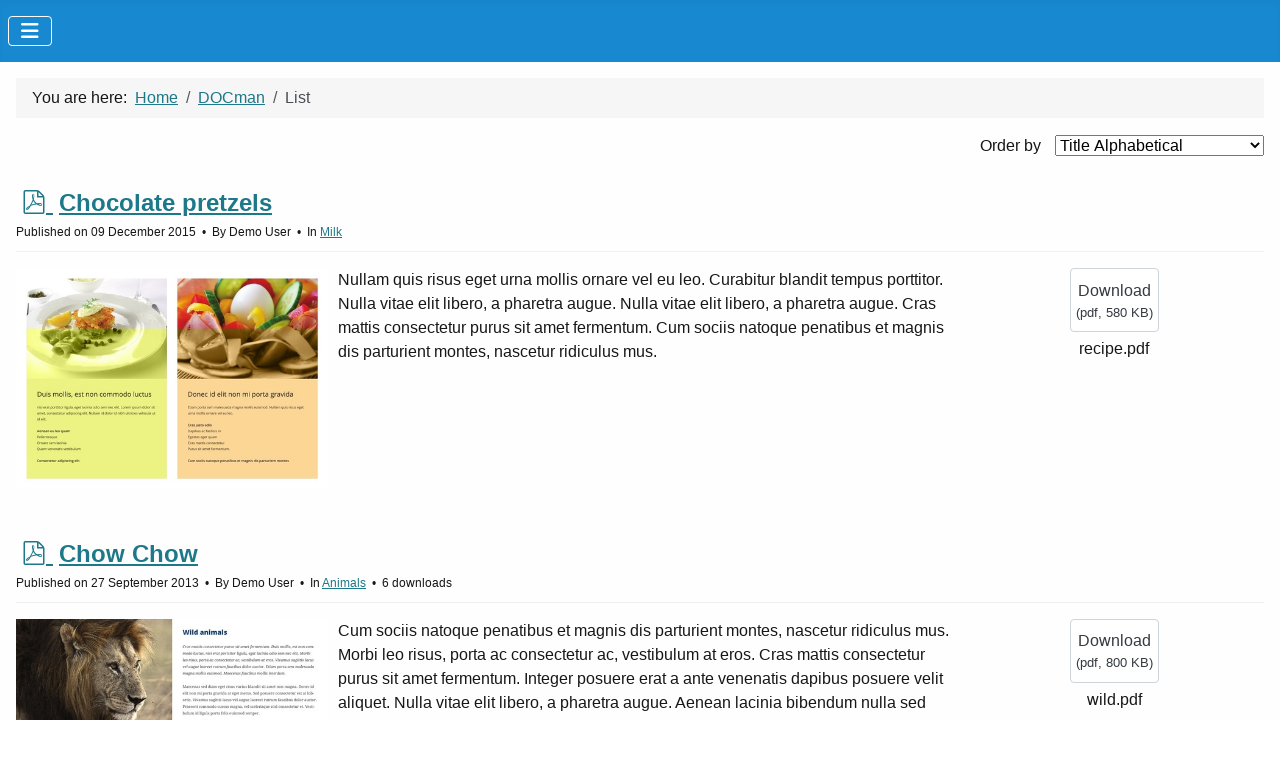

--- FILE ---
content_type: text/html; charset=utf-8
request_url: https://demo.joomlatools.com/joomla/en/docman/flat-list?category_children=1&limit=20&limitstart=40
body_size: 11700
content:
<!DOCTYPE html>
<html lang="en-gb" dir="ltr">

<head>
    <meta charset="utf-8">
	<meta name="viewport" content="width=device-width, initial-scale=1">
	<meta name="generator" content="Joomla! - Open Source Content Management">
	<title>List</title>
	<link href="/joomla/en/docman/flat-list?format=rss" rel="alternate" type="application/rss+xml" title="RSS 2.0">
	<link href="/joomla/media/system/images/joomla-favicon.svg" rel="icon" type="image/svg+xml">
	<link href="/joomla/media/system/images/favicon.ico" rel="alternate icon" type="image/vnd.microsoft.icon">
	<link href="/joomla/media/system/images/joomla-favicon-pinned.svg" rel="mask-icon" color="#000">
	<link href="https://demo.joomlatools.com/joomla/en/search?format=opensearch" rel="search" title="OpenSearch Joomlatools Demo - Refreshed every hour" type="application/opensearchdescription+xml">

    <link href="/joomla/media/system/css/joomla-fontawesome.min.css?adcaee" rel="lazy-stylesheet"><noscript><link href="/joomla/media/system/css/joomla-fontawesome.min.css?adcaee" rel="stylesheet"></noscript>
	<link href="/joomla/media/templates/site/cassiopeia/css/template.min.css?adcaee" rel="stylesheet">
	<link href="/joomla/media/templates/site/cassiopeia/css/global/colors_standard.min.css?adcaee" rel="stylesheet">
	<link href="/joomla/media/vendor/awesomplete/css/awesomplete.css?1.1.7" rel="stylesheet">
	<link href="/joomla/media/templates/site/cassiopeia_extended/css/global/colors.min.css?adcaee" rel="stylesheet">
	<link href="/joomla/media/templates/site/cassiopeia_extended/css/global/fonts.min.css?adcaee" rel="stylesheet">
	<link href="/joomla/media/templates/site/cassiopeia/css/vendor/joomla-custom-elements/joomla-alert.min.css?0.4.1" rel="stylesheet">
	<link href="/joomla/media/com_docman/css/site.min.css?ae373476" rel="stylesheet">
	<link href="/joomla/media/koowa/com_files/css/plyr.css" rel="stylesheet">
	<link href="/joomla/media/com_docman/css/module.min.css?ae373476" rel="stylesheet">
	<link href="/joomla/media/com_demo/css/demobar.css" rel="stylesheet">
	<style>:root {
		--hue: 214;
		--template-bg-light: #f0f4fb;
		--template-text-dark: #495057;
		--template-text-light: #ffffff;
		--template-link-color: var(--link-color);
		--template-special-color: #001B4C;
		
	}</style>
	<style>:root {
        --body-bg: rgb(254, 254, 254);
        --body-color: rgb(23, 23, 23);
        --btnbg: rgb(206, 60, 55);
        --btnbgh: rgb(131, 35, 32);
        --btncolor: rgb(254, 254, 254);
        --btncolorh: rgb(254, 254, 254);
        --footerbg: rgb(29, 121, 137);
        --footercolor: rgb(254, 254, 254);
        --headerbg: rgb(24, 137, 208);
        --headercolor: rgb(255, 255, 255);
        --link-color: rgb(29, 121, 137);
        --link-hover-color: rgb(14, 59, 67);
    }</style>
	<style>:root {
        --body-font-size: 1rem;
        --h1size: 2rem;
        --h2size: 1.7rem;
        --h3size: 1.5rem;
    }</style>

    
  <script src="/.well-known/sentry.js" crossorigin="anonymous"></script>
  <script >
    Sentry.init({	
        dsn: "https://c73c31b0fd7946338c04ce674dab4b5c@o487667.ingest.sentry.io/6474662",
        debug: false,
        environment: "production",
        tracesSampleRate: 0.01,
        tunnel: "/.well-known/sentry",
        ignoreErrors: [
            /jQuery('#mod-finder-searchword')/,
            'jQuery(...).autocomplete is not a function',
        ],
        integrations: [Sentry.browserTracingIntegration()],
    });
    </script>
    <script src="/joomla/media/vendor/metismenujs/js/metismenujs.min.js?1.4.0" defer></script>
	<script src="/joomla/media/vendor/jquery/js/jquery.min.js?3.7.1"></script>
	<script src="/joomla/media/vendor/jquery/js/jquery-noconflict.min.js?3.7.1"></script>
	<script type="application/json" class="joomla-script-options new">{"joomla.jtext":{"MOD_FINDER_SEARCH_VALUE":"Search &hellip;","COM_FINDER_SEARCH_FORM_LIST_LABEL":"Search Results","JLIB_JS_AJAX_ERROR_OTHER":"An error has occurred while fetching the JSON data: HTTP %s status code.","JLIB_JS_AJAX_ERROR_PARSE":"A parse error has occurred while processing the following JSON data:<br><code style=\"color:inherit;white-space:pre-wrap;padding:0;margin:0;border:0;background:inherit;\">%s<\/code>","ERROR":"Error","MESSAGE":"Message","NOTICE":"Notice","WARNING":"Warning","JCLOSE":"Close","JOK":"OK","JOPEN":"Open"},"finder-search":{"url":"\/joomla\/en\/component\/finder\/?task=suggestions.suggest&format=json&tmpl=component&Itemid=320"},"system.paths":{"root":"\/joomla","rootFull":"https:\/\/demo.joomlatools.com\/joomla\/","base":"\/joomla","baseFull":"https:\/\/demo.joomlatools.com\/joomla\/"},"csrf.token":"ec40db29c4e873db97c24a606841ff88","plg_system_schedulerunner":{"interval":300}}</script>
	<script src="/joomla/media/system/js/core.min.js?a3d8f8"></script>
	<script src="/joomla/media/templates/site/cassiopeia/js/template.min.js?adcaee" type="module"></script>
	<script src="/joomla/media/vendor/awesomplete/js/awesomplete.min.js?1.1.7" defer></script>
	<script src="/joomla/media/com_finder/js/finder.min.js?755761" type="module"></script>
	<script src="/joomla/media/vendor/bootstrap/js/collapse.min.js?5.3.8" type="module"></script>
	<script src="/joomla/media/templates/site/cassiopeia/js/mod_menu/menu-metismenu.min.js?adcaee" defer></script>
	<script src="/joomla/media/system/js/messages.min.js?9a4811" type="module"></script>
	<script src="/joomla/media/plg_system_schedulerunner/js/run-schedule.min.js?229d3b" type="module"></script>
	<script src="/joomla/media/koowa/framework/js/koowa.kquery.js?ae373476"></script>
	<script src="/joomla/media/koowa/framework/js/modernizr.min.js?ae373476"></script>
	<script src="/joomla/media/koowa/framework/js/koowa.min.js?ae373476"></script>
	<script src="/joomla/media/koowa/framework/js/jquery.magnific-popup.min.js?ae373476"></script>
	<script src="/joomla/media/com_docman/js/site/downloadlabel.js?ae373476"></script>
	<script src="/joomla/media/koowa/com_files/js/plyr.js"></script>
	<script src="/joomla/media/com_demo/js/demobar.js"></script>
	<script type="application/ld+json">{"@context":"https://schema.org","@type":"BreadcrumbList","@id":"https://demo.joomlatools.com/joomla/#/schema/BreadcrumbList/95","itemListElement":[{"@type":"ListItem","position":1,"item":{"@id":"https://demo.joomlatools.com/joomla/en/","name":"Home"}},{"@type":"ListItem","position":2,"item":{"@id":"https://demo.joomlatools.com/joomla/en/docman","name":"DOCman"}},{"@type":"ListItem","position":3,"item":{"@id":"https://demo.joomlatools.com/joomla/en/docman/flat-list?category_children=1","name":"List"}}]}</script>
	<script>// WORKAROUND FOR ISSUE: #873

                kQuery(function($)
                {
                    $.magnificPopup.instance._onFocusIn = function(e)
                    {
                        // Do nothing if target element is select2 input
                        if( $(e.target).hasClass('select2-search__field') ) {
                            return true;
                        }
            
                        // Else call parent method
                        $.magnificPopup.proto._onFocusIn.call(this,e);
                    };
                });</script>
	<script>kQuery(function($){
                $('[data-k-modal]').each(function(idx, el) {
                    var el = $(el);
                    var data = el.data('k-modal');
                    var options = {
    "type": "image"
};
                    if (data) {
                        $.extend(true, options, data);
                    }
                    el.magnificPopup(options);
                });
            });</script>
	<script>kQuery(function($) {
                $('.k-js-search-submit').on('click', function() {
                    var search, el = $(this), keyword_selector = '';
                    
                    if (!keyword_selector) {
                        var filter = $(el[0].form).find('input[name="filter[search]"]').val();
                        var search = filter == undefined ? $(el[0].form).find('input[name=search]').val() : filter;
                    } else {
                        search = $('').val();
                    }
                    
                    if (typeof gtag !== 'undefined') {
                        gtag('event', 'Search', {
                            'event_category': 'DOCman',
                            'event_label': search,
                            'name': search
                        });
                    }
                    else if (typeof window.GoogleAnalyticsObject !== 'undefined' && typeof window[window.GoogleAnalyticsObject] !== 'undefined') {
                        window[window.GoogleAnalyticsObject]('send', 'event', 'DOCman', 'Search', search);
                    } 
                    else if (typeof _gaq !== 'undefined' && typeof _gat !== 'undefined') {
                        if (_gat._getTrackers().length) {
                            _gaq.push(function() {
                                var tracker = _gat._getTrackers()[0];
                                tracker._trackEvent('DOCman', 'Search', search);
                            });
                        }
                    }
                });
            });</script>
	<script>kQuery(function($) {
        var addHiddenFields = function(button) {
            var field, i = 0, fields = ['.k-js-tag-search', '.k-js-category-search'];

            for (; i < fields.length; i++) {
                field = $(fields[i]);

                if (field.length && $.isEmptyObject(field.val())) {
                    var input = $('<input type="hidden" />')
                        .attr('name', field.attr('name').replace('[]', ''))
                        .val('');

                    $(button[0].form).append(input);
                }
            }
        };

        $('.k-js-search-submit').click(function() {
            addHiddenFields($(this));
        });

        $('.k-js-search-reset').click(function(event) {
            event.preventDefault();

            var button = $(this),
                form   = button[0].form;

            $('.k-filters')
                .find('input:not(:checkbox), textarea').val('').end()
                .find('select').val(null).trigger('change');

            addHiddenFields(button);

            $(form).append($('<input type="hidden" />').val('1')
                .attr('name', 'reset'));

            form.submit();
        });
    });</script>
	<script>kQuery(function($) {
                $('.docman_track_download').on('click', function() {
                    var el = $(this);
                    
                    if (typeof gtag !== 'undefined') {
                        gtag('event', 'Download', {
                            'event_category': 'DOCman',
                            'event_label': el.data('title'),
                            'name': el.data('title'),
                            'value': parseInt(el.data('id'), 10)
                        });
                    }
                    else if (typeof window.GoogleAnalyticsObject !== 'undefined' && typeof window[window.GoogleAnalyticsObject] !== 'undefined') {
                        window[window.GoogleAnalyticsObject]('send', 'event', 'DOCman', 'Download', el.data('title'), parseInt(el.data('id'), 10));
                    } 
                    else if (typeof _gaq !== 'undefined' && typeof _gat !== 'undefined') {
                        if (_gat._getTrackers().length) {
                            _gaq.push(function() {
                                var tracker = _gat._getTrackers()[0];
                                tracker._trackEvent('DOCman', 'Download', el.data('title'), parseInt(el.data('id'), 10));
                            });
                        }
                    }
                });
            });</script>
	<script>if (typeof Koowa === 'object' && Koowa !== null) {
                if (typeof Koowa.translator === 'object' && Koowa.translator !== null) {
                    Koowa.translator.loadTranslations({"Play":"Play","View":"View","Open":"Open"});
                }
            }</script>
	<script>kQuery(function($) {
                    $('a.docman_download__button').downloadLabel({
    "force_download": "0",
    "gdocs_supported_extensions": [
        "ogg",
        "doc",
        "docx",
        "xls",
        "xlsx",
        "ppt",
        "pptx",
        "pages",
        "ai",
        "psd",
        "tiff",
        "dxf",
        "svg",
        "eps",
        "ps",
        "ttf",
        "xps"
    ],
    "gdocs_preview": 0
});
                });</script>
	<script>kQuery(function(){
                            new Files.Plyr({
    "download": false
});
                        });</script>
	<script>    (function(i,s,o,g,r,a,m){i['GoogleAnalyticsObject']=r;i[r]=i[r]||function(){
        (i[r].q=i[r].q||[]).push(arguments)},i[r].l=1*new Date();a=s.createElement(o),
        m=s.getElementsByTagName(o)[0];a.async=1;a.src=g;m.parentNode.insertBefore(a,m)
    })(window,document,'script','//www.google-analytics.com/analytics.js','ga');

    ga('create', 'UA-214238-3', 'auto', {'allowLinker': true});
    ga('require', 'linker');
    ga('linker:autoLink', ['fastspring.com'], false, true);
    ga('send', 'pageview');</script>

</head>

<body class="site com_docman wrapper-static view-flat layout-default no-task itemid-147 has-sidebar-right">
    <header class="header container-header full-width">

        
        
        
                    <div class="grid-child container-nav">
                                    
<nav class="navbar navbar-expand-lg" aria-label="Main Menu">
    <button class="navbar-toggler navbar-toggler-right" type="button" data-bs-toggle="collapse" data-bs-target="#navbar1" aria-controls="navbar1" aria-expanded="false" aria-label="Toggle Navigation">
        <span class="icon-menu" aria-hidden="true"></span>
    </button>
    <div class="collapse navbar-collapse" id="navbar1">
        <ul class="mod-menu mod-menu_dropdown-metismenu metismenu mod-list ">
<li class="metismenu-item item-133 level-1"><a href="/joomla/en/" >Home</a></li><li class="metismenu-item item-122 level-1 active deeper parent"><a href="/joomla/en/docman" >DOCman</a><button class="mm-collapsed mm-toggler mm-toggler-link" aria-haspopup="true" aria-expanded="false" aria-label="DOCman"></button><ul class="mm-collapse"><li class="metismenu-item item-791 level-2"><span class="mod-menu__heading nav-header">Hierarchical List</span></li><li class="metismenu-item item-127 level-2"><a href="/joomla/en/docman/hierarchical-table" >Table</a></li><li class="metismenu-item item-126 level-2"><a href="/joomla/en/docman/hierarchical-list" >List</a></li><li class="metismenu-item item-268 level-2"><a href="/joomla/en/docman/hierarchical-gallery" >Gallery</a></li><li class="metismenu-item item-792 level-2"><a href="/joomla/en/docman/flat-2" >Combined</a></li><li class="metismenu-item item-375 level-2"><a href="/joomla/en/docman/search-3" >Searchable</a></li><li class="metismenu-item item-512 level-2 divider"><span class="mod-menu__separator separator">----------------</span></li><li class="metismenu-item item-271 level-2"><span class="mod-menu__heading nav-header">Tree List</span></li><li class="metismenu-item item-274 level-2"><a href="/joomla/en/docman/tree-table" >Table</a></li><li class="metismenu-item item-269 level-2"><a href="/joomla/en/docman/tree-list" >List</a></li><li class="metismenu-item item-369 level-2"><a href="/joomla/en/docman/tree-gallery" >Gallery</a></li><li class="metismenu-item item-515 level-2 divider"><span class="mod-menu__separator separator">----------------</span></li><li class="metismenu-item item-273 level-2"><span class="mod-menu__heading nav-header">Flat List</span></li><li class="metismenu-item item-148 level-2"><a href="/joomla/en/docman/flat-table?category_children=1" >Table</a></li><li class="metismenu-item item-147 level-2 current active"><a href="/joomla/en/docman/flat-list?category_children=1" aria-current="page">List</a></li><li class="metismenu-item item-370 level-2"><a href="/joomla/en/docman/flat-gallery?category_children=1" >Gallery</a></li><li class="metismenu-item item-513 level-2 divider"><span class="mod-menu__separator separator">----------------</span></li><li class="metismenu-item item-368 level-2"><span class="mod-menu__heading nav-header">Document</span></li><li class="metismenu-item item-128 level-2"><a href="/joomla/en/docman/single-document" >Single Document</a></li><li class="metismenu-item item-129 level-2"><a href="/joomla/en/docman/submit-document" >Submit Document</a></li><li class="metismenu-item item-514 level-2 divider"><span class="mod-menu__separator separator">----------------</span></li><li class="metismenu-item item-235 level-2"><span class="mod-menu__heading nav-header">The rest</span></li><li class="metismenu-item item-312 level-2"><a href="/joomla/administrator/index.php?option=com_docman" >Admin</a></li><li class="metismenu-item item-234 level-2"><a href="/joomla/en/docman/modules" >Modules</a></li><li class="metismenu-item item-793 level-2"><a href="/joomla/en/docman/search-2?view=search&amp;category_children=1" >Search</a></li><li class="metismenu-item item-373 level-2"><a href="/joomla/en/docman/integrations" >Integrations</a></li><li class="metismenu-item item-374 level-2"><a href="/joomla/en/docman/google-viewer" >Google Viewer</a></li></ul></li><li class="metismenu-item item-123 level-1 deeper parent"><a href="/joomla/en/fileman" >FILEman</a><button class="mm-collapsed mm-toggler mm-toggler-link" aria-haspopup="true" aria-expanded="false" aria-label="FILEman"></button><ul class="mm-collapse"><li class="metismenu-item item-131 level-2"><a href="/joomla/en/fileman/gallery" >Gallery</a></li><li class="metismenu-item item-132 level-2"><a href="/joomla/en/fileman/table" >Table</a></li><li class="metismenu-item item-319 level-2"><a href="/joomla/en/fileman/user-files" >User Files</a></li><li class="metismenu-item item-484 level-2"><a href="/joomla/en/fileman/direct-link-to-a-file/file/example-pdf.pdf" >Direct link to a file</a></li><li class="metismenu-item item-151 level-2"><a href="/joomla/en/fileman/submit-a-file?layout=form" >Submit a file</a></li><li class="metismenu-item item-518 level-2 divider"><span class="mod-menu__separator separator">----------------</span></li><li class="metismenu-item item-314 level-2"><a href="/joomla/administrator/index.php?option=com_fileman" >Admin</a></li><li class="metismenu-item item-519 level-2 divider"><span class="mod-menu__separator separator">----------------</span></li><li class="metismenu-item item-466 level-2"><span class="mod-menu__heading nav-header">Advanced features</span></li><li class="metismenu-item item-467 level-2"><a href="/joomla/en/fileman/modules" >Modules</a></li></ul></li><li class="metismenu-item item-231 level-1 deeper parent"><a href="/joomla/en/logman" >LOGman</a><button class="mm-collapsed mm-toggler mm-toggler-link" aria-haspopup="true" aria-expanded="false" aria-label="LOGman"></button><ul class="mm-collapse"><li class="metismenu-item item-301 level-2"><a href="/joomla/en/logman/activity-stream?view=activities" >Activity Stream</a></li><li class="metismenu-item item-520 level-2 divider"><span class="mod-menu__separator separator">----------------</span></li><li class="metismenu-item item-316 level-2"><a href="/joomla/administrator/index.php?option=com_logman" >Admin</a></li></ul></li><li class="metismenu-item item-371 level-1 deeper parent"><a href="/joomla/en/textman" >TEXTman</a><button class="mm-collapsed mm-toggler mm-toggler-link" aria-haspopup="true" aria-expanded="false" aria-label="TEXTman"></button><ul class="mm-collapse"><li class="metismenu-item item-667 level-2 divider"><span class="mod-menu__separator separator">site seperator</span></li><li class="metismenu-item item-668 level-2"><span class="mod-menu__heading nav-header">Site</span></li><li class="metismenu-item item-372 level-2"><a href="/joomla/en/textman/content?view=articles" >Dashboard</a></li><li class="metismenu-item item-671 level-2"><a href="/component/textman/?view=config" >Settings</a></li><li class="metismenu-item item-672 level-2"><a href="/textman/dashboard?view=article&amp;layout=form&amp;menu_id=371&amp;catid=12" >New article</a></li><li class="metismenu-item item-669 level-2 divider"><span class="mod-menu__separator separator">admin seperator</span></li><li class="metismenu-item item-670 level-2"><span class="mod-menu__heading nav-header">Administrator</span></li><li class="metismenu-item item-443 level-2"><a href="/joomla/administrator/index.php?option=com_textman&amp;view=articles&amp;menu_id=371&amp;state=" >Component</a></li></ul></li><li class="metismenu-item item-561 level-1 deeper parent"><a href="/joomla/en/leadman" >LEADman</a><button class="mm-collapsed mm-toggler mm-toggler-link" aria-haspopup="true" aria-expanded="false" aria-label="LEADman"></button><ul class="mm-collapse"><li class="metismenu-item item-562 level-2"><a href="/joomla/en/leadman" >Site</a></li><li class="metismenu-item item-564 level-2"><a href="/joomla/administrator/index.php?option=com_leadman&amp;view=contacts" >Dashboard</a></li></ul></li><li class="metismenu-item item-790 level-1"><a href="https://www.joomlatools.com/" >Back to joomlatools.com</a></li></ul>
    </div>
</nav>

                                            </div>
            </header>

    <div class="site-grid">
        
        
        
        
        <div class="grid-child container-component">
            <nav class="mod-breadcrumbs__wrapper" aria-label="Breadcrumbs">
    <ol class="mod-breadcrumbs breadcrumb px-3 py-2">
                    <li class="mod-breadcrumbs__here float-start">
                You are here: &#160;
            </li>
        
        <li class="mod-breadcrumbs__item breadcrumb-item"><a href="/joomla/en/" class="pathway"><span>Home</span></a></li><li class="mod-breadcrumbs__item breadcrumb-item"><a href="/joomla/en/docman" class="pathway"><span>DOCman</span></a></li><li class="mod-breadcrumbs__item breadcrumb-item active"><span>List</span></li>    </ol>
    </nav>

            
            <div id="system-message-container" aria-live="polite"></div>

            <main>
                <div class="k-ui-joomla">
    <div class="k-ui-ltr  k-ui-namespace com_docman">
                <!--[if lte IE 8 ]><div class="old-ie"><![endif]-->
                
<script data-inline type="text/javascript">document.documentElement.classList.add("k-ui-j5", "k-ui-j5-site");</script><script data-inline type="text/javascript">document.documentElement.classList.add('k-js-enabled');</script>



<div class="docman_list_layout docman_list_layout--filtered_list">

        

        
        <form action="/joomla/en/docman/flat-list" method="get" class="k-js-grid-controller">

                
    
            
            





                        <div class="docman_block">
            <div class="docman_sorting form-search">
                <label for="sort-documents" class="control-label">Order by</label>
                <select name="" class="input-medium" id="sort-documents" onchange="window.location = this.value;" size="1">
<option value="/joomla/en/docman/flat-list?sort=title&amp;direction=asc"  class="level1">Title Alphabetical</option>
<option value="/joomla/en/docman/flat-list?sort=title&amp;direction=desc"  class="level1">Title Reverse Alphabetical</option>
<option value="/joomla/en/docman/flat-list?sort=created_on&amp;direction=desc"  class="level1">Most Recent First</option>
<option value="/joomla/en/docman/flat-list?sort=created_on&amp;direction=asc"  class="level1">Oldest First</option>
<option value="/joomla/en/docman/flat-list?sort=hits&amp;direction=desc"  class="level1">Most popular first</option>
<option value="/joomla/en/docman/flat-list?sort=touched_on&amp;direction=desc"  class="level1">Last modified first</option>
</select>            </div>
        </div>
        
        
                        
    
            
            

        

    



            
            
            
            
<div class="docman_document" itemscope itemtype="http://schema.org/CreativeWork">

            <h4 class="koowa_header">
                <span class="koowa_header__item">
            <span class="koowa_wrapped_content">
                <span class="whitespace_preserver">
                                                                    <a class="koowa_header__title_link "
                           href="/joomla/en/docman/flat-list/163-chocolate-pretzels"
                           data-title="Chocolate pretzels"
                           data-id="163"
                                                      ><!--
                            -->                                <span class="koowa_header__item--image_container">
                                    
<span class="k-icon-document-pdf  k-icon--size-medium k-icon-type-pdf" aria-hidden="true"></span>
<span class="k-visually-hidden">pdf</span>
                                </span>
                                                        <span itemprop="name">Chocolate pretzels</span></a>
                                            
                    
                                        
                                        
                                        
                                        
                                                        </span>
            </span>
        </span>
    </h4>
    
        

            <p class="docman_document_details">

                        <span class="created-on-label">
            <time itemprop="datePublished" datetime="2015-12-09 12:33:13">
                Published on 09 December 2015            </time>
        </span>
        
                
                            <span class="owner-label">
                By <span itemprop="author">Demo User</span>            </span>
        
                            <span class="category-label">
                                                    In                    <a href="/joomla/en/docman/flat-list?category=53"><span itemprop="genre">Milk</span></a>
                            </span>
        
                
                    </p>
    
    
            
        
    
            <div class="docman_download docman_download--right">
        <a class="btn btn-large btn-default btn-secondary btn-block docman_download__button docman_track_download"
           href="/joomla/en/docman/flat-list/163-chocolate-pretzels/file"
           data-title="Chocolate pretzels"
           data-id="163"
           type="application/pdf"
                      data-mimetype="application/pdf"
           data-extension="pdf"
                      >

            <span class="docman_download_label">
              Download            </span>

                                        <span class="docman_download__info">(<!--
                --><!--
                    -->pdf, <!--
                --><!--
                --><!--
                    -->580 KB<!--
                --><!--
                -->)</span>
                    </a>

                            <p class="docman_download__filename" title="recipe.pdf">recipe.pdf</p>
            </div>
    

        

            <div class="docman_description">
                    
            <a class="docman_thumbnail docman_track_download" href="/joomla/en/docman/flat-list/163-chocolate-pretzels/file">
                <img itemprop="thumbnailUrl" src="https://demo.joomlatools.com/joomla/joomlatools-files/docman-images/generated/0777d5c17d4066b82ab86dff8a46af6f.jpg" alt="Chocolate pretzels" />
            </a>
        
                    <div itemprop="description">
            <p>Nullam quis risus eget urna mollis ornare vel eu leo. Curabitur blandit tempus porttitor. Nulla vitae elit libero, a pharetra augue. Nulla vitae elit libero, a pharetra augue. Cras mattis consectetur purus sit amet fermentum. Cum sociis natoque penatibus et magnis dis parturient montes, nascetur ridiculus mus.</p>            </div>
            </div>
    

        

        

</div>

        

    



<div class="docman_document" itemscope itemtype="http://schema.org/CreativeWork">

            <h4 class="koowa_header">
                <span class="koowa_header__item">
            <span class="koowa_wrapped_content">
                <span class="whitespace_preserver">
                                                                    <a class="koowa_header__title_link "
                           href="/joomla/en/docman/flat-list/56-chow-chow"
                           data-title="Chow Chow"
                           data-id="56"
                                                      ><!--
                            -->                                <span class="koowa_header__item--image_container">
                                    
<span class="k-icon-document-pdf  k-icon--size-medium k-icon-type-pdf" aria-hidden="true"></span>
<span class="k-visually-hidden">pdf</span>
                                </span>
                                                        <span itemprop="name">Chow Chow</span></a>
                                            
                    
                                        
                                        
                                        
                                        
                                                        </span>
            </span>
        </span>
    </h4>
    
        

            <p class="docman_document_details">

                        <span class="created-on-label">
            <time itemprop="datePublished" datetime="2013-09-27 14:24:14">
                Published on 27 September 2013            </time>
        </span>
        
                
                            <span class="owner-label">
                By <span itemprop="author">Demo User</span>            </span>
        
                            <span class="category-label">
                                                    In                    <a href="/joomla/en/docman/flat-list?category=8"><span itemprop="genre">Animals</span></a>
                            </span>
        
                
                            <meta itemprop="interactionCount" content="UserDownloads:6">
            <span class="hits-label">
                6 downloads            </span>
            </p>
    
    
            
        
    
            <div class="docman_download docman_download--right">
        <a class="btn btn-large btn-default btn-secondary btn-block docman_download__button docman_track_download"
           href="/joomla/en/docman/flat-list/56-chow-chow/file"
           data-title="Chow Chow"
           data-id="56"
           type="application/pdf"
                      data-mimetype="application/pdf"
           data-extension="pdf"
                      >

            <span class="docman_download_label">
              Download            </span>

                                        <span class="docman_download__info">(<!--
                --><!--
                    -->pdf, <!--
                --><!--
                --><!--
                    -->800 KB<!--
                --><!--
                -->)</span>
                    </a>

                            <p class="docman_download__filename" title="wild.pdf">wild.pdf</p>
            </div>
    

        

            <div class="docman_description">
                    
            <a class="docman_thumbnail docman_track_download" href="/joomla/en/docman/flat-list/56-chow-chow/file">
                <img itemprop="thumbnailUrl" src="https://demo.joomlatools.com/joomla/joomlatools-files/docman-images/generated/9f61408e3afb633e50cdf1b20de6f466.jpg" alt="Chow Chow" />
            </a>
        
                    <div itemprop="description">
            <p>Cum sociis natoque penatibus et magnis dis parturient montes, nascetur ridiculus mus. Morbi leo risus, porta ac consectetur ac, vestibulum at eros. Cras mattis consectetur purus sit amet fermentum. Integer posuere erat a ante venenatis dapibus posuere velit aliquet. Nulla vitae elit libero, a pharetra augue. Aenean lacinia bibendum nulla sed consectetur. Sed posuere consectetur est at lobortis.</p>
            </div>
            </div>
    

        

        

</div>

        

    



<div class="docman_document" itemscope itemtype="http://schema.org/CreativeWork">

            <h4 class="koowa_header">
                <span class="koowa_header__item">
            <span class="koowa_wrapped_content">
                <span class="whitespace_preserver">
                                                                    <a class="koowa_header__title_link "
                           href="/joomla/en/docman/flat-list/76-cream-cheese"
                           data-title="Cream cheese"
                           data-id="76"
                                                      ><!--
                            -->                                <span class="koowa_header__item--image_container">
                                    
<span class="k-icon-document-pdf  k-icon--size-medium k-icon-type-pdf" aria-hidden="true"></span>
<span class="k-visually-hidden">pdf</span>
                                </span>
                                                        <span itemprop="name">Cream cheese</span></a>
                                            
                    
                                        
                                        
                                        
                                        
                                                        </span>
            </span>
        </span>
    </h4>
    
        

            <p class="docman_document_details">

                        <span class="created-on-label">
            <time itemprop="datePublished" datetime="2013-09-30 08:01:47">
                Published on 30 September 2013            </time>
        </span>
        
                
                            <span class="owner-label">
                By <span itemprop="author">Demo User</span>            </span>
        
                            <span class="category-label">
                                                    In                    <a href="/joomla/en/docman/flat-list?category=22"><span itemprop="genre">Dinners</span></a>
                            </span>
        
                
                    </p>
    
    
            
        
    
            <div class="docman_download docman_download--right">
        <a class="btn btn-large btn-default btn-secondary btn-block docman_download__button docman_track_download"
           href="/joomla/en/docman/flat-list/76-cream-cheese/file"
           data-title="Cream cheese"
           data-id="76"
           type="application/pdf"
                      data-mimetype="application/pdf"
           data-extension="pdf"
                      >

            <span class="docman_download_label">
              Download            </span>

                                        <span class="docman_download__info">(<!--
                --><!--
                    -->pdf, <!--
                --><!--
                --><!--
                    -->580 KB<!--
                --><!--
                -->)</span>
                    </a>

                            <p class="docman_download__filename" title="recipe.pdf">recipe.pdf</p>
            </div>
    

        

            <div class="docman_description">
                    
            <a class="docman_thumbnail docman_track_download" href="/joomla/en/docman/flat-list/76-cream-cheese/file">
                <img itemprop="thumbnailUrl" src="https://demo.joomlatools.com/joomla/joomlatools-files/docman-images/generated/fbd7939d674997cdb4692d34de8633c4.jpg" alt="Cream cheese" />
            </a>
        
                    <div itemprop="description">
            <p>Curabitur blandit tempus porttitor. Etiam porta sem malesuada magna mollis euismod. Aenean lacinia bibendum nulla sed consectetur. Cras mattis consectetur purus sit amet fermentum.</p>            </div>
            </div>
    

        

        

</div>

        

    



<div class="docman_document" itemscope itemtype="http://schema.org/CreativeWork">

            <h4 class="koowa_header">
                <span class="koowa_header__item">
            <span class="koowa_wrapped_content">
                <span class="whitespace_preserver">
                                                                    <a class="koowa_header__title_link "
                           href="/joomla/en/docman/flat-list/126-deer-1"
                           data-title="Deer"
                           data-id="126"
                                                      ><!--
                            -->                                <span class="koowa_header__item--image_container">
                                    
<span class="k-icon-document-image  k-icon--size-medium k-icon-type-jpg" aria-hidden="true"></span>
<span class="k-visually-hidden">Image</span>
                                </span>
                                                        <span itemprop="name">Deer</span></a>
                                            
                    
                                        
                                        
                                        
                                        
                                                        </span>
            </span>
        </span>
    </h4>
    
        

            <p class="docman_document_details">

                        <span class="created-on-label">
            <time itemprop="datePublished" datetime="2015-04-23 08:21:39">
                Published on 23 April 2015            </time>
        </span>
        
                        <span class="modified-on-label">
            <time itemprop="dateModified" datetime="2015-04-23 08:21:39">
                Modified on 23 April 2015            </time>
        </span>
        
                            <span class="owner-label">
                By <span itemprop="author">Demo User</span>            </span>
        
                            <span class="category-label">
                                                    In                    <a href="/joomla/en/docman/flat-list?category=25"><span itemprop="genre">Gallery</span></a>
                            </span>
        
                
                            <meta itemprop="interactionCount" content="UserDownloads:5">
            <span class="hits-label">
                5 downloads            </span>
            </p>
    
    
            
        
    
            <div class="docman_download">
        <a class="btn btn-large btn-default btn-secondary btn-block docman_download__button docman_track_download"
           href="/joomla/en/docman/flat-list/126-deer-1/file"
           data-title="Deer"
           data-id="126"
           type="image/jpeg"
                      data-mimetype="image/jpeg"
           data-extension="jpg"
                      >

            <span class="docman_download_label">
              Download            </span>

                                        <span class="docman_download__info">(<!--
                --><!--
                    -->jpg, <!--
                --><!--
                --><!--
                    -->365 KB<!--
                --><!--
                -->)</span>
                    </a>

                            <p class="docman_download__filename" title="deer.jpg">deer.jpg</p>
            </div>
    

        

            <div class="docman_description">
                    
            <a class="docman_thumbnail docman_track_download" href="/joomla/en/docman/flat-list/126-deer-1/file">
                <img itemprop="thumbnailUrl" src="https://demo.joomlatools.com/joomla/joomlatools-files/docman-images/generated/069059b7ef840f0c74a814ec9237b6ec.png" alt="Deer" />
            </a>
        
                    <div itemprop="description">
                        </div>
            </div>
    

        

        

</div>

        

    



<div class="docman_document" itemscope itemtype="http://schema.org/CreativeWork">

            <h4 class="koowa_header">
                <span class="koowa_header__item">
            <span class="koowa_wrapped_content">
                <span class="whitespace_preserver">
                                                                    <a class="koowa_header__title_link "
                           href="/joomla/en/docman/flat-list/54-dodo"
                           data-title="Dodo"
                           data-id="54"
                                                      ><!--
                            -->                                <span class="koowa_header__item--image_container">
                                    
<span class="k-icon-document-pdf  k-icon--size-medium k-icon-type-pdf" aria-hidden="true"></span>
<span class="k-visually-hidden">pdf</span>
                                </span>
                                                        <span itemprop="name">Dodo</span></a>
                                            
                    
                                        
                                        
                                        
                                        
                                                        </span>
            </span>
        </span>
    </h4>
    
        

            <p class="docman_document_details">

                        <span class="created-on-label">
            <time itemprop="datePublished" datetime="2013-09-27 14:23:34">
                Published on 27 September 2013            </time>
        </span>
        
                
                            <span class="owner-label">
                By <span itemprop="author">Demo User</span>            </span>
        
                            <span class="category-label">
                                                    In                    <a href="/joomla/en/docman/flat-list?category=8"><span itemprop="genre">Animals</span></a>
                            </span>
        
                
                            <meta itemprop="interactionCount" content="UserDownloads:6">
            <span class="hits-label">
                6 downloads            </span>
            </p>
    
    
            
        
    
            <div class="docman_download docman_download--right">
        <a class="btn btn-large btn-default btn-secondary btn-block docman_download__button docman_track_download"
           href="/joomla/en/docman/flat-list/54-dodo/file"
           data-title="Dodo"
           data-id="54"
           type="application/pdf"
                      data-mimetype="application/pdf"
           data-extension="pdf"
                      >

            <span class="docman_download_label">
              Download            </span>

                                        <span class="docman_download__info">(<!--
                --><!--
                    -->pdf, <!--
                --><!--
                --><!--
                    -->800 KB<!--
                --><!--
                -->)</span>
                    </a>

                            <p class="docman_download__filename" title="wild.pdf">wild.pdf</p>
            </div>
    

        

            <div class="docman_description">
                    
            <a class="docman_thumbnail docman_track_download" href="/joomla/en/docman/flat-list/54-dodo/file">
                <img itemprop="thumbnailUrl" src="https://demo.joomlatools.com/joomla/joomlatools-files/docman-images/generated/a684eceee76fc522773286a895bc8436.jpg" alt="Dodo" />
            </a>
        
                    <div itemprop="description">
            <p>Cum sociis natoque penatibus et magnis dis parturient montes, nascetur ridiculus mus. Morbi leo risus, porta ac consectetur ac, vestibulum at eros. Cras mattis consectetur purus sit amet fermentum. Integer posuere erat a ante venenatis dapibus posuere velit aliquet. Nulla vitae elit libero, a pharetra augue. Aenean lacinia bibendum nulla sed consectetur. Sed posuere consectetur est at lobortis.</p>
            </div>
            </div>
    

        

        

</div>

        

    



<div class="docman_document" itemscope itemtype="http://schema.org/CreativeWork">

            <h4 class="koowa_header">
                <span class="koowa_header__item">
            <span class="koowa_wrapped_content">
                <span class="whitespace_preserver">
                                                                    <a class="koowa_header__title_link "
                           href="/joomla/en/docman/flat-list/44-dog"
                           data-title="Dog"
                           data-id="44"
                                                      ><!--
                            -->                                <span class="koowa_header__item--image_container">
                                    
<span class="k-icon-document-pdf  k-icon--size-medium k-icon-type-pdf" aria-hidden="true"></span>
<span class="k-visually-hidden">pdf</span>
                                </span>
                                                        <span itemprop="name">Dog</span></a>
                                            
                    
                                        
                                        
                                        
                                        
                                                        </span>
            </span>
        </span>
    </h4>
    
        

            <p class="docman_document_details">

                        <span class="created-on-label">
            <time itemprop="datePublished" datetime="2013-09-27 15:52:54">
                Published on 27 September 2013            </time>
        </span>
        
                
                            <span class="owner-label">
                By <span itemprop="author">Demo User</span>            </span>
        
                            <span class="category-label">
                                                    In                    <a href="/joomla/en/docman/flat-list?category=8"><span itemprop="genre">Animals</span></a>
                            </span>
        
                
                            <meta itemprop="interactionCount" content="UserDownloads:3">
            <span class="hits-label">
                3 downloads            </span>
            </p>
    
    
            
        
    
            <div class="docman_download docman_download--right">
        <a class="btn btn-large btn-default btn-secondary btn-block docman_download__button docman_track_download"
           href="/joomla/en/docman/flat-list/44-dog/file"
           data-title="Dog"
           data-id="44"
           type="application/pdf"
                      data-mimetype="application/pdf"
           data-extension="pdf"
                      >

            <span class="docman_download_label">
              Download            </span>

                                        <span class="docman_download__info">(<!--
                --><!--
                    -->pdf, <!--
                --><!--
                --><!--
                    -->1.04 MB<!--
                --><!--
                -->)</span>
                    </a>

                            <p class="docman_download__filename" title="domestic.pdf">domestic.pdf</p>
            </div>
    

        

            <div class="docman_description">
                    
            <a class="docman_thumbnail docman_track_download" href="/joomla/en/docman/flat-list/44-dog/file">
                <img itemprop="thumbnailUrl" src="https://demo.joomlatools.com/joomla/joomlatools-files/docman-images/generated/f7177163c833dff4b38fc8d2872f1ec6.jpg" alt="Dog" />
            </a>
        
                    <div itemprop="description">
            <p>Lorem ipsum dolor sit amet, consectetur adipiscing elit. Fusce dapibus, tellus ac cursus commodo, tortor mauris condimentum nibh, ut fermentum massa justo sit amet risus. Aenean lacinia bibendum nulla sed consectetur. Lorem ipsum dolor sit amet, consectetur adipiscing elit.</p>
            </div>
            </div>
    

        

        

</div>

        

    



<div class="docman_document" itemscope itemtype="http://schema.org/CreativeWork">

            <h4 class="koowa_header">
                <span class="koowa_header__item">
            <span class="koowa_wrapped_content">
                <span class="whitespace_preserver">
                                                                    <a class="koowa_header__title_link "
                           href="/joomla/en/docman/flat-list/127-donkey-1"
                           data-title="Donkey"
                           data-id="127"
                                                      ><!--
                            -->                                <span class="koowa_header__item--image_container">
                                    
<span class="k-icon-document-image  k-icon--size-medium k-icon-type-jpg" aria-hidden="true"></span>
<span class="k-visually-hidden">Image</span>
                                </span>
                                                        <span itemprop="name">Donkey</span></a>
                                            
                    
                                        
                                        
                                        
                                        
                                                        </span>
            </span>
        </span>
    </h4>
    
        

            <p class="docman_document_details">

                        <span class="created-on-label">
            <time itemprop="datePublished" datetime="2015-04-23 08:21:41">
                Published on 23 April 2015            </time>
        </span>
        
                        <span class="modified-on-label">
            <time itemprop="dateModified" datetime="2015-04-23 08:21:41">
                Modified on 23 April 2015            </time>
        </span>
        
                            <span class="owner-label">
                By <span itemprop="author">Demo User</span>            </span>
        
                            <span class="category-label">
                                                    In                    <a href="/joomla/en/docman/flat-list?category=25"><span itemprop="genre">Gallery</span></a>
                            </span>
        
                
                            <meta itemprop="interactionCount" content="UserDownloads:5">
            <span class="hits-label">
                5 downloads            </span>
            </p>
    
    
            
        
    
            <div class="docman_download">
        <a class="btn btn-large btn-default btn-secondary btn-block docman_download__button docman_track_download"
           href="/joomla/en/docman/flat-list/127-donkey-1/file"
           data-title="Donkey"
           data-id="127"
           type="image/jpeg"
                      data-mimetype="image/jpeg"
           data-extension="jpg"
                      >

            <span class="docman_download_label">
              Download            </span>

                                        <span class="docman_download__info">(<!--
                --><!--
                    -->jpg, <!--
                --><!--
                --><!--
                    -->449 KB<!--
                --><!--
                -->)</span>
                    </a>

                            <p class="docman_download__filename" title="donkey.jpg">donkey.jpg</p>
            </div>
    

        

            <div class="docman_description">
                    
            <a class="docman_thumbnail docman_track_download" href="/joomla/en/docman/flat-list/127-donkey-1/file">
                <img itemprop="thumbnailUrl" src="https://demo.joomlatools.com/joomla/joomlatools-files/docman-images/generated/ec5decca5ed3d6b8079e2e7e7bacc9f2.png" alt="Donkey" />
            </a>
        
                    <div itemprop="description">
                        </div>
            </div>
    

        

        

</div>

        

    



<div class="docman_document" itemscope itemtype="http://schema.org/CreativeWork">

            <h4 class="koowa_header">
                <span class="koowa_header__item">
            <span class="koowa_wrapped_content">
                <span class="whitespace_preserver">
                                                                    <a class="koowa_header__title_link "
                           href="/joomla/en/docman/flat-list/52-eagle"
                           data-title="Eagle"
                           data-id="52"
                                                      ><!--
                            -->                                <span class="koowa_header__item--image_container">
                                    
<span class="k-icon-document-pdf  k-icon--size-medium k-icon-type-pdf" aria-hidden="true"></span>
<span class="k-visually-hidden">pdf</span>
                                </span>
                                                        <span itemprop="name">Eagle</span></a>
                                            
                    
                                        
                                        
                                        
                                        
                                                        </span>
            </span>
        </span>
    </h4>
    
        

            <p class="docman_document_details">

                        <span class="created-on-label">
            <time itemprop="datePublished" datetime="2013-09-27 14:22:51">
                Published on 27 September 2013            </time>
        </span>
        
                
                            <span class="owner-label">
                By <span itemprop="author">Demo User</span>            </span>
        
                            <span class="category-label">
                                                    In                    <a href="/joomla/en/docman/flat-list?category=8"><span itemprop="genre">Animals</span></a>
                            </span>
        
                
                            <meta itemprop="interactionCount" content="UserDownloads:6">
            <span class="hits-label">
                6 downloads            </span>
            </p>
    
    
            
        
    
            <div class="docman_download docman_download--right">
        <a class="btn btn-large btn-default btn-secondary btn-block docman_download__button docman_track_download"
           href="/joomla/en/docman/flat-list/52-eagle/file"
           data-title="Eagle"
           data-id="52"
           type="application/pdf"
                      data-mimetype="application/pdf"
           data-extension="pdf"
                      >

            <span class="docman_download_label">
              Download            </span>

                                        <span class="docman_download__info">(<!--
                --><!--
                    -->pdf, <!--
                --><!--
                --><!--
                    -->800 KB<!--
                --><!--
                -->)</span>
                    </a>

                            <p class="docman_download__filename" title="wild.pdf">wild.pdf</p>
            </div>
    

        

            <div class="docman_description">
                    
            <a class="docman_thumbnail docman_track_download" href="/joomla/en/docman/flat-list/52-eagle/file">
                <img itemprop="thumbnailUrl" src="https://demo.joomlatools.com/joomla/joomlatools-files/docman-images/generated/9a1158154dfa42caddbd0694a4e9bdc8.jpg" alt="Eagle" />
            </a>
        
                    <div itemprop="description">
            <p>Cum sociis natoque penatibus et magnis dis parturient montes, nascetur ridiculus mus. Morbi leo risus, porta ac consectetur ac, vestibulum at eros. Cras mattis consectetur purus sit amet fermentum. Integer posuere erat a ante venenatis dapibus posuere velit aliquet. Nulla vitae elit libero, a pharetra augue. Aenean lacinia bibendum nulla sed consectetur. Sed posuere consectetur est at lobortis.</p>
            </div>
            </div>
    

        

        

</div>

        

    



<div class="docman_document" itemscope itemtype="http://schema.org/CreativeWork">

            <h4 class="koowa_header">
                <span class="koowa_header__item">
            <span class="koowa_wrapped_content">
                <span class="whitespace_preserver">
                                                                    <a class="koowa_header__title_link "
                           href="/joomla/en/docman/flat-list/176-eggplant-feta-rolls"
                           data-title="Eggplant feta rolls"
                           data-id="176"
                                                      ><!--
                            -->                                <span class="koowa_header__item--image_container">
                                    
<span class="k-icon-document-pdf  k-icon--size-medium k-icon-type-pdf" aria-hidden="true"></span>
<span class="k-visually-hidden">pdf</span>
                                </span>
                                                        <span itemprop="name">Eggplant feta rolls</span></a>
                                            
                    
                                        
                                        
                                        
                                        
                                                        </span>
            </span>
        </span>
    </h4>
    
        

            <p class="docman_document_details">

                        <span class="created-on-label">
            <time itemprop="datePublished" datetime="2015-12-09 12:44:31">
                Published on 09 December 2015            </time>
        </span>
        
                
                            <span class="owner-label">
                By <span itemprop="author">Demo User</span>            </span>
        
                            <span class="category-label">
                                                    In                    <a href="/joomla/en/docman/flat-list?category=37"><span itemprop="genre">Vegetarian</span></a>
                            </span>
        
                
                    </p>
    
    
            
        
    
            <div class="docman_download docman_download--right">
        <a class="btn btn-large btn-default btn-secondary btn-block docman_download__button docman_track_download"
           href="/joomla/en/docman/flat-list/176-eggplant-feta-rolls/file"
           data-title="Eggplant feta rolls"
           data-id="176"
           type="application/pdf"
                      data-mimetype="application/pdf"
           data-extension="pdf"
                      >

            <span class="docman_download_label">
              Download            </span>

                                        <span class="docman_download__info">(<!--
                --><!--
                    -->pdf, <!--
                --><!--
                --><!--
                    -->580 KB<!--
                --><!--
                -->)</span>
                    </a>

                            <p class="docman_download__filename" title="recipe.pdf">recipe.pdf</p>
            </div>
    

        

            <div class="docman_description">
                    
            <a class="docman_thumbnail docman_track_download" href="/joomla/en/docman/flat-list/176-eggplant-feta-rolls/file">
                <img itemprop="thumbnailUrl" src="https://demo.joomlatools.com/joomla/joomlatools-files/docman-images/generated/38af86134b65d0f10fe33d30dd76442e.jpg" alt="Eggplant feta rolls" />
            </a>
        
                    <div itemprop="description">
            <p>Nullam quis risus eget urna mollis ornare vel eu leo. Curabitur blandit tempus porttitor. Nulla vitae elit libero, a pharetra augue. Nulla vitae elit libero, a pharetra augue. Cras mattis consectetur purus sit amet fermentum. Cum sociis natoque penatibus et magnis dis parturient montes, nascetur ridiculus mus.</p>            </div>
            </div>
    

        

        

</div>

        

    



<div class="docman_document" itemscope itemtype="http://schema.org/CreativeWork">

            <h4 class="koowa_header">
                <span class="koowa_header__item">
            <span class="koowa_wrapped_content">
                <span class="whitespace_preserver">
                                                                    <a class="koowa_header__title_link "
                           href="/joomla/en/docman/flat-list/53-elephant"
                           data-title="Elephant"
                           data-id="53"
                                                      ><!--
                            -->                                <span class="koowa_header__item--image_container">
                                    
<span class="k-icon-document-pdf  k-icon--size-medium k-icon-type-pdf" aria-hidden="true"></span>
<span class="k-visually-hidden">pdf</span>
                                </span>
                                                        <span itemprop="name">Elephant</span></a>
                                            
                    
                                        
                                        
                                        
                                        
                                                        </span>
            </span>
        </span>
    </h4>
    
        

            <p class="docman_document_details">

                        <span class="created-on-label">
            <time itemprop="datePublished" datetime="2013-09-27 14:23:13">
                Published on 27 September 2013            </time>
        </span>
        
                
                            <span class="owner-label">
                By <span itemprop="author">Demo User</span>            </span>
        
                            <span class="category-label">
                                                    In                    <a href="/joomla/en/docman/flat-list?category=8"><span itemprop="genre">Animals</span></a>
                            </span>
        
                
                            <meta itemprop="interactionCount" content="UserDownloads:5">
            <span class="hits-label">
                5 downloads            </span>
            </p>
    
    
            
        
    
            <div class="docman_download docman_download--right">
        <a class="btn btn-large btn-default btn-secondary btn-block docman_download__button docman_track_download"
           href="/joomla/en/docman/flat-list/53-elephant/file"
           data-title="Elephant"
           data-id="53"
           type="application/pdf"
                      data-mimetype="application/pdf"
           data-extension="pdf"
                      >

            <span class="docman_download_label">
              Download            </span>

                                        <span class="docman_download__info">(<!--
                --><!--
                    -->pdf, <!--
                --><!--
                --><!--
                    -->800 KB<!--
                --><!--
                -->)</span>
                    </a>

                            <p class="docman_download__filename" title="wild.pdf">wild.pdf</p>
            </div>
    

        

            <div class="docman_description">
                    
            <a class="docman_thumbnail docman_track_download" href="/joomla/en/docman/flat-list/53-elephant/file">
                <img itemprop="thumbnailUrl" src="https://demo.joomlatools.com/joomla/joomlatools-files/docman-images/generated/d82c8d1619ad8176d665453cfb2e55f0.jpg" alt="Elephant" />
            </a>
        
                    <div itemprop="description">
            <p>Cum sociis natoque penatibus et magnis dis parturient montes, nascetur ridiculus mus. Morbi leo risus, porta ac consectetur ac, vestibulum at eros. Cras mattis consectetur purus sit amet fermentum. Integer posuere erat a ante venenatis dapibus posuere velit aliquet. Nulla vitae elit libero, a pharetra augue. Aenean lacinia bibendum nulla sed consectetur. Sed posuere consectetur est at lobortis.</p>
            </div>
            </div>
    

        

        

</div>

        

    



<div class="docman_document" itemscope itemtype="http://schema.org/CreativeWork">

            <h4 class="koowa_header">
                <span class="koowa_header__item">
            <span class="koowa_wrapped_content">
                <span class="whitespace_preserver">
                                                                    <a class="koowa_header__title_link "
                           href="/joomla/en/docman/flat-list/128-elephants-1"
                           data-title="Elephants"
                           data-id="128"
                                                      ><!--
                            -->                                <span class="koowa_header__item--image_container">
                                    
<span class="k-icon-document-image  k-icon--size-medium k-icon-type-jpg" aria-hidden="true"></span>
<span class="k-visually-hidden">Image</span>
                                </span>
                                                        <span itemprop="name">Elephants</span></a>
                                            
                    
                                        
                                        
                                        
                                        
                                                        </span>
            </span>
        </span>
    </h4>
    
        

            <p class="docman_document_details">

                        <span class="created-on-label">
            <time itemprop="datePublished" datetime="2015-04-23 08:21:43">
                Published on 23 April 2015            </time>
        </span>
        
                        <span class="modified-on-label">
            <time itemprop="dateModified" datetime="2015-04-23 08:21:44">
                Modified on 23 April 2015            </time>
        </span>
        
                            <span class="owner-label">
                By <span itemprop="author">Demo User</span>            </span>
        
                            <span class="category-label">
                                                    In                    <a href="/joomla/en/docman/flat-list?category=25"><span itemprop="genre">Gallery</span></a>
                            </span>
        
                
                            <meta itemprop="interactionCount" content="UserDownloads:4">
            <span class="hits-label">
                4 downloads            </span>
            </p>
    
    
            
        
    
            <div class="docman_download">
        <a class="btn btn-large btn-default btn-secondary btn-block docman_download__button docman_track_download"
           href="/joomla/en/docman/flat-list/128-elephants-1/file"
           data-title="Elephants"
           data-id="128"
           type="image/jpeg"
                      data-mimetype="image/jpeg"
           data-extension="jpg"
                      >

            <span class="docman_download_label">
              Download            </span>

                                        <span class="docman_download__info">(<!--
                --><!--
                    -->jpg, <!--
                --><!--
                --><!--
                    -->252 KB<!--
                --><!--
                -->)</span>
                    </a>

                            <p class="docman_download__filename" title="elephants.jpg">elephants.jpg</p>
            </div>
    

        

            <div class="docman_description">
                    
            <a class="docman_thumbnail docman_track_download" href="/joomla/en/docman/flat-list/128-elephants-1/file">
                <img itemprop="thumbnailUrl" src="https://demo.joomlatools.com/joomla/joomlatools-files/docman-images/generated/76dc611d6ebaafc66cc0879c71b5db5c.png" alt="Elephants" />
            </a>
        
                    <div itemprop="description">
                        </div>
            </div>
    

        

        

</div>

        

    

<div class="docman_document" itemscope itemtype="http://schema.org/CreativeWork">

            <h4 class="koowa_header">
                <span class="koowa_header__item">
            <span class="koowa_wrapped_content">
                <span class="whitespace_preserver">
                                                                    <a class="koowa_header__title_link "
                           href="/joomla/en/docman/flat-list/186-example-aif-file"
                           data-title="Example AIF file"
                           data-id="186"
                                                      ><!--
                            -->                                <span class="koowa_header__item--image_container">
                                    
<span class="k-icon-document-audio  k-icon--size-medium k-icon-type-aif" aria-hidden="true"></span>
<span class="k-visually-hidden">audio</span>
                                </span>
                                                        <span itemprop="name">Example AIF file</span></a>
                                            
                    
                                        
                                        
                                        
                                        
                                                        </span>
            </span>
        </span>
    </h4>
    
        

            <p class="docman_document_details">

                        <span class="created-on-label">
            <time itemprop="datePublished" datetime="2016-06-15 08:55:01">
                Published on 15 June 2016            </time>
        </span>
        
                
                            <span class="owner-label">
                By <span itemprop="author">Demo User</span>            </span>
        
                            <span class="category-label">
                                                    In                    <a href="/joomla/en/docman/flat-list?category=62"><span itemprop="genre">Files</span></a>
                            </span>
        
                
                            <meta itemprop="interactionCount" content="UserDownloads:5">
            <span class="hits-label">
                5 downloads            </span>
            </p>
    
    
            
        
    
            <div class="docman_download docman_download--right">
        <a class="btn btn-large btn-default btn-secondary btn-block docman_download__button docman_track_download"
           href="/joomla/en/docman/flat-list/186-example-aif-file/file"
           data-title="Example AIF file"
           data-id="186"
           type="audio/x-aiff"
                      data-mimetype="audio/x-aiff"
           data-extension="aif"
                      >

            <span class="docman_download_label">
              Download            </span>

                                        <span class="docman_download__info">(<!--
                --><!--
                    -->aif, <!--
                --><!--
                --><!--
                    -->772 KB<!--
                --><!--
                -->)</span>
                    </a>

                            <p class="docman_download__filename" title="example-file.aif">example-file.aif</p>
            </div>
    

        

            <div class="docman_description">
        
                    <div itemprop="description">
            Nullam quis risus eget urna mollis ornare vel eu leo. Nullam quis risus eget urna mollis ornare vel eu leo. Maecenas faucibus mollis interdum. Sed posuere consectetur est at lobortis.            </div>
            </div>
    

        

        

</div>

        

    



<div class="docman_document" itemscope itemtype="http://schema.org/CreativeWork">

            <h4 class="koowa_header">
                <span class="koowa_header__item">
            <span class="koowa_wrapped_content">
                <span class="whitespace_preserver">
                                                                    <a class="koowa_header__title_link "
                           href="/joomla/en/docman/flat-list/187-example-csv-file"
                           data-title="Example CSV file"
                           data-id="187"
                                                      ><!--
                            -->                                <span class="koowa_header__item--image_container">
                                    
<span class="k-icon-document-default  k-icon--size-medium k-icon-type-csv" aria-hidden="true"></span>
<span class="k-visually-hidden">default</span>
                                </span>
                                                        <span itemprop="name">Example CSV file</span></a>
                                            
                    
                                        
                                        
                                        
                                        
                                                        </span>
            </span>
        </span>
    </h4>
    
        

            <p class="docman_document_details">

                        <span class="created-on-label">
            <time itemprop="datePublished" datetime="2016-06-15 08:55:03">
                Published on 15 June 2016            </time>
        </span>
        
                
                            <span class="owner-label">
                By <span itemprop="author">Demo User</span>            </span>
        
                            <span class="category-label">
                                                    In                    <a href="/joomla/en/docman/flat-list?category=62"><span itemprop="genre">Files</span></a>
                            </span>
        
                
                            <meta itemprop="interactionCount" content="UserDownloads:3">
            <span class="hits-label">
                3 downloads            </span>
            </p>
    
    
            
        
    
            <div class="docman_download docman_download--right">
        <a class="btn btn-large btn-default btn-secondary btn-block docman_download__button docman_track_download"
           href="/joomla/en/docman/flat-list/187-example-csv-file/file"
           data-title="Example CSV file"
           data-id="187"
           type="text/csv"
                      data-mimetype="text/csv"
           data-extension="csv"
                      >

            <span class="docman_download_label">
              Download            </span>

                                        <span class="docman_download__info">(<!--
                --><!--
                    -->csv, <!--
                --><!--
                --><!--
                    -->83 B<!--
                --><!--
                -->)</span>
                    </a>

                            <p class="docman_download__filename" title="example-file.csv">example-file.csv</p>
            </div>
    

        

            <div class="docman_description">
        
                    <div itemprop="description">
            Nullam quis risus eget urna mollis ornare vel eu leo. Nullam quis risus eget urna mollis ornare vel eu leo. Maecenas faucibus mollis interdum. Sed posuere consectetur est at lobortis.            </div>
            </div>
    

        

        

</div>

        

    



<div class="docman_document" itemscope itemtype="http://schema.org/CreativeWork">

            <h4 class="koowa_header">
                <span class="koowa_header__item">
            <span class="koowa_wrapped_content">
                <span class="whitespace_preserver">
                                                                    <a class="koowa_header__title_link "
                           href="/joomla/en/docman/flat-list/188-example-doc-file"
                           data-title="Example DOC file"
                           data-id="188"
                                                      ><!--
                            -->                                <span class="koowa_header__item--image_container">
                                    
<span class="k-icon-document-document  k-icon--size-medium k-icon-type-doc" aria-hidden="true"></span>
<span class="k-visually-hidden">Document</span>
                                </span>
                                                        <span itemprop="name">Example DOC file</span></a>
                                            
                    
                                        
                                        
                                        
                                        
                                                        </span>
            </span>
        </span>
    </h4>
    
        

            <p class="docman_document_details">

                        <span class="created-on-label">
            <time itemprop="datePublished" datetime="2016-06-15 08:55:05">
                Published on 15 June 2016            </time>
        </span>
        
                
                            <span class="owner-label">
                By <span itemprop="author">Demo User</span>            </span>
        
                            <span class="category-label">
                                                    In                    <a href="/joomla/en/docman/flat-list?category=62"><span itemprop="genre">Files</span></a>
                            </span>
        
                
                            <meta itemprop="interactionCount" content="UserDownloads:4">
            <span class="hits-label">
                4 downloads            </span>
            </p>
    
    
            
        
    
            <div class="docman_download docman_download--right">
        <a class="btn btn-large btn-default btn-secondary btn-block docman_download__button docman_track_download"
           href="/joomla/en/docman/flat-list/188-example-doc-file/file"
           data-title="Example DOC file"
           data-id="188"
           type="application/msword"
                      data-mimetype="application/msword"
           data-extension="doc"
                      >

            <span class="docman_download_label">
              Download            </span>

                                        <span class="docman_download__info">(<!--
                --><!--
                    -->doc, <!--
                --><!--
                --><!--
                    -->22 KB<!--
                --><!--
                -->)</span>
                    </a>

                            <p class="docman_download__filename" title="example-file.doc">example-file.doc</p>
            </div>
    

        

            <div class="docman_description">
                    
            <a class="docman_thumbnail docman_track_download" href="/joomla/en/docman/flat-list/188-example-doc-file/file">
                <img itemprop="thumbnailUrl" src="https://demo.joomlatools.com/joomla/joomlatools-files/docman-images/generated/9dcb88e0137649590b755372b040afad.jpg" alt="Example DOC file" />
            </a>
        
                    <div itemprop="description">
            Nullam quis risus eget urna mollis ornare vel eu leo. Nullam quis risus eget urna mollis ornare vel eu leo. Maecenas faucibus mollis interdum. Sed posuere consectetur est at lobortis.            </div>
            </div>
    

        

        

</div>

        

    



<div class="docman_document" itemscope itemtype="http://schema.org/CreativeWork">

            <h4 class="koowa_header">
                <span class="koowa_header__item">
            <span class="koowa_wrapped_content">
                <span class="whitespace_preserver">
                                                                    <a class="koowa_header__title_link "
                           href="/joomla/en/docman/flat-list/189-example-docx-file"
                           data-title="Example DOCX file"
                           data-id="189"
                                                      ><!--
                            -->                                <span class="koowa_header__item--image_container">
                                    
<span class="k-icon-document-document  k-icon--size-medium k-icon-type-docx" aria-hidden="true"></span>
<span class="k-visually-hidden">Document</span>
                                </span>
                                                        <span itemprop="name">Example DOCX file</span></a>
                                            
                    
                                        
                                        
                                        
                                        
                                                        </span>
            </span>
        </span>
    </h4>
    
        

            <p class="docman_document_details">

                        <span class="created-on-label">
            <time itemprop="datePublished" datetime="2016-06-15 08:55:07">
                Published on 15 June 2016            </time>
        </span>
        
                
                            <span class="owner-label">
                By <span itemprop="author">Demo User</span>            </span>
        
                            <span class="category-label">
                                                    In                    <a href="/joomla/en/docman/flat-list?category=62"><span itemprop="genre">Files</span></a>
                            </span>
        
                
                            <meta itemprop="interactionCount" content="UserDownloads:2">
            <span class="hits-label">
                2 downloads            </span>
            </p>
    
    
            
        
    
            <div class="docman_download docman_download--right">
        <a class="btn btn-large btn-default btn-secondary btn-block docman_download__button docman_track_download"
           href="/joomla/en/docman/flat-list/189-example-docx-file/file"
           data-title="Example DOCX file"
           data-id="189"
           type="application/vnd.openxmlformats-officedocument.wordprocessingml.document"
                      data-mimetype="application/vnd.openxmlformats-officedocument.wordprocessingml.document"
           data-extension="docx"
                      >

            <span class="docman_download_label">
              Download            </span>

                                        <span class="docman_download__info">(<!--
                --><!--
                    -->docx, <!--
                --><!--
                --><!--
                    -->31 KB<!--
                --><!--
                -->)</span>
                    </a>

                            <p class="docman_download__filename" title="example-file.docx">example-file.docx</p>
            </div>
    

        

            <div class="docman_description">
                    
            <a class="docman_thumbnail docman_track_download" href="/joomla/en/docman/flat-list/189-example-docx-file/file">
                <img itemprop="thumbnailUrl" src="https://demo.joomlatools.com/joomla/joomlatools-files/docman-images/generated/a2557a7b2e94197ff767970b67041697.jpg" alt="Example DOCX file" />
            </a>
        
                    <div itemprop="description">
            Nullam quis risus eget urna mollis ornare vel eu leo. Nullam quis risus eget urna mollis ornare vel eu leo. Maecenas faucibus mollis interdum. Sed posuere consectetur est at lobortis.            </div>
            </div>
    

        

        

</div>

        

    


<div class="docman_document" itemscope itemtype="http://schema.org/CreativeWork">

            <h4 class="koowa_header">
                <span class="koowa_header__item">
            <span class="koowa_wrapped_content">
                <span class="whitespace_preserver">
                                                                    <a class="koowa_header__title_link "
                           href="/joomla/en/docman/flat-list/190-example-flac-file"
                           data-title="Example FLAC file"
                           data-id="190"
                                                      ><!--
                            -->                                <span class="koowa_header__item--image_container">
                                    
<span class="k-icon-document-audio  k-icon--size-medium k-icon-type-flac" aria-hidden="true"></span>
<span class="k-visually-hidden">audio</span>
                                </span>
                                                        <span itemprop="name">Example FLAC file</span></a>
                                            
                    
                                        
                                        
                                        
                                        
                                                        </span>
            </span>
        </span>
    </h4>
    
        

            <p class="docman_document_details">

                        <span class="created-on-label">
            <time itemprop="datePublished" datetime="2016-06-15 08:55:09">
                Published on 15 June 2016            </time>
        </span>
        
                
                            <span class="owner-label">
                By <span itemprop="author">Demo User</span>            </span>
        
                            <span class="category-label">
                                                    In                    <a href="/joomla/en/docman/flat-list?category=62"><span itemprop="genre">Files</span></a>
                            </span>
        
                
                            <meta itemprop="interactionCount" content="UserDownloads:1">
            <span class="hits-label">
                1 download            </span>
            </p>
    
    
            <p>
        


                    
                    
                
<div class="docman_player">
    <audio
        data-media-id="190"
        data-plyr-config="{&quot;controls&quot;:[&quot;play&quot;,&quot;progress&quot;,&quot;duration&quot;,&quot;mute&quot;,&quot;volume&quot;,&quot;fullscreen&quot;,&quot;download&quot;]}"
        data-title="Example FLAC file"
        data-category="docman"
        preload="none"
        data-plyr-config='{ "controls": ["play-large","play","progress","current-time","mute","volume","fullscreen","download"] }'
        controls>
        <source src="/joomla/en/docman/flat-list/190-example-flac-file/file?auth_player=eyJ0eXAiOiJKV1QiLCJhbGciOiJIUzI1NiJ9.eyJlbnRpdHkiOiI0MzQ1ODkwMy1iOGZhLTRkNDMtOWQ2Ny1iZWEyMmVmYjFmMGEiLCJvcmlnaW4iOiJodHRwczpcL1wvZGVtby5qb29tbGF0b29scy5jb21cL2pvb21sYSIsImlhdCI6MTc2OTMwNzIwMCwiZXhwIjoxNzY5MzkzNjAwfQ.UiPUjak7RpTs8AWGt69IVhYB6l6ObIOIrp7ICRdJ4zE" type="audio/flac" />
    </audio>
</div>    </p>
        
        
    
            <div class="docman_download docman_download--right">
        <a class="btn btn-large btn-default btn-secondary btn-block docman_download__button docman_track_download"
           href="/joomla/en/docman/flat-list/190-example-flac-file/file"
           data-title="Example FLAC file"
           data-id="190"
           type="audio/x-flac"
                      data-mimetype="audio/x-flac"
           data-extension="flac"
                      >

            <span class="docman_download_label">
              Download            </span>

                                        <span class="docman_download__info">(<!--
                --><!--
                    -->flac, <!--
                --><!--
                --><!--
                    -->242 KB<!--
                --><!--
                -->)</span>
                    </a>

                            <p class="docman_download__filename" title="example-file.flac">example-file.flac</p>
            </div>
    

        

            <div class="docman_description">
        
                    <div itemprop="description">
            Nullam quis risus eget urna mollis ornare vel eu leo. Nullam quis risus eget urna mollis ornare vel eu leo. Maecenas faucibus mollis interdum. Sed posuere consectetur est at lobortis.            </div>
            </div>
    

        

        

</div>

        

    



<div class="docman_document" itemscope itemtype="http://schema.org/CreativeWork">

            <h4 class="koowa_header">
                <span class="koowa_header__item">
            <span class="koowa_wrapped_content">
                <span class="whitespace_preserver">
                                                                    <a class="koowa_header__title_link "
                           href="/joomla/en/docman/flat-list/191-example-gif-file"
                           data-title="Example GIF file"
                           data-id="191"
                                                      ><!--
                            -->                                <span class="koowa_header__item--image_container">
                                    
<span class="k-icon-document-image  k-icon--size-medium k-icon-type-gif" aria-hidden="true"></span>
<span class="k-visually-hidden">Image</span>
                                </span>
                                                        <span itemprop="name">Example GIF file</span></a>
                                            
                    
                                        
                                        
                                        
                                        
                                                        </span>
            </span>
        </span>
    </h4>
    
        

            <p class="docman_document_details">

                        <span class="created-on-label">
            <time itemprop="datePublished" datetime="2016-06-15 08:55:11">
                Published on 15 June 2016            </time>
        </span>
        
                        <span class="modified-on-label">
            <time itemprop="dateModified" datetime="2016-06-15 08:55:12">
                Modified on 15 June 2016            </time>
        </span>
        
                            <span class="owner-label">
                By <span itemprop="author">Demo User</span>            </span>
        
                            <span class="category-label">
                                                    In                    <a href="/joomla/en/docman/flat-list?category=62"><span itemprop="genre">Files</span></a>
                            </span>
        
                
                            <meta itemprop="interactionCount" content="UserDownloads:1">
            <span class="hits-label">
                1 download            </span>
            </p>
    
    
            
        
    
            <div class="docman_download docman_download--right">
        <a class="btn btn-large btn-default btn-secondary btn-block docman_download__button docman_track_download"
           href="/joomla/en/docman/flat-list/191-example-gif-file/file"
           data-title="Example GIF file"
           data-id="191"
           type="image/gif"
                      data-mimetype="image/gif"
           data-extension="gif"
                      >

            <span class="docman_download_label">
              Download            </span>

                                        <span class="docman_download__info">(<!--
                --><!--
                    -->gif, <!--
                --><!--
                --><!--
                    -->99 KB<!--
                --><!--
                -->)</span>
                    </a>

                            <p class="docman_download__filename" title="example-file.gif">example-file.gif</p>
            </div>
    

        

            <div class="docman_description">
                    
            <a class="docman_thumbnail docman_track_download" href="/joomla/en/docman/flat-list/191-example-gif-file/file">
                <img itemprop="thumbnailUrl" src="https://demo.joomlatools.com/joomla/joomlatools-files/docman-images/generated/0aa1883c6411f7873cb83dacb17b0afc.png" alt="Example GIF file" />
            </a>
        
                    <div itemprop="description">
            Nullam quis risus eget urna mollis ornare vel eu leo. Nullam quis risus eget urna mollis ornare vel eu leo. Maecenas faucibus mollis interdum. Sed posuere consectetur est at lobortis.            </div>
            </div>
    

        

        

</div>

        

    

<div class="docman_document" itemscope itemtype="http://schema.org/CreativeWork">

            <h4 class="koowa_header">
                <span class="koowa_header__item">
            <span class="koowa_wrapped_content">
                <span class="whitespace_preserver">
                                                                    <a class="koowa_header__title_link "
                           href="/joomla/en/docman/flat-list/192-example-html-file"
                           data-title="Example HTML file"
                           data-id="192"
                                                      ><!--
                            -->                                <span class="koowa_header__item--image_container">
                                    
<span class="k-icon-document-default  k-icon--size-medium k-icon-type-html" aria-hidden="true"></span>
<span class="k-visually-hidden">default</span>
                                </span>
                                                        <span itemprop="name">Example HTML file</span></a>
                                            
                    
                                        
                                        
                                        
                                        
                                                        </span>
            </span>
        </span>
    </h4>
    
        

            <p class="docman_document_details">

                        <span class="created-on-label">
            <time itemprop="datePublished" datetime="2016-06-15 08:55:14">
                Published on 15 June 2016            </time>
        </span>
        
                
                            <span class="owner-label">
                By <span itemprop="author">Demo User</span>            </span>
        
                            <span class="category-label">
                                                    In                    <a href="/joomla/en/docman/flat-list?category=62"><span itemprop="genre">Files</span></a>
                            </span>
        
                
                            <meta itemprop="interactionCount" content="UserDownloads:9">
            <span class="hits-label">
                9 downloads            </span>
            </p>
    
    
            
        
    
            <div class="docman_download docman_download--right">
        <a class="btn btn-large btn-default btn-secondary btn-block docman_download__button docman_track_download"
           href="/joomla/en/docman/flat-list/192-example-html-file/file"
           data-title="Example HTML file"
           data-id="192"
           type="text/html"
                      data-mimetype="text/html"
           data-extension="html"
                      >

            <span class="docman_download_label">
              Download            </span>

                                        <span class="docman_download__info">(<!--
                --><!--
                    -->html, <!--
                --><!--
                --><!--
                    -->345 B<!--
                --><!--
                -->)</span>
                    </a>

                            <p class="docman_download__filename" title="example-file.html">example-file.html</p>
            </div>
    

        

            <div class="docman_description">
                    
            <a class="docman_thumbnail docman_track_download" href="/joomla/en/docman/flat-list/192-example-html-file/file">
                <img itemprop="thumbnailUrl" src="https://demo.joomlatools.com/joomla/joomlatools-files/docman-images/generated/58a2fc6ed39fd083f55d4182bf88826d.jpg" alt="Example HTML file" />
            </a>
        
                    <div itemprop="description">
            Nullam quis risus eget urna mollis ornare vel eu leo. Nullam quis risus eget urna mollis ornare vel eu leo. Maecenas faucibus mollis interdum. Sed posuere consectetur est at lobortis.            </div>
            </div>
    

        

        

</div>

        

    



<div class="docman_document" itemscope itemtype="http://schema.org/CreativeWork">

            <h4 class="koowa_header">
                <span class="koowa_header__item">
            <span class="koowa_wrapped_content">
                <span class="whitespace_preserver">
                                                                    <a class="koowa_header__title_link "
                           href="/joomla/en/docman/flat-list/193-example-jpg-file"
                           data-title="Example JPG file"
                           data-id="193"
                                                      ><!--
                            -->                                <span class="koowa_header__item--image_container">
                                    
<span class="k-icon-document-image  k-icon--size-medium k-icon-type-jpg" aria-hidden="true"></span>
<span class="k-visually-hidden">Image</span>
                                </span>
                                                        <span itemprop="name">Example JPG file</span></a>
                                            
                    
                                        
                                        
                                        
                                        
                                                        </span>
            </span>
        </span>
    </h4>
    
        

            <p class="docman_document_details">

                        <span class="created-on-label">
            <time itemprop="datePublished" datetime="2016-06-15 08:55:16">
                Published on 15 June 2016            </time>
        </span>
        
                        <span class="modified-on-label">
            <time itemprop="dateModified" datetime="2016-06-15 08:55:16">
                Modified on 15 June 2016            </time>
        </span>
        
                            <span class="owner-label">
                By <span itemprop="author">Demo User</span>            </span>
        
                            <span class="category-label">
                                                    In                    <a href="/joomla/en/docman/flat-list?category=62"><span itemprop="genre">Files</span></a>
                            </span>
        
                
                            <meta itemprop="interactionCount" content="UserDownloads:3">
            <span class="hits-label">
                3 downloads            </span>
            </p>
    
    
            
        
    
            <div class="docman_download docman_download--right">
        <a class="btn btn-large btn-default btn-secondary btn-block docman_download__button docman_track_download"
           href="/joomla/en/docman/flat-list/193-example-jpg-file/file"
           data-title="Example JPG file"
           data-id="193"
           type="image/jpeg"
                      data-mimetype="image/jpeg"
           data-extension="jpg"
                      >

            <span class="docman_download_label">
              Download            </span>

                                        <span class="docman_download__info">(<!--
                --><!--
                    -->jpg, <!--
                --><!--
                --><!--
                    -->97 KB<!--
                --><!--
                -->)</span>
                    </a>

                            <p class="docman_download__filename" title="example-file.jpg">example-file.jpg</p>
            </div>
    

        

            <div class="docman_description">
                    
            <a class="docman_thumbnail docman_track_download" href="/joomla/en/docman/flat-list/193-example-jpg-file/file">
                <img itemprop="thumbnailUrl" src="https://demo.joomlatools.com/joomla/joomlatools-files/docman-images/generated/bd686fd640be98efaae0091fa301e613.png" alt="Example JPG file" />
            </a>
        
                    <div itemprop="description">
            Nullam quis risus eget urna mollis ornare vel eu leo. Nullam quis risus eget urna mollis ornare vel eu leo. Maecenas faucibus mollis interdum. Sed posuere consectetur est at lobortis.            </div>
            </div>
    

        

        

</div>

        

    

<div class="docman_document" itemscope itemtype="http://schema.org/CreativeWork">

            <h4 class="koowa_header">
                <span class="koowa_header__item">
            <span class="koowa_wrapped_content">
                <span class="whitespace_preserver">
                                                                    <a class="koowa_header__title_link "
                           href="/joomla/en/docman/flat-list/194-example-keynote-file"
                           data-title="Example Keynote file"
                           data-id="194"
                                                      ><!--
                            -->                                <span class="koowa_header__item--image_container">
                                    
<span class="k-icon-document-default  k-icon--size-medium k-icon-type-key" aria-hidden="true"></span>
<span class="k-visually-hidden">default</span>
                                </span>
                                                        <span itemprop="name">Example Keynote file</span></a>
                                            
                    
                                        
                                        
                                        
                                        
                                                        </span>
            </span>
        </span>
    </h4>
    
        

            <p class="docman_document_details">

                        <span class="created-on-label">
            <time itemprop="datePublished" datetime="2016-06-15 08:55:18">
                Published on 15 June 2016            </time>
        </span>
        
                
                            <span class="owner-label">
                By <span itemprop="author">Demo User</span>            </span>
        
                            <span class="category-label">
                                                    In                    <a href="/joomla/en/docman/flat-list?category=62"><span itemprop="genre">Files</span></a>
                            </span>
        
                
                            <meta itemprop="interactionCount" content="UserDownloads:1">
            <span class="hits-label">
                1 download            </span>
            </p>
    
    
            
        
    
            <div class="docman_download docman_download--right">
        <a class="btn btn-large btn-default btn-secondary btn-block docman_download__button docman_track_download"
           href="/joomla/en/docman/flat-list/194-example-keynote-file/file"
           data-title="Example Keynote file"
           data-id="194"
           type=""
                      data-mimetype=""
           data-extension="key"
                      >

            <span class="docman_download_label">
              Download            </span>

                                        <span class="docman_download__info">(<!--
                --><!--
                    -->key, <!--
                --><!--
                --><!--
                    -->367 KB<!--
                --><!--
                -->)</span>
                    </a>

                            <p class="docman_download__filename" title="example-file.key">example-file.key</p>
            </div>
    

        

            <div class="docman_description">
        
                    <div itemprop="description">
            Nullam quis risus eget urna mollis ornare vel eu leo. Nullam quis risus eget urna mollis ornare vel eu leo. Maecenas faucibus mollis interdum. Sed posuere consectetur est at lobortis.            </div>
            </div>
    

        

        

</div>


                                        <div class="k-table-pagination">
                <div class="k-pagination"><div class="k-pagination__limit"><label><span class="k-visually-hidden"> Select the number of documents per page</span><select name="limit" onchange="this.form.submit();" class="k-form-control" size="1">
<option value="5"  class="level1">5</option>
<option value="10"  class="level1">10</option>
<option value="15"  class="level1">15</option>
<option value="20"  class="level1" selected="selected">20</option>
<option value="25"  class="level1">25</option>
<option value="30"  class="level1">30</option>
<option value="50"  class="level1">50</option>
<option value="100"  class="level1">100</option>
</select></label></div><ul class="k-pagination__pages"><li><a href="https://demo.joomlatools.com/joomla/en/docman/flat-list?category_children=1&limit=20&limitstart=20">&laquo;</a></li><li class=""><a href="https://demo.joomlatools.com/joomla/en/docman/flat-list?category_children=1&limit=20&limitstart=0">1</a></li><li class=""><a href="https://demo.joomlatools.com/joomla/en/docman/flat-list?category_children=1&limit=20&limitstart=20">2</a></li><li class="k-is-active"><a>3</a></li><li class=""><a href="https://demo.joomlatools.com/joomla/en/docman/flat-list?category_children=1&limit=20&limitstart=60">4</a></li><li class=""><a href="https://demo.joomlatools.com/joomla/en/docman/flat-list?category_children=1&limit=20&limitstart=80">5</a></li><li class="k-is-disabled"><span>&hellip;</span></li><li class=""><a href="https://demo.joomlatools.com/joomla/en/docman/flat-list?category_children=1&limit=20&limitstart=140">8</a></li><li class=""><a href="https://demo.joomlatools.com/joomla/en/docman/flat-list?category_children=1&limit=20&limitstart=160">9</a></li><li><a href="https://demo.joomlatools.com/joomla/en/docman/flat-list?category_children=1&limit=20&limitstart=60">&raquo;</a></li></ul></div>                </div>
            
        

    </form>
</div>

                <!--[if lte IE 8 ]></div><![endif]-->
                </div>
</div>
            </main>
            
        </div>

                    <div class="grid-child container-sidebar-right">
                <div class="sidebar-right card ">
            <h3 class="card-header ">User & Language</h3>        <div class="card-body">
                
<div id="mod-custom145" class="mod-custom custom">
    <p><div id="demobar">
    <div id="demobar__content">
        <div id="demobar__body">
            <div class="demobar-custom-select">
                <svg xmlns="http://www.w3.org/2000/svg" viewBox="0 0 20 20"><path d="M5 5a5 5 0 0 1 10 0v2A5 5 0 0 1 5 7V5zM0 16.68A19.9 19.9 0 0 1 10 14c3.64 0 7.06.97 10 2.68V20H0v-3.32z"/></svg>
                <form class="" action="/joomla/en/component/demo/?view=users" method="POST" id="agent-filter" name="agent_form">
    <input type="hidden" name="_action" value="post" />
    <select name="user" onchange="this.form.submit()" alt="Change your user role" title="Change your user role" size="1">
<option value="-1"  class="level1">Guest User</option>
<option value="691"  class="level1">Registered User</option>
<option value="690"  class="level1">Demo User</option>
<option value="689"  class="level1">Super User</option>
</select>    <input type="hidden" name="return" id="return" value=""/>
</form>            </div>
            <div class="demobar-custom-select">
                <svg xmlns="http://www.w3.org/2000/svg" viewBox="0 0 20 20"><path d="M10 15l-4 4v-4H2a2 2 0 0 1-2-2V3c0-1.1.9-2 2-2h16a2 2 0 0 1 2 2v10a2 2 0 0 1-2 2h-8zM5 7v2h2V7H5zm4 0v2h2V7H9zm4 0v2h2V7h-2z"/></svg>
                <select name="language_switcher" class="inputbox" id="language_switcher" onchange="window.top.location.href=this.value" alt="Change the site language" title="Change the site language" size="1">
<option value="https://demo.joomlatools.com/joomla/ar/docman/flat-list?category_children=1&limit=20&limitstart=40" >العربية/عربي</option>
<option value="https://demo.joomlatools.com/joomla/cs/docman/flat-list?category_children=1&limit=20&limitstart=40" >Český</option>
<option value="https://demo.joomlatools.com/joomla/de/docman/flat-list?category_children=1&limit=20&limitstart=40" >Deutsch</option>
<option value="https://demo.joomlatools.com/joomla/da/docman/flat-list?category_children=1&limit=20&limitstart=40" >Danske</option>
<option value="https://demo.joomlatools.com/joomla/es/docman/flat-list?category_children=1&limit=20&limitstart=40" >Español</option>
<option value="https://demo.joomlatools.com/joomla/fi/docman/flat-list?category_children=1&limit=20&limitstart=40" >Suomi</option>
<option value="https://demo.joomlatools.com/joomla/fr/docman/flat-list?category_children=1&limit=20&limitstart=40" >Français</option>
<option value="https://demo.joomlatools.com/joomla/en/docman/flat-list?category_children=1&limit=20&limitstart=40"  selected="selected">English</option>
<option value="https://demo.joomlatools.com/joomla/el/docman/flat-list?category_children=1&limit=20&limitstart=40" >ελληνικός</option>
<option value="https://demo.joomlatools.com/joomla/he/docman/flat-list?category_children=1&limit=20&limitstart=40" >עִברִי</option>
<option value="https://demo.joomlatools.com/joomla/it/docman/flat-list?category_children=1&limit=20&limitstart=40" >Italiano</option>
<option value="https://demo.joomlatools.com/joomla/jp/docman/flat-list?category_children=1&limit=20&limitstart=40" >日本語</option>
<option value="https://demo.joomlatools.com/joomla/nl/docman/flat-list?category_children=1&limit=20&limitstart=40" >Nederlands</option>
<option value="https://demo.joomlatools.com/joomla/nb/docman/flat-list?category_children=1&limit=20&limitstart=40" >Norsk bokmål</option>
<option value="https://demo.joomlatools.com/joomla/pl/docman/flat-list?category_children=1&limit=20&limitstart=40" >Polskie</option>
<option value="https://demo.joomlatools.com/joomla/pt/docman/flat-list?category_children=1&limit=20&limitstart=40" >Português</option>
<option value="https://demo.joomlatools.com/joomla/ro/docman/flat-list?category_children=1&limit=20&limitstart=40" >Română</option>
<option value="https://demo.joomlatools.com/joomla/ru/docman/flat-list?category_children=1&limit=20&limitstart=40" >русский</option>
<option value="https://demo.joomlatools.com/joomla/sv/docman/flat-list?category_children=1&limit=20&limitstart=40" >Svenska</option>
<option value="https://demo.joomlatools.com/joomla/tw/docman/flat-list?category_children=1&limit=20&limitstart=40" >中國傳統的</option>
</select>            </div>
        </div>
    </div>
</div></p></div>
    </div>
</div>
<div class="sidebar-right card ">
            <h3 class="card-header ">DOCman - Search</h3>        <div class="card-body">
                


<div class="k-ui-namespace">
    <div class="mod_docman mod_docman--search">
        <form action="/joomla/en/component/docman/?view=search&amp;itemless=1&amp;layout=table" method="get" class="k-js-grid-controller">
<input type="hidden" name="view" value="search" />
<input type="hidden" name="itemless" value="1" />
<input type="hidden" name="layout" value="table" />
            <div class="form-group">
                <input
                    class="form-control input-block-level"
                    type="search"
                    name="search"
                    placeholder="Search"
                    value="" />
            </div>
        </form>
    </div>
</div>    </div>
</div>
<div class="sidebar-right card ">
            <h3 class="card-header ">Smart Search</h3>        <div class="card-body">
                
<search>
    <form class="mod-finder js-finder-searchform form-search" action="/joomla/en/search" method="get" aria-label="search">
        <label for="mod-finder-searchword112" class="visually-hidden finder">Search</label><div class="mod-finder__search input-group"><input type="text" name="q" id="mod-finder-searchword112" class="js-finder-search-query form-control" value="" placeholder="Search &hellip;"><button class="btn btn-primary" type="submit"><span class="icon-search icon-white" aria-hidden="true"></span> Search</button></div>
                            </form>
</search>
    </div>
</div>
<div class="sidebar-right card  modulebox">
            <h3 class="card-header ">DOCman - Documents</h3>        <div class="card-body">
                




    
<div class="k-ui-namespace">
    <div class="mod_docman mod_docman--documents">
        <ul class="mod_docman_icons">
                    <li class="module_document">

                <div class="koowa_header">
                                                            <span class="koowa_header__item koowa_header__item--image_container">
                        <a href="/joomla/en/docman/flat-table/78-animal-dessert"
                           class="koowa_header__image_link "
                           data-title="Animal dessert"
                           data-id="78"
                                                                                    >
                                                        
<span class="k-icon-document-pdf k-icon--size-default" aria-hidden="true"></span>
<span class="k-visually-hidden">pdf</span>
                        </a>
                    </span>
                    
                                        <span class="koowa_header__item">
                        <span class="koowa_wrapped_content">
                            <span class="whitespace_preserver">
                                <a href="/joomla/en/docman/flat-table/78-animal-dessert"
                                   class="koowa_header__title_link "
                                   data-title="Animal dessert"
                                   data-id="78"
                                                                                                            >
                                    Animal dessert</a>

                                                                
                                                                                            </span>
                        </span>
                    </span>
                </div>


                <div class="module_document__info">
                                        
                                        
                                        
                                                        </div>

                <div class="module_document__description">
                                                        </div>
            </li>
                    <li class="module_document">

                <div class="koowa_header">
                                                            <span class="koowa_header__item koowa_header__item--image_container">
                        <a href="/joomla/en/docman/flat-table/166-apple-pie"
                           class="koowa_header__image_link "
                           data-title="Apple pie"
                           data-id="166"
                                                                                    >
                                                        
<span class="k-icon-document-pdf k-icon--size-default" aria-hidden="true"></span>
<span class="k-visually-hidden">pdf</span>
                        </a>
                    </span>
                    
                                        <span class="koowa_header__item">
                        <span class="koowa_wrapped_content">
                            <span class="whitespace_preserver">
                                <a href="/joomla/en/docman/flat-table/166-apple-pie"
                                   class="koowa_header__title_link "
                                   data-title="Apple pie"
                                   data-id="166"
                                                                                                            >
                                    Apple pie</a>

                                                                
                                                                                            </span>
                        </span>
                    </span>
                </div>


                <div class="module_document__info">
                                        
                                        
                                        
                                                        </div>

                <div class="module_document__description">
                                                        </div>
            </li>
                    <li class="module_document">

                <div class="koowa_header">
                                                            <span class="koowa_header__item koowa_header__item--image_container">
                        <a href="/joomla/en/docman/flat-table/179-autumn-apple-salad"
                           class="koowa_header__image_link "
                           data-title="Autumn apple salad"
                           data-id="179"
                                                                                    >
                                                        
<span class="k-icon-document-pdf k-icon--size-default" aria-hidden="true"></span>
<span class="k-visually-hidden">pdf</span>
                        </a>
                    </span>
                    
                                        <span class="koowa_header__item">
                        <span class="koowa_wrapped_content">
                            <span class="whitespace_preserver">
                                <a href="/joomla/en/docman/flat-table/179-autumn-apple-salad"
                                   class="koowa_header__title_link "
                                   data-title="Autumn apple salad"
                                   data-id="179"
                                                                                                            >
                                    Autumn apple salad</a>

                                                                
                                                                                            </span>
                        </span>
                    </span>
                </div>


                <div class="module_document__info">
                                        
                                        
                                        
                                                        </div>

                <div class="module_document__description">
                                                        </div>
            </li>
                    <li class="module_document">

                <div class="koowa_header">
                                                            <span class="koowa_header__item koowa_header__item--image_container">
                        <a href="/joomla/en/docman/flat-table/156-bacon-and-bean-roll-ups"
                           class="koowa_header__image_link "
                           data-title="Bacon and bean roll ups"
                           data-id="156"
                                                                                    >
                                                        
<span class="k-icon-document-pdf k-icon--size-default" aria-hidden="true"></span>
<span class="k-visually-hidden">pdf</span>
                        </a>
                    </span>
                    
                                        <span class="koowa_header__item">
                        <span class="koowa_wrapped_content">
                            <span class="whitespace_preserver">
                                <a href="/joomla/en/docman/flat-table/156-bacon-and-bean-roll-ups"
                                   class="koowa_header__title_link "
                                   data-title="Bacon and bean roll ups"
                                   data-id="156"
                                                                                                            >
                                    Bacon and bean roll ups</a>

                                                                
                                                                                            </span>
                        </span>
                    </span>
                </div>


                <div class="module_document__info">
                                        
                                        
                                        
                                                        </div>

                <div class="module_document__description">
                                                        </div>
            </li>
                    <li class="module_document">

                <div class="koowa_header">
                                                            <span class="koowa_header__item koowa_header__item--image_container">
                        <a href="/joomla/en/docman/flat-table/175-baked-salmon-fillets"
                           class="koowa_header__image_link "
                           data-title="Baked salmon fillets"
                           data-id="175"
                                                                                    >
                                                        
<span class="k-icon-document-pdf k-icon--size-default" aria-hidden="true"></span>
<span class="k-visually-hidden">pdf</span>
                        </a>
                    </span>
                    
                                        <span class="koowa_header__item">
                        <span class="koowa_wrapped_content">
                            <span class="whitespace_preserver">
                                <a href="/joomla/en/docman/flat-table/175-baked-salmon-fillets"
                                   class="koowa_header__title_link "
                                   data-title="Baked salmon fillets"
                                   data-id="175"
                                                                                                            >
                                    Baked salmon fillets</a>

                                                                
                                                                                            </span>
                        </span>
                    </span>
                </div>


                <div class="module_document__info">
                                        
                                        
                                        
                                                        </div>

                <div class="module_document__description">
                                                        </div>
            </li>
                </ul>
    </div>
</div>

    </div>
</div>
<div class="sidebar-right card  modulebox">
            <h3 class="card-header ">DOCman - Categories</h3>        <div class="card-body">
                

<div class="k-ui-namespace">
    <div class="mod_docman mod_docman--categories k-ui-ltr">
            <ul  class="mod_docman_icons">
                    <li class="module_document module_document__level1">
            
<p class="koowa_header koowa_header--margin">
    <span class="koowa_header__item koowa_header__item--image_container">
        <a href="/joomla/en/docman/hierarchical-table/animals">
                            
<span class="k-icon-document-folder k-icon--size-default" aria-hidden="true"></span>
<span class="k-visually-hidden">Folder</span>
                    </a>
    </span>
    <span class="koowa_header__item">
        <span class="koowa_wrapped_content">
            <span class="whitespace_preserver">
                <a href="/joomla/en/docman/hierarchical-table/animals">Animals</a>
            </span>
        </span>
    </span>

</p>

        
                    <li class="module_document module_document__level1">
            
<p class="koowa_header koowa_header--margin">
    <span class="koowa_header__item koowa_header__item--image_container">
        <a href="/joomla/en/docman/hierarchical-table/cars">
                            
<span class="k-icon-document-folder k-icon--size-default" aria-hidden="true"></span>
<span class="k-visually-hidden">Folder</span>
                    </a>
    </span>
    <span class="koowa_header__item">
        <span class="koowa_wrapped_content">
            <span class="whitespace_preserver">
                <a href="/joomla/en/docman/hierarchical-table/cars">Cars</a>
            </span>
        </span>
    </span>

</p>

        
                    <li class="module_document module_document__level1">
            
<p class="koowa_header koowa_header--margin">
    <span class="koowa_header__item koowa_header__item--image_container">
        <a href="/joomla/en/docman/google-viewer">
                            
<span class="k-icon-document-folder k-icon--size-default" aria-hidden="true"></span>
<span class="k-visually-hidden">Folder</span>
                    </a>
    </span>
    <span class="koowa_header__item">
        <span class="koowa_wrapped_content">
            <span class="whitespace_preserver">
                <a href="/joomla/en/docman/google-viewer">Files</a>
            </span>
        </span>
    </span>

</p>

        
                    <li class="module_document module_document__level1">
            
<p class="koowa_header koowa_header--margin">
    <span class="koowa_header__item koowa_header__item--image_container">
        <a href="/joomla/en/docman/hierarchical-table/flowers">
                            
<span class="k-icon-document-folder k-icon--size-default" aria-hidden="true"></span>
<span class="k-visually-hidden">Folder</span>
                    </a>
    </span>
    <span class="koowa_header__item">
        <span class="koowa_wrapped_content">
            <span class="whitespace_preserver">
                <a href="/joomla/en/docman/hierarchical-table/flowers">Flowers</a>
            </span>
        </span>
    </span>

</p>

        
                <ul  class="mod_docman_icons">
                    <li class="module_document module_document__level2">
            
<p class="koowa_header koowa_header--margin">
    <span class="koowa_header__item koowa_header__item--image_container">
        <a href="/joomla/en/docman/hierarchical-table/flowers/red-flowers">
                            
<span class="k-icon-document-folder k-icon--size-default" aria-hidden="true"></span>
<span class="k-visually-hidden">Folder</span>
                    </a>
    </span>
    <span class="koowa_header__item">
        <span class="koowa_wrapped_content">
            <span class="whitespace_preserver">
                <a href="/joomla/en/docman/hierarchical-table/flowers/red-flowers">Red flowers</a>
            </span>
        </span>
    </span>

</p>

                    </li>
        
                                    </ul>
                                </ul>
                
    </div>
</div>
    </div>
</div>

            </div>
        
        
            </div>

    
    
    
<script type="text/javascript">/*joomlatools job scheduler*/
!function(){function e(e,t,n,o){try{o=new(this.XMLHttpRequest||ActiveXObject)("MSXML2.XMLHTTP.3.0"),o.open("POST",e,1),o.setRequestHeader("X-Requested-With","XMLHttpRequest"),o.setRequestHeader("Content-type","application/x-www-form-urlencoded"),o.onreadystatechange=function(){o.readyState>3&&t&&t(o.responseText,o)},o.send(n)}catch(c){}}function t(n){e(n,function(e,o){try{if(200==o.status){var c=JSON.parse(e)
"object"==typeof c&&c["continue"]&&setTimeout(function(){t(n)},1e3)}}catch(u){}})}t("https://demo.joomlatools.com/joomla/index.php?option=com_joomlatools&controller=scheduler")}()</script></body>

</html>


--- FILE ---
content_type: text/css
request_url: https://demo.joomlatools.com/joomla/media/templates/site/cassiopeia_extended/css/global/colors.min.css?adcaee
body_size: 65
content:
@charset "UTF-8";.container-header{background-color:var(--headerbg);background-image:none}.container-header .navbar-brand a{color:var(--headercolor);text-decoration:none}.container-header .mod-menu{color:var(--headercolor)}.container-header .metismenu>li>a:hover:after,.container-header .metismenu>li>button:hover:before,.container-header .metismenu>li.active>a:after,.container-header .metismenu>li.active>button:before{background:color-mix(in srgb,currentColor,#fff 25%)}a:focus-visible,.metismenu.mod-menu .metismenu-item>a:focus,.metismenu.mod-menu .metismenu-item>button:focus{outline-offset:2px;outline:2px solid}.form-control:focus,.form-check-input:focus{outline-offset:2px;box-shadow:none;outline:2px solid}.form-check-input:checked{background-color:var(--body-color);border-color:var(--body-color)}.btn-primary{--btn-color:var(--btncolor);--btn-bg:var(--btnbg);--btn-border-color:var(--btnbg);--btn-hover-color:var(--btncolor);--btn-hover-bg:var(--btnbgh);--btn-hover-border-color:var(--btnbgh);--btn-active-color:var(--btncolor);--btn-active-bg:var(--btnbgh);--btn-active-border-color:var(--btnbgh);--btn-disabled-color:var(--btncolor);--btn-disabled-bg:var(--btnbg);--btn-disabled-border-color:var(--btnbg);background-color:var(--btn-bg);border-color:var(--btn-bg)}.btn-primary:hover,.btn-primary:focus{background-color:var(--btn-hover-bg);border-color:var(--btn-hover-bg)}.btn-primary:focus-visible{outline:2px solid var(--btn-hover-bg);outline-offset:2px;box-shadow:none}.boxed .blog-item{--cassiopeia-color-primary:var(--link-color)}.pagination{--pagination-active-bg:var(--link-color)}.container-footer{color:var(--footercolor);background-color:var(--footerbg);background-image:none}.container-footer a{color:var(--footercolor)}.offline-card .header{color:var(--headercolor);background-color:var(--headerbg);background-image:none}

--- FILE ---
content_type: text/css
request_url: https://demo.joomlatools.com/joomla/media/com_demo/css/demobar.css
body_size: 1752
content:

/**
 * Demo bar
 * ===============================================================
 */

#demobar {
    background: #1889d0;
    border-radius: 4px;
    color: white;
    box-sizing: border-box;
}


#demobar * {
    box-sizing: border-box;
}

/* Body */

#demobar #demobar__body,
#demobar #demobar__explain {
    text-align: right;
    padding: 8px;
    background: inherit;
}

#demobar #demobar__body.is-visible,
#demobar #demobar__explain.is-visible {
    display: block;
}

#demobar #demobar__body {
    display: flex;
    flex-direction: column;
    gap: 8px;
}
#demobar #demobar__body {
        order: 0;
        flex-basis: auto;
        width: auto;
        justify-content: flex-end;
    }

/* Button */



#demobar #demobar__content .demobar-button svg {
    position: absolute;
    width: 20px;
    height: 20px;
    top: 50%;
    margin-top: -10px;
    left: 8px;
}

/**
 * Custom select
 * ===============================================================
 */

#demobar #demobar__body .demobar-custom-select {
    position: relative;
    display: inline-block;
    border: none;
    border-radius: 4px;
    box-shadow: none;
    background: white;
    color: #222;
    height: 32px;
    margin: 0;
}

#demobar #demobar__body .demobar-custom-select:last-child {
    margin-bottom: 0;
}

#demobar #demobar__body svg {
    position: absolute;
    width: 20px;
    height: 20px;
    top: 50%;
    margin-top: -10px;
    left: 8px;
}

#demobar #demobar__body .demobar-custom-select select {
    width: auto;
    min-width: 140px;
    margin: 0;
    padding: 0 0 0 36px;
    outline: none;
    -webkit-box-sizing: border-box;
    -moz-box-sizing: border-box;
    box-sizing: border-box;
    font-size: 16px;
    font-weight: 400;
    color: inherit;
    line-height: 30px;
    border-radius: 4px;
    height: auto;
    display: block;
}

#demobar #demobar__body .demobar-custom-select form {
    width: auto;
    height: auto;
    padding: 0;
    margin: 0;
    background: transparent;
    border: none;
    box-shadow: none;
    font-family: inherit;
    font-size: inherit;
    text-shadow: none;
    color: inherit;
}

#demobar #demobar__body .demobar-custom-select::after {
    content: " ";
    position: absolute;
    top: 50%;
    right: 12px;
    z-index: 2;
    pointer-events: none;
    display: none;
    width: 0;
    height: 0;
    border-left: 4px solid transparent;
    border-right: 4px solid transparent;
    border-top: 4px solid;
    margin-top: -2px;
}

#demobar #demobar__body .demobar-custom-select::after {
        display: block;
}

#demobar #demobar__body .demobar-custom-select select {
    padding-right: 40px;
    background: none;
    border: 1px solid transparent;
    -webkit-appearance: none;
    -moz-appearance: none;
    appearance: none;
}

/* Focus */

#demobar #demobar__body .demobar-custom-select select:focus {
    outline: 2px solid #ffc202;
    color: #222;
}

#demobar #demobar__body .demobar-custom-select option {
    font-weight: normal;
}


/**
 * Styling homepage extensions overview
 * ===============================================================
 */

.extensions {
    float: left;
    width: 100%;
    box-sizing: border-box;
}

.extensions * {
    box-sizing: border-box;
}

[dir="rtl"] .extensions {
    float: right;
}

@media screen and (min-width: 37.5em) {
    .extensions {
        display: flex;
        flex-wrap: wrap;
    }
}

.extensions .extension {
    border: 1px solid #ddd;
    border-radius: 2px;
    padding: 1em;
    margin-bottom: 1.5em;
}

@media screen and (min-width: 37.5em) {
    .extensions .extension {
        float: left;
        margin-right: 3.5786636068%;
        width: 48.2106681966%;
        flex-grow: 1;
        flex-shrink: 0;
        display: flex;
        flex-direction: column;
    }

    .extensions .extension:nth-child(n+1) {
        clear: none;
        margin-right: 3.5786636068%;
    }

    .extensions .extension:last-child {
        margin-right: 0;
    }

    .extensions .extension:nth-child(2n) {
        margin-right: 0;
    }

    .extensions .extension:nth-child(2n+1) {
        clear: left;
    }

    [dir="rtl"] .extensions .extension {
        float: right;
        display: block;
        margin-left: 3.5786636068%;
        width: 48.2106681966%;
    }

    [dir="rtl"] .extensions .extension:nth-child(n+1) {
        clear: none;
        margin-right: 0;
        margin-left: 3.5786636068%;
    }

    [dir="rtl"] .extensions .extension:last-child {
        margin-left: 0;
    }

    [dir="rtl"] .extensions .extension:nth-child(2n) {
        margin-left: 0;
    }

    [dir="rtl"] .extensions .extension:nth-child(2n+1) {
        clear: right;
    }
}

@media screen and (min-width: 64em) {
    .extensions .extension {
        float: left;
        margin-right: 1.7893318034%;
        display: flex;
        width: calc((100% / 3) - 1.34199885255%);
        max-width: calc((100% / 3) - 1.34199885255%);
    }

    .extensions .extension:nth-child(n+1) {
        clear: none;
        margin-right: 1.7893318034%;
    }

    .extensions .extension:last-child {
        margin-right: 0;
    }

    .extensions .extension:nth-child(3n) {
        margin-right: 0;
    }

    .extensions .extension:nth-child(3n+1) {
        clear: left;
    }

    [dir="rtl"] .extensions .extension {
        float: right;
        margin-left: 1.7893318034%;
        display: flex;
        width: calc((100% / 3) - 1.34199885255%);
        max-width: calc((100% / 3) - 1.34199885255%);
    }

    [dir="rtl"] .extensions .extension:nth-child(n+1) {
        clear: none;
        margin-right: 0;
        margin-left: 1.7893318034%;
    }

    [dir="rtl"] .extensions .extension:last-child {
        margin-left: 0;
    }

    [dir="rtl"] .extensions .extension:nth-child(3n) {
        margin-left: 0;
    }

    [dir="rtl"] .extensions .extension:nth-child(3n+1) {
        clear: right;
    }

    /* Halves */

    .extensions.halves .extension {
        margin-right: 3.5786636068%;
        width: 48.2106681966%;
        max-width: 48.2106681966%;
    }

    .extensions.halves .extension:nth-child(n+1) {
        margin-right: 3.5786636068%;
    }

    .extensions.halves .extension:last-child {
        margin-right: 0;
    }

    .extensions.halves .extension:nth-child(2n) {
        margin-right: 0;
    }

    .extensions.halves .extension:nth-child(2n+1) {
        clear: left;
    }

    [dir="rtl"] .extensions.halves .extension {
        margin-left: 3.5786636068%;
        width: 48.2106681966%;
    }

    [dir="rtl"] .extensions.halves .extension:nth-child(n+1) {
        clear: none;
        margin-right: 0;
        margin-left: 3.5786636068%;
    }

    [dir="rtl"] .extensions.halves .extension:last-child {
        margin-left: 0;
    }

    [dir="rtl"] .extensions.halves .extension:nth-child(2n) {
        margin-left: 0;
    }

    [dir="rtl"] .extensions.halves .extension:nth-child(2n+1) {
        clear: right;
    }
}

@media screen and (min-width: 37.5em) {
    .extensions .extension .extension_title,
    .extensions .extension .extension_button {
        flex-grow: 0;
        flex-shrink: 0;
    }
}

@media screen and (min-width: 37.5em) {
    .extensions .extension .extension_body {
        flex-grow: 1;
        flex-shrink: 0;
    }
}

.extensions .extension_button:before, .extensions .extension_button:after {
    display: table;
    content: " ";
}

.extensions .extension_button:after {
    clear: both;
}

.extensions .extension_button a {
    border: 1px solid #ddd;
    float: left;
    display: block;
    margin-right: 4.8291579146%;
    width: 47.5854210427%;
}

.extensions .extension_button a:last-child {
    margin-right: 0;
}

[dir="rtl"] .extensions .extension_button a {
    float: right;
    display: block;
    margin-left: 4.8291579146%;
    width: 47.5854210427%;
}

[dir="rtl"] .extensions .extension_button a:nth-child(n+1) {
    clear: none;
    margin-right: 0;
    margin-left: 4.8291579146%;
}

.extensions .extension_button.triplet a {
    margin-right: 10px;
    width: calc((100% / 3) - 10px);
}

[dir="rtl"] .extensions .extension_button.triplet a {
    margin-left: 10px;
    width: calc((100% / 3) - 10px);
}

[dir="rtl"] .extensions .extension_button.triplet a:nth-child(2n+1) {
    clear: none;
    margin-right: 0;
    margin-left: 10px;
}

[dir="rtl"] .extensions .extension_button a:last-child {
    margin-left: 0;
}

[dir="rtl"] .extensions .extension_button a:nth-child(2n) {
    margin-left: 0;
}

[dir="rtl"] .extensions .extension_button a:nth-child(2n+1) {
    clear: right;
}

.extension_title {
    margin-bottom: 1em;
    border-bottom: 1px solid #eee;
    padding-bottom: 15px;
    display: table;
    width: 100%;
}

.extension_title:before,
.extension_title:after {
    display: table;
    content: " ";
}

.extension_title:after {
    clear: both;
}

.extension_title img {
    height: auto;
    float: left;
    margin: 0;
    border: none;
    background: transparent;
    padding: 0;
}

[dir="rtl"] .extension_title img {
    float: right;
}

.extension_title h1,
.extension_title h2 {
    border: none;
    margin: 0;
    padding: 0;
    width: 99%;
}

.extension_title .extension_image,
.extension_title h1,
.extension_title h2 {
    display: table-cell;
    vertical-align: middle;
}

.extension_title .extension_image {
    min-width: 75px;
    width: 75px;
    max-width: 75px;
    padding-right: 15px;
}

[dir="rtl"] .extension_title .extension_image {
    padding-right: 0;
    padding-left: 15px;
}

.extension_title img {
    vertical-align: middle;
    max-width: 60px;
}


/**
 * Styling the layouts container (extensions overview)
 * ===============================================================
 */

 .layouts_container {
  display: flex;
  flex-direction: row;
  flex-wrap: wrap;
  align-items: center;
  gap: 10px; /* spacing between items */

    list-style: none;
    margin: 0;
    padding: 0;
}

.layouts_container li {
    padding: 1px;
    display: flex;
  list-style: none;
}

.layouts_container li.divider {
  flex-basis: 100%; /* forces divider to take full width */
  height: 1px;
  background-color: #ededed;
  content: "";
}

/* any li that contains .mod-menu__heading also forces a line break */
.layouts_container > li:has(.mod-menu__heading) {
    flex-basis: 100%;
}

.layouts_container > li .mod-menu__heading {

    font-size: var(--h3size);
    flex-basis: 100%;
}


.layouts_container li.divider .separator {
  display: none;
}


.layouts_container li a {
    padding: 5px 10px;
    border: 1px solid #ddd;
    border-radius: 10px;
}
.layouts_container li a::before {
    content: "» ";
    color: #333;
}

ul.mm-collapse.mm-show.mm-show.mm-show.mm-show {
    box-shadow: 0 4px 8px rgba(0, 0, 0, 0.5);
}
li.metismenu-item.metismenu-item.metismenu-item.level-2 {
    padding: 0.1em 0.4em;
}
li.metismenu-item .mod-menu__heading {
    font-weight: bold;
}
/**
 * Styling the module boxes on the extensions modules pages
 * ===============================================================
 */

.moduletable.modulebox,
.module.modulebox {
    border: 1px solid #e3e3e3;
    border-top-color: #d1d1d1;
    -webkit-box-shadow: inset 0 1px 1px rgba(0, 0, 0, 0.05);
    -moz-box-shadow: inset 0 1px 1px rgba(0, 0, 0, 0.05);
    box-shadow: inset 0 1px 1px rgba(0, 0, 0, 0.05);
    min-height: 20px;
    padding: 19px;
    margin-bottom: 20px;
    background-color: whitesmoke;
}

.moduletable.modulebox h3,
.module.modulebox h3 {
    color: inherit;
}

.moduletable.modulebox h3:first-child,
.module.modulebox h3:first-child {
    margin-top: 0;
}


/**
 * TEXTman edit bar improvement
 * ===============================================================
 */

#demobar ~ #k-edit-bar {
    top: 48px !important;
}

--- FILE ---
content_type: text/plain
request_url: https://www.google-analytics.com/j/collect?v=1&_v=j102&a=1146395704&t=pageview&_s=1&dl=https%3A%2F%2Fdemo.joomlatools.com%2Fjoomla%2Fen%2Fdocman%2Fflat-list%3Fcategory_children%3D1%26limit%3D20%26limitstart%3D40&ul=en-us%40posix&dt=List&sr=1280x720&vp=1280x720&_u=IGBACEABBAAAACAAI~&jid=461900953&gjid=1028099013&cid=1127699677.1769307203&tid=UA-214238-3&_gid=455479303.1769307203&_r=1&_slc=1&z=635583957
body_size: -452
content:
2,cG-XWR3TQ1YW3

--- FILE ---
content_type: application/javascript; charset=utf-8
request_url: https://demo.joomlatools.com/.well-known/sentry.js
body_size: 37603
content:
/*! @sentry/browser (Performance Monitoring) 8.19.0 (ebd7a92) | https://github.com/getsentry/sentry-javascript */
var Sentry=function(t){t=window.Sentry||{};const n=Object.prototype.toString;function e(t){switch(n.call(t)){case"[object Error]":case"[object Exception]":case"[object DOMException]":return!0;default:return h(t,Error)}}function r(t,e){return n.call(t)===`[object ${e}]`}function i(t){return r(t,"ErrorEvent")}function o(t){return r(t,"DOMError")}function s(t){return r(t,"String")}function c(t){return"object"==typeof t&&null!==t&&"__sentry_template_string__"in t&&"__sentry_template_values__"in t}function u(t){return null===t||c(t)||"object"!=typeof t&&"function"!=typeof t}function a(t){return r(t,"Object")}function f(t){return"undefined"!=typeof Event&&h(t,Event)}function d(t){return Boolean(t&&t.then&&"function"==typeof t.then)}function h(t,n){try{return t instanceof n}catch(t){return!1}}function l(t){return!("object"!=typeof t||null===t||!t.__isVue&&!t.t)}function p(t,n=0){return"string"!=typeof t||0===n||t.length<=n?t:`${t.slice(0,n)}...`}function m(t,n){if(!Array.isArray(t))return"";const e=[];for(let n=0;n<t.length;n++){const r=t[n];try{l(r)?e.push("[VueViewModel]"):e.push(String(r))}catch(t){e.push("[value cannot be serialized]")}}return e.join(n)}function g(t,n,e=!1){return!!s(t)&&(r(n,"RegExp")?n.test(t):!!s(n)&&(e?t===n:t.includes(n)))}function v(t,n=[],e=!1){return n.some((n=>g(t,n,e)))}function y(t,n,e=250,r,i,o,s){if(!(o.exception&&o.exception.values&&s&&h(s.originalException,Error)))return;const c=o.exception.values.length>0?o.exception.values[o.exception.values.length-1]:void 0;var u,a;c&&(o.exception.values=(u=b(t,n,i,s.originalException,r,o.exception.values,c,0),a=e,u.map((t=>(t.value&&(t.value=p(t.value,a)),t)))))}function b(t,n,e,r,i,o,s,c){if(o.length>=e+1)return o;let u=[...o];if(h(r[i],Error)){_(s,c);const o=t(n,r[i]),a=u.length;w(o,i,a,c),u=b(t,n,e,r[i],i,[o,...u],o,a)}return Array.isArray(r.errors)&&r.errors.forEach(((r,o)=>{if(h(r,Error)){_(s,c);const a=t(n,r),f=u.length;w(a,`errors[${o}]`,f,c),u=b(t,n,e,r,i,[a,...u],a,f)}})),u}function _(t,n){t.mechanism=t.mechanism||{type:"generic",handled:!0},t.mechanism={...t.mechanism,..."AggregateError"===t.type&&{is_exception_group:!0},exception_id:n}}function w(t,n,e,r){t.mechanism=t.mechanism||{type:"generic",handled:!0},t.mechanism={...t.mechanism,type:"chained",source:n,exception_id:e,parent_id:r}}const S="8.19.0",E=globalThis;function $(t,n,e){const r=e||E,i=r.__SENTRY__=r.__SENTRY__||{},o=i[S]=i[S]||{};return o[t]||(o[t]=n())}const T=E,k=80;function I(t,n={}){if(!t)return"<unknown>";try{let e=t;const r=5,i=[];let o=0,s=0;const c=" > ",u=c.length;let a;const f=Array.isArray(n)?n:n.keyAttrs,d=!Array.isArray(n)&&n.maxStringLength||k;for(;e&&o++<r&&(a=x(e,f),!("html"===a||o>1&&s+i.length*u+a.length>=d));)i.push(a),s+=a.length,e=e.parentNode;return i.reverse().join(c)}catch(t){return"<unknown>"}}function x(t,n){const e=t,r=[];if(!e||!e.tagName)return"";if(T.HTMLElement&&e instanceof HTMLElement&&e.dataset){if(e.dataset.sentryComponent)return e.dataset.sentryComponent;if(e.dataset.sentryElement)return e.dataset.sentryElement}r.push(e.tagName.toLowerCase());const i=n&&n.length?n.filter((t=>e.getAttribute(t))).map((t=>[t,e.getAttribute(t)])):null;if(i&&i.length)i.forEach((t=>{r.push(`[${t[0]}="${t[1]}"]`)}));else{e.id&&r.push(`#${e.id}`);const t=e.className;if(t&&s(t)){const n=t.split(/\s+/);for(const t of n)r.push(`.${t}`)}}const o=["aria-label","type","name","title","alt"];for(const t of o){const n=e.getAttribute(t);n&&r.push(`[${t}="${n}"]`)}return r.join("")}function j(t){if(!T.HTMLElement)return null;let n=t;for(let t=0;t<5;t++){if(!n)return null;if(n instanceof HTMLElement){if(n.dataset.sentryComponent)return n.dataset.sentryComponent;if(n.dataset.sentryElement)return n.dataset.sentryElement}n=n.parentNode}return null}const R=["debug","info","warn","error","log","assert","trace"],M={};function O(t){if(!("console"in E))return t();const n=E.console,e={},r=Object.keys(M);r.forEach((t=>{const r=M[t];e[t]=n[t],n[t]=r}));try{return t()}finally{r.forEach((t=>{n[t]=e[t]}))}}const C=function(){let t=!1;const n={enable:()=>{t=!0},disable:()=>{t=!1},isEnabled:()=>t};return R.forEach((t=>{n[t]=()=>{}})),n}(),A=/^(?:(\w+):)\/\/(?:(\w+)(?::(\w+)?)?@)([\w.-]+)(?::(\d+))?\/(.+)/;function L(t,n=!1){const{host:e,path:r,pass:i,port:o,projectId:s,protocol:c,publicKey:u}=t;return`${c}://${u}${n&&i?`:${i}`:""}@${e}${o?`:${o}`:""}/${r?`${r}/`:r}${s}`}function N(t){return{protocol:t.protocol,publicKey:t.publicKey||"",pass:t.pass||"",host:t.host,port:t.port||"",path:t.path||"",projectId:t.projectId}}function P(t){const n="string"==typeof t?function(t){const n=A.exec(t);if(!n)return void O((()=>{console.error(`Invalid Sentry Dsn: ${t}`)}));const[e,r,i="",o="",s="",c=""]=n.slice(1);let u="",a=c;const f=a.split("/");if(f.length>1&&(u=f.slice(0,-1).join("/"),a=f.pop()),a){const t=a.match(/^\d+/);t&&(a=t[0])}return N({host:o,pass:i,path:u,projectId:a,port:s,protocol:e,publicKey:r})}(t):N(t);if(n)return n}class D extends Error{constructor(t,n="warn"){super(t),this.message=t,this.name=new.target.prototype.constructor.name,Object.setPrototypeOf(this,new.target.prototype),this.logLevel=n}}function F(t,n,e){if(!(n in t))return;const r=t[n],i=e(r);"function"==typeof i&&U(i,r),t[n]=i}function q(t,n,e){try{Object.defineProperty(t,n,{value:e,writable:!0,configurable:!0})}catch(t){}}function U(t,n){try{const e=n.prototype||{};t.prototype=n.prototype=e,q(t,"__sentry_original__",n)}catch(t){}}function H(t){return t.__sentry_original__}function B(t){if(e(t))return{message:t.message,name:t.name,stack:t.stack,...W(t)};if(f(t)){const n={type:t.type,target:z(t.target),currentTarget:z(t.currentTarget),...W(t)};return"undefined"!=typeof CustomEvent&&h(t,CustomEvent)&&(n.detail=t.detail),n}return t}function z(t){try{return n=t,"undefined"!=typeof Element&&h(n,Element)?I(t):Object.prototype.toString.call(t)}catch(t){return"<unknown>"}var n}function W(t){if("object"==typeof t&&null!==t){const n={};for(const e in t)Object.prototype.hasOwnProperty.call(t,e)&&(n[e]=t[e]);return n}return{}}function X(t){return G(t,new Map)}function G(t,n){if(function(t){if(!a(t))return!1;try{const n=Object.getPrototypeOf(t).constructor.name;return!n||"Object"===n}catch(t){return!0}}(t)){const e=n.get(t);if(void 0!==e)return e;const r={};n.set(t,r);for(const e of Object.keys(t))void 0!==t[e]&&(r[e]=G(t[e],n));return r}if(Array.isArray(t)){const e=n.get(t);if(void 0!==e)return e;const r=[];return n.set(t,r),t.forEach((t=>{r.push(G(t,n))})),r}return t}const J=50,Y="?",K=/\(error: (.*)\)/,V=/captureMessage|captureException/;function Q(...t){const n=t.sort(((t,n)=>t[0]-n[0])).map((t=>t[1]));return(t,e=0,r=0)=>{const i=[],o=t.split("\n");for(let t=e;t<o.length;t++){const e=o[t];if(e.length>1024)continue;const s=K.test(e)?e.replace(K,"$1"):e;if(!s.match(/\S*Error: /)){for(const t of n){const n=t(s);if(n){i.push(n);break}}if(i.length>=J+r)break}}return function(t){if(!t.length)return[];const n=Array.from(t);/sentryWrapped/.test(Z(n).function||"")&&n.pop();n.reverse(),V.test(Z(n).function||"")&&(n.pop(),V.test(Z(n).function||"")&&n.pop());return n.slice(0,J).map((t=>({...t,filename:t.filename||Z(n).filename,function:t.function||Y})))}(i.slice(r))}}function Z(t){return t[t.length-1]||{}}const tt="<anonymous>";function nt(t){try{return t&&"function"==typeof t&&t.name||tt}catch(t){return tt}}function et(t){const n=t.exception;if(n){const t=[];try{return n.values.forEach((n=>{n.stacktrace.frames&&t.push(...n.stacktrace.frames)})),t}catch(t){return}}}const rt={},it={};function ot(t,n){rt[t]=rt[t]||[],rt[t].push(n)}function st(t,n){it[t]||(n(),it[t]=!0)}function ct(t,n){const e=t&&rt[t];if(e)for(const t of e)try{t(n)}catch(t){}}function ut(){"console"in E&&R.forEach((function(t){t in E.console&&F(E.console,t,(function(n){return M[t]=n,function(...n){ct("console",{args:n,level:t});const e=M[t];e&&e.apply(E.console,n)}}))}))}const at=E;function ft(t){return t&&/^function\s+\w+\(\)\s+\{\s+\[native code\]\s+\}$/.test(t.toString())}function dt(){if("string"==typeof EdgeRuntime)return!0;if(!function(){if(!("fetch"in at))return!1;try{return new Headers,new Request("http://www.example.com"),new Response,!0}catch(t){return!1}}())return!1;if(ft(at.fetch))return!0;let t=!1;const n=at.document;if(n&&"function"==typeof n.createElement)try{const e=n.createElement("iframe");e.hidden=!0,n.head.appendChild(e),e.contentWindow&&e.contentWindow.fetch&&(t=ft(e.contentWindow.fetch)),n.head.removeChild(e)}catch(t){}return t}const ht=1e3;function lt(){return Date.now()/ht}const pt=function(){const{performance:t}=E;if(!t||!t.now)return lt;const n=Date.now()-t.now(),e=null==t.timeOrigin?n:t.timeOrigin;return()=>(e+t.now())/ht}(),mt=(()=>{const{performance:t}=E;if(!t||!t.now)return;const n=36e5,e=t.now(),r=Date.now(),i=t.timeOrigin?Math.abs(t.timeOrigin+e-r):n,o=i<n,s=t.timing&&t.timing.navigationStart,c="number"==typeof s?Math.abs(s+e-r):n;return o||c<n?i<=c?t.timeOrigin:s:r})();function gt(t){const n="fetch";ot(n,t),st(n,vt)}function vt(){dt()&&F(E,"fetch",(function(t){return function(...n){const{method:r,url:i}=function(t){if(0===t.length)return{method:"GET",url:""};if(2===t.length){const[n,e]=t;return{url:bt(n),method:yt(e,"method")?String(e.method).toUpperCase():"GET"}}const n=t[0];return{url:bt(n),method:yt(n,"method")?String(n.method).toUpperCase():"GET"}}(n),o={args:n,fetchData:{method:r,url:i},startTimestamp:1e3*pt()};ct("fetch",{...o});const s=(new Error).stack;return t.apply(E,n).then((t=>(ct("fetch",{...o,endTimestamp:1e3*pt(),response:t}),t)),(t=>{throw ct("fetch",{...o,endTimestamp:1e3*pt(),error:t}),e(t)&&void 0===t.stack&&(t.stack=s,q(t,"framesToPop",1)),t}))}}))}function yt(t,n){return!!t&&"object"==typeof t&&!!t[n]}function bt(t){return"string"==typeof t?t:t?yt(t,"url")?t.url:t.toString?t.toString():"":""}let _t=null;function wt(t){const n="error";ot(n,t),st(n,St)}function St(){_t=E.onerror,E.onerror=function(t,n,e,r,i){return ct("error",{column:r,error:i,line:e,msg:t,url:n}),!(!_t||_t.__SENTRY_LOADER__)&&_t.apply(this,arguments)},E.onerror.__SENTRY_INSTRUMENTED__=!0}let Et=null;function $t(t){const n="unhandledrejection";ot(n,t),st(n,Tt)}function Tt(){Et=E.onunhandledrejection,E.onunhandledrejection=function(t){return ct("unhandledrejection",t),!(Et&&!Et.__SENTRY_LOADER__)||Et.apply(this,arguments)},E.onunhandledrejection.__SENTRY_INSTRUMENTED__=!0}function kt(){const t=E,n=t.crypto||t.msCrypto;let e=()=>16*Math.random();try{if(n&&n.randomUUID)return n.randomUUID().replace(/-/g,"");n&&n.getRandomValues&&(e=()=>{const t=new Uint8Array(1);return n.getRandomValues(t),t[0]})}catch(t){}return([1e7]+1e3+4e3+8e3+1e11).replace(/[018]/g,(t=>(t^(15&e())>>t/4).toString(16)))}function It(t){return t.exception&&t.exception.values?t.exception.values[0]:void 0}function xt(t){const{message:n,event_id:e}=t;if(n)return n;const r=It(t);return r?r.type&&r.value?`${r.type}: ${r.value}`:r.type||r.value||e||"<unknown>":e||"<unknown>"}function jt(t,n,e){const r=t.exception=t.exception||{},i=r.values=r.values||[],o=i[0]=i[0]||{};o.value||(o.value=n||""),o.type||(o.type=e||"Error")}function Rt(t,n){const e=It(t);if(!e)return;const r=e.mechanism;if(e.mechanism={type:"generic",handled:!0,...r,...n},n&&"data"in n){const t={...r&&r.data,...n.data};e.mechanism.data=t}}function Mt(t){if(t&&t.__sentry_captured__)return!0;try{q(t,"__sentry_captured__",!0)}catch(t){}return!1}function Ot(t){return Array.isArray(t)?t:[t]}function Ct(t,n=100,e=1/0){try{return Lt("",t,n,e)}catch(t){return{ERROR:`**non-serializable** (${t})`}}}function At(t,n=3,e=102400){const r=Ct(t,n);return i=r,function(t){return~-encodeURI(t).split(/%..|./).length}(JSON.stringify(i))>e?At(t,n-1,e):r;var i}function Lt(t,n,e=1/0,r=1/0,i=function(){const t="function"==typeof WeakSet,n=t?new WeakSet:[];return[function(e){if(t)return!!n.has(e)||(n.add(e),!1);for(let t=0;t<n.length;t++)if(n[t]===e)return!0;return n.push(e),!1},function(e){if(t)n.delete(e);else for(let t=0;t<n.length;t++)if(n[t]===e){n.splice(t,1);break}}]}()){const[o,s]=i;if(null==n||["number","boolean","string"].includes(typeof n)&&!Number.isNaN(n))return n;const c=function(t,n){try{if("domain"===t&&n&&"object"==typeof n&&n.i)return"[Domain]";if("domainEmitter"===t)return"[DomainEmitter]";if("undefined"!=typeof global&&n===global)return"[Global]";if("undefined"!=typeof window&&n===window)return"[Window]";if("undefined"!=typeof document&&n===document)return"[Document]";if(l(n))return"[VueViewModel]";if(a(e=n)&&"nativeEvent"in e&&"preventDefault"in e&&"stopPropagation"in e)return"[SyntheticEvent]";if("number"==typeof n&&n!=n)return"[NaN]";if("function"==typeof n)return`[Function: ${nt(n)}]`;if("symbol"==typeof n)return`[${String(n)}]`;if("bigint"==typeof n)return`[BigInt: ${String(n)}]`;const r=function(t){const n=Object.getPrototypeOf(t);return n?n.constructor.name:"null prototype"}(n);return/^HTML(\w*)Element$/.test(r)?`[HTMLElement: ${r}]`:`[object ${r}]`}catch(t){return`**non-serializable** (${t})`}var e}(t,n);if(!c.startsWith("[object "))return c;if(n.__sentry_skip_normalization__)return n;const u="number"==typeof n.__sentry_override_normalization_depth__?n.__sentry_override_normalization_depth__:e;if(0===u)return c.replace("object ","");if(o(n))return"[Circular ~]";const f=n;if(f&&"function"==typeof f.toJSON)try{return Lt("",f.toJSON(),u-1,r,i)}catch(t){}const d=Array.isArray(n)?[]:{};let h=0;const p=B(n);for(const t in p){if(!Object.prototype.hasOwnProperty.call(p,t))continue;if(h>=r){d[t]="[MaxProperties ~]";break}const n=p[t];d[t]=Lt(t,n,u-1,r,i),h++}return s(n),d}var Nt;function Pt(t){return new Ft((n=>{n(t)}))}function Dt(t){return new Ft(((n,e)=>{e(t)}))}!function(t){t[t.PENDING=0]="PENDING";t[t.RESOLVED=1]="RESOLVED";t[t.REJECTED=2]="REJECTED"}(Nt||(Nt={}));class Ft{constructor(t){Ft.prototype.__init.call(this),Ft.prototype.__init2.call(this),Ft.prototype.__init3.call(this),Ft.prototype.__init4.call(this),this.o=Nt.PENDING,this.u=[];try{t(this.h,this.l)}catch(t){this.l(t)}}then(t,n){return new Ft(((e,r)=>{this.u.push([!1,n=>{if(t)try{e(t(n))}catch(t){r(t)}else e(n)},t=>{if(n)try{e(n(t))}catch(t){r(t)}else r(t)}]),this.p()}))}catch(t){return this.then((t=>t),t)}finally(t){return new Ft(((n,e)=>{let r,i;return this.then((n=>{i=!1,r=n,t&&t()}),(n=>{i=!0,r=n,t&&t()})).then((()=>{i?e(r):n(r)}))}))}__init(){this.h=t=>{this.m(Nt.RESOLVED,t)}}__init2(){this.l=t=>{this.m(Nt.REJECTED,t)}}__init3(){this.m=(t,n)=>{this.o===Nt.PENDING&&(d(n)?n.then(this.h,this.l):(this.o=t,this.v=n,this.p()))}}__init4(){this.p=()=>{if(this.o===Nt.PENDING)return;const t=this.u.slice();this.u=[],t.forEach((t=>{t[0]||(this.o===Nt.RESOLVED&&t[1](this.v),this.o===Nt.REJECTED&&t[2](this.v),t[0]=!0)}))}}}function qt(t){const n=[];function e(t){return n.splice(n.indexOf(t),1)[0]||Promise.resolve(void 0)}return{$:n,add:function(r){if(!(void 0===t||n.length<t))return Dt(new D("Not adding Promise because buffer limit was reached."));const i=r();return-1===n.indexOf(i)&&n.push(i),i.then((()=>e(i))).then(null,(()=>e(i).then(null,(()=>{})))),i},drain:function(t){return new Ft(((e,r)=>{let i=n.length;if(!i)return e(!0);const o=setTimeout((()=>{t&&t>0&&e(!1)}),t);n.forEach((t=>{Pt(t).then((()=>{--i||(clearTimeout(o),e(!0))}),r)}))}))}}}function Ut(t){if(!t)return{};const n=t.match(/^(([^:/?#]+):)?(\/\/([^/?#]*))?([^?#]*)(\?([^#]*))?(#(.*))?$/);if(!n)return{};const e=n[6]||"",r=n[8]||"";return{host:n[4],path:n[5],protocol:n[2],search:e,hash:r,relative:n[5]+e+r}}const Ht=["fatal","error","warning","log","info","debug"];function Bt(t){return"warn"===t?"warning":Ht.includes(t)?t:"log"}const zt="baggage",Wt="sentry-",Xt=/^sentry-/,Gt=8192;function Jt(t){const n=function(t){if(!t||!s(t)&&!Array.isArray(t))return;if(Array.isArray(t))return t.reduce(((t,n)=>{const e=Kt(n);return Object.entries(e).forEach((([n,e])=>{t[n]=e})),t}),{});return Kt(t)}(t);if(!n)return;const e=Object.entries(n).reduce(((t,[n,e])=>{if(n.match(Xt)){t[n.slice(Wt.length)]=e}return t}),{});return Object.keys(e).length>0?e:void 0}function Yt(t){if(!t)return;return function(t){if(0===Object.keys(t).length)return;return Object.entries(t).reduce(((t,[n,e],r)=>{const i=`${encodeURIComponent(n)}=${encodeURIComponent(e)}`,o=0===r?i:`${t},${i}`;return o.length>Gt?t:o}),"")}(Object.entries(t).reduce(((t,[n,e])=>(e&&(t[`${Wt}${n}`]=e),t)),{}))}function Kt(t){return t.split(",").map((t=>t.split("=").map((t=>decodeURIComponent(t.trim()))))).reduce(((t,[n,e])=>(n&&e&&(t[n]=e),t)),{})}const Vt=new RegExp("^[ \\t]*([0-9a-f]{32})?-?([0-9a-f]{16})?-?([01])?[ \\t]*$");function Qt(t,n){const e=function(t){if(!t)return;const n=t.match(Vt);if(!n)return;let e;return"1"===n[3]?e=!0:"0"===n[3]&&(e=!1),{traceId:n[1],parentSampled:e,parentSpanId:n[2]}}(t),r=Jt(n),{traceId:i,parentSpanId:o,parentSampled:s}=e||{};return e?{traceId:i||kt(),parentSpanId:o||kt().substring(16),spanId:kt().substring(16),sampled:s,dsc:r||{}}:{traceId:i||kt(),spanId:kt().substring(16)}}function Zt(t=kt(),n=kt().substring(16),e){let r="";return void 0!==e&&(r=e?"-1":"-0"),`${t}-${n}${r}`}function tn(t,n=[]){return[t,n]}function nn(t,n){const[e,r]=t;return[e,[...r,n]]}function en(t,n){const e=t[1];for(const t of e){if(n(t,t[0].type))return!0}return!1}function rn(t){return E.__SENTRY__&&E.__SENTRY__.encodePolyfill?E.__SENTRY__.encodePolyfill(t):(new TextEncoder).encode(t)}function on(t){const[n,e]=t;let r=JSON.stringify(n);function i(t){"string"==typeof r?r="string"==typeof t?r+t:[rn(r),t]:r.push("string"==typeof t?rn(t):t)}for(const t of e){const[n,e]=t;if(i(`\n${JSON.stringify(n)}\n`),"string"==typeof e||e instanceof Uint8Array)i(e);else{let t;try{t=JSON.stringify(e)}catch(n){t=JSON.stringify(Ct(e))}i(t)}}return"string"==typeof r?r:function(t){const n=t.reduce(((t,n)=>t+n.length),0),e=new Uint8Array(n);let r=0;for(const n of t)e.set(n,r),r+=n.length;return e}(r)}function sn(t){return[{type:"span"},t]}function cn(t){const n="string"==typeof t.data?rn(t.data):t.data;return[X({type:"attachment",length:n.length,filename:t.filename,content_type:t.contentType,attachment_type:t.attachmentType}),n]}const un={session:"session",sessions:"session",attachment:"attachment",transaction:"transaction",event:"error",client_report:"internal",user_report:"default",profile:"profile",profile_chunk:"profile",replay_event:"replay",replay_recording:"replay",check_in:"monitor",feedback:"feedback",span:"span",statsd:"metric_bucket"};function an(t){return un[t]}function fn(t){if(!t||!t.sdk)return;const{name:n,version:e}=t.sdk;return{name:n,version:e}}const dn=6e4;function hn(t,{statusCode:n,headers:e},r=Date.now()){const i={...t},o=e&&e["x-sentry-rate-limits"],s=e&&e["retry-after"];if(o)for(const t of o.trim().split(",")){const[n,e,,,o]=t.split(":",5),s=parseInt(n,10),c=1e3*(isNaN(s)?60:s);if(e)for(const t of e.split(";"))"metric_bucket"===t&&o&&!o.split(";").includes("custom")||(i[t]=r+c);else i.all=r+c}else s?i.all=r+function(t,n=Date.now()){const e=parseInt(`${t}`,10);if(!isNaN(e))return 1e3*e;const r=Date.parse(`${t}`);return isNaN(r)?dn:r-n}(s,r):429===n&&(i.all=r+6e4);return i}function ln(){return{traceId:kt(),spanId:kt().substring(16)}}const pn=E;const mn=()=>{},gn=["attachTo","createWidget","remove"];function vn(t){return O((()=>{console.warn("You are using feedbackIntegration() even though this bundle does not include feedback.")})),{name:"Feedback",...gn.reduce(((t,n)=>(t[n]=mn,t)),{})}}const yn=["start","stop","flush"];function bn(){return _n(E),E}function _n(t){const n=t.__SENTRY__=t.__SENTRY__||{};return n.version=n.version||S,n[S]=n[S]||{}}function wn(t){const n=pt(),e={sid:kt(),init:!0,timestamp:n,started:n,duration:0,status:"ok",errors:0,ignoreDuration:!1,toJSON:()=>function(t){return X({sid:`${t.sid}`,init:t.init,started:new Date(1e3*t.started).toISOString(),timestamp:new Date(1e3*t.timestamp).toISOString(),status:t.status,errors:t.errors,did:"number"==typeof t.did||"string"==typeof t.did?`${t.did}`:void 0,duration:t.duration,abnormal_mechanism:t.abnormal_mechanism,attrs:{release:t.release,environment:t.environment,ip_address:t.ipAddress,user_agent:t.userAgent}})}(e)};return t&&Sn(e,t),e}function Sn(t,n={}){if(n.user&&(!t.ipAddress&&n.user.ip_address&&(t.ipAddress=n.user.ip_address),t.did||n.did||(t.did=n.user.id||n.user.email||n.user.username)),t.timestamp=n.timestamp||pt(),n.abnormal_mechanism&&(t.abnormal_mechanism=n.abnormal_mechanism),n.ignoreDuration&&(t.ignoreDuration=n.ignoreDuration),n.sid&&(t.sid=32===n.sid.length?n.sid:kt()),void 0!==n.init&&(t.init=n.init),!t.did&&n.did&&(t.did=`${n.did}`),"number"==typeof n.started&&(t.started=n.started),t.ignoreDuration)t.duration=void 0;else if("number"==typeof n.duration)t.duration=n.duration;else{const n=t.timestamp-t.started;t.duration=n>=0?n:0}n.release&&(t.release=n.release),n.environment&&(t.environment=n.environment),!t.ipAddress&&n.ipAddress&&(t.ipAddress=n.ipAddress),!t.userAgent&&n.userAgent&&(t.userAgent=n.userAgent),"number"==typeof n.errors&&(t.errors=n.errors),n.status&&(t.status=n.status)}const En="_sentrySpan";function $n(t,n){n?q(t,En,n):delete t[En]}function Tn(t){return t[En]}class kn{constructor(){this._=!1,this.S=[],this.T=[],this.k=[],this.I=[],this.j={},this.R={},this.M={},this.O={},this.C={},this.A=ln()}clone(){const t=new kn;return t.k=[...this.k],t.R={...this.R},t.M={...this.M},t.O={...this.O},t.j=this.j,t.L=this.L,t.N=this.N,t.P=this.P,t.D=this.D,t.T=[...this.T],t.F=this.F,t.I=[...this.I],t.C={...this.C},t.A={...this.A},t.q=this.q,t.U=this.U,$n(t,Tn(this)),t}setClient(t){this.q=t}setLastEventId(t){this.U=t}getClient(){return this.q}lastEventId(){return this.U}addScopeListener(t){this.S.push(t)}addEventProcessor(t){return this.T.push(t),this}setUser(t){return this.j=t||{email:void 0,id:void 0,ip_address:void 0,username:void 0},this.N&&Sn(this.N,{user:t}),this.H(),this}getUser(){return this.j}getRequestSession(){return this.F}setRequestSession(t){return this.F=t,this}setTags(t){return this.R={...this.R,...t},this.H(),this}setTag(t,n){return this.R={...this.R,[t]:n},this.H(),this}setExtras(t){return this.M={...this.M,...t},this.H(),this}setExtra(t,n){return this.M={...this.M,[t]:n},this.H(),this}setFingerprint(t){return this.D=t,this.H(),this}setLevel(t){return this.L=t,this.H(),this}setTransactionName(t){return this.P=t,this.H(),this}setContext(t,n){return null===n?delete this.O[t]:this.O[t]=n,this.H(),this}setSession(t){return t?this.N=t:delete this.N,this.H(),this}getSession(){return this.N}update(t){if(!t)return this;const n="function"==typeof t?t(this):t,[e,r]=n instanceof In?[n.getScopeData(),n.getRequestSession()]:a(n)?[t,t.requestSession]:[],{tags:i,extra:o,user:s,contexts:c,level:u,fingerprint:f=[],propagationContext:d}=e||{};return this.R={...this.R,...i},this.M={...this.M,...o},this.O={...this.O,...c},s&&Object.keys(s).length&&(this.j=s),u&&(this.L=u),f.length&&(this.D=f),d&&(this.A=d),r&&(this.F=r),this}clear(){return this.k=[],this.R={},this.M={},this.j={},this.O={},this.L=void 0,this.P=void 0,this.D=void 0,this.F=void 0,this.N=void 0,$n(this,void 0),this.I=[],this.A=ln(),this.H(),this}addBreadcrumb(t,n){const e="number"==typeof n?n:100;if(e<=0)return this;const r={timestamp:lt(),...t},i=this.k;return i.push(r),this.k=i.length>e?i.slice(-e):i,this.H(),this}getLastBreadcrumb(){return this.k[this.k.length-1]}clearBreadcrumbs(){return this.k=[],this.H(),this}addAttachment(t){return this.I.push(t),this}clearAttachments(){return this.I=[],this}getScopeData(){return{breadcrumbs:this.k,attachments:this.I,contexts:this.O,tags:this.R,extra:this.M,user:this.j,level:this.L,fingerprint:this.D||[],eventProcessors:this.T,propagationContext:this.A,sdkProcessingMetadata:this.C,transactionName:this.P,span:Tn(this)}}setSDKProcessingMetadata(t){return this.C={...this.C,...t},this}setPropagationContext(t){return this.A=t,this}getPropagationContext(){return this.A}captureException(t,n){const e=n&&n.event_id?n.event_id:kt();if(!this.q)return C.warn("No client configured on scope - will not capture exception!"),e;const r=new Error("Sentry syntheticException");return this.q.captureException(t,{originalException:t,syntheticException:r,...n,event_id:e},this),e}captureMessage(t,n,e){const r=e&&e.event_id?e.event_id:kt();if(!this.q)return C.warn("No client configured on scope - will not capture message!"),r;const i=new Error(t);return this.q.captureMessage(t,n,{originalException:t,syntheticException:i,...e,event_id:r},this),r}captureEvent(t,n){const e=n&&n.event_id?n.event_id:kt();return this.q?(this.q.captureEvent(t,{...n,event_id:e},this),e):(C.warn("No client configured on scope - will not capture event!"),e)}H(){this._||(this._=!0,this.S.forEach((t=>{t(this)})),this._=!1)}}const In=kn;class xn{constructor(t,n){let e,r;e=t||new In,r=n||new In,this.B=[{scope:e}],this.W=r}withScope(t){const n=this.X();let e;try{e=t(n)}catch(t){throw this.G(),t}return d(e)?e.then((t=>(this.G(),t)),(t=>{throw this.G(),t})):(this.G(),e)}getClient(){return this.getStackTop().client}getScope(){return this.getStackTop().scope}getIsolationScope(){return this.W}getStackTop(){return this.B[this.B.length-1]}X(){const t=this.getScope().clone();return this.B.push({client:this.getClient(),scope:t}),t}G(){return!(this.B.length<=1)&&!!this.B.pop()}}function jn(){const t=_n(bn());return t.stack=t.stack||new xn($("defaultCurrentScope",(()=>new In)),$("defaultIsolationScope",(()=>new In)))}function Rn(t){return jn().withScope(t)}function Mn(t,n){const e=jn();return e.withScope((()=>(e.getStackTop().scope=t,n(t))))}function On(t){return jn().withScope((()=>t(jn().getIsolationScope())))}function Cn(t){const n=_n(t);return n.acs?n.acs:{withIsolationScope:On,withScope:Rn,withSetScope:Mn,withSetIsolationScope:(t,n)=>On(n),getCurrentScope:()=>jn().getScope(),getIsolationScope:()=>jn().getIsolationScope()}}function An(){return Cn(bn()).getCurrentScope()}function Ln(){return Cn(bn()).getIsolationScope()}function Nn(){return $("globalScope",(()=>new In))}function Pn(...t){const n=Cn(bn());if(2===t.length){const[e,r]=t;return e?n.withSetScope(e,r):n.withScope(r)}return n.withScope(t[0])}function Dn(){return An().getClient()}const Fn="_sentryMetrics";function qn(t){const n=t[Fn];if(!n)return;const e={};for(const[,[t,r]]of n){(e[t]||(e[t]=[])).push(X(r))}return e}const Un="sentry.source",Hn="sentry.sample_rate",Bn="sentry.op",zn="sentry.origin",Wn="sentry.idle_span_finish_reason",Xn="sentry.measurement_unit",Gn="sentry.measurement_value",Jn="sentry.exclusive_time",Yn=0,Kn=1,Vn=2;function Qn(t,n){t.setAttribute("http.response.status_code",n);const e=function(t){if(t<400&&t>=100)return{code:Kn};if(t>=400&&t<500)switch(t){case 401:return{code:Vn,message:"unauthenticated"};case 403:return{code:Vn,message:"permission_denied"};case 404:return{code:Vn,message:"not_found"};case 409:return{code:Vn,message:"already_exists"};case 413:return{code:Vn,message:"failed_precondition"};case 429:return{code:Vn,message:"resource_exhausted"};case 499:return{code:Vn,message:"cancelled"};default:return{code:Vn,message:"invalid_argument"}}if(t>=500&&t<600)switch(t){case 501:return{code:Vn,message:"unimplemented"};case 503:return{code:Vn,message:"unavailable"};case 504:return{code:Vn,message:"deadline_exceeded"};default:return{code:Vn,message:"internal_error"}}return{code:Vn,message:"unknown_error"}}(n);"unknown_error"!==e.message&&t.setStatus(e)}const Zn=1;function te(t){const{spanId:n,traceId:e}=t.spanContext(),{data:r,op:i,parent_span_id:o,status:s,origin:c}=oe(t);return X({parent_span_id:o,span_id:n,trace_id:e,data:r,op:i,status:s,origin:c})}function ne(t){const{spanId:n,traceId:e}=t.spanContext(),{parent_span_id:r}=oe(t);return X({parent_span_id:r,span_id:n,trace_id:e})}function ee(t){const{traceId:n,spanId:e}=t.spanContext();return Zt(n,e,se(t))}function re(t){return"number"==typeof t?ie(t):Array.isArray(t)?t[0]+t[1]/1e9:t instanceof Date?ie(t.getTime()):pt()}function ie(t){return t>9999999999?t/1e3:t}function oe(t){if(function(t){return"function"==typeof t.getSpanJSON}(t))return t.getSpanJSON();try{const{spanId:n,traceId:e}=t.spanContext();if(function(t){const n=t;return!!(n.attributes&&n.startTime&&n.name&&n.endTime&&n.status)}(t)){const{attributes:r,startTime:i,name:o,endTime:s,parentSpanId:c,status:u}=t;return X({span_id:n,trace_id:e,data:r,description:o,parent_span_id:c,start_timestamp:re(i),timestamp:re(s)||void 0,status:ce(u),op:r[Bn],origin:r[zn],_metrics_summary:qn(t)})}return{span_id:n,trace_id:e}}catch(t){return{}}}function se(t){const{traceFlags:n}=t.spanContext();return n===Zn}function ce(t){if(t&&t.code!==Yn)return t.code===Kn?"ok":t.message||"unknown_error"}const ue="_sentryChildSpans",ae="_sentryRootSpan";function fe(t,n){const e=t[ae]||t;q(n,ae,e),t[ue]?t[ue].add(n):q(t,ue,new Set([n]))}function de(t){const n=new Set;return function t(e){if(!n.has(e)&&se(e)){n.add(e);const r=e[ue]?Array.from(e[ue]):[];for(const n of r)t(n)}}(t),Array.from(n)}function he(t){return t[ae]||t}function le(){const t=Cn(bn());return t.getActiveSpan?t.getActiveSpan():Tn(An())}function pe(t,n,e,r,i,o){const s=le();s&&function(t,n,e,r,i,o,s){const c=t[Fn]||(t[Fn]=new Map),u=`${n}:${e}@${i}`,a=c.get(s);if(a){const[,t]=a;c.set(s,[u,{min:Math.min(t.min,r),max:Math.max(t.max,r),count:t.count+=1,sum:t.sum+=r,tags:t.tags}])}else c.set(s,[u,{min:r,max:r,count:1,sum:r,tags:o}])}(s,t,n,e,r,i,o)}let me=!1;function ge(){me||(me=!0,wt(ve),$t(ve))}function ve(){const t=le(),n=t&&he(t);if(n){const t="internal_error";n.setStatus({code:Vn,message:t})}}ve.tag="sentry_tracingErrorCallback";const ye="_sentryScope",be="_sentryIsolationScope";function _e(t){return{scope:t[ye],isolationScope:t[be]}}function we(t){if("boolean"==typeof __SENTRY_TRACING__&&!__SENTRY_TRACING__)return!1;const n=t||function(){const t=Dn();return t&&t.getOptions()}();return!!n&&(n.enableTracing||"tracesSampleRate"in n||"tracesSampler"in n)}class Se{constructor(t={}){this.J=t.traceId||kt(),this.Y=t.spanId||kt().substring(16)}spanContext(){return{spanId:this.Y,traceId:this.J,traceFlags:0}}end(t){}setAttribute(t,n){return this}setAttributes(t){return this}setStatus(t){return this}updateName(t){return this}isRecording(){return!1}addEvent(t,n,e){return this}addLink(t){return this}addLinks(t){return this}recordException(t,n){}}function Ee(t,n,e=(()=>{})){let r;try{r=t()}catch(t){throw n(t),e(),t}return function(t,n,e){if(d(t))return t.then((t=>(e(),t)),(t=>{throw n(t),e(),t}));return e(),t}(r,n,e)}const $e="production",Te="_frozenDsc";function ke(t,n){q(t,Te,n)}function Ie(t,n){const e=n.getOptions(),{publicKey:r}=n.getDsn()||{},i=X({environment:e.environment||$e,release:e.release,public_key:r,trace_id:t});return n.emit("createDsc",i),i}function xe(t){const n=Dn();if(!n)return{};const e=Ie(oe(t).trace_id||"",n),r=he(t),i=r[Te];if(i)return i;const o=r.spanContext().traceState,s=o&&o.get("sentry.dsc"),c=s&&Jt(s);if(c)return c;const u=oe(r),a=u.data||{},f=a[Hn];null!=f&&(e.sample_rate=`${f}`);const d=a[Un],h=u.description;return"url"!==d&&h&&(e.transaction=h),e.sampled=String(se(r)),n.emit("createDsc",e,r),e}function je(t){if("boolean"==typeof t)return Number(t);const n="string"==typeof t?parseFloat(t):t;return"number"!=typeof n||isNaN(n)||n<0||n>1?void 0:n}function Re(t,n,e,r){const i=fn(e),o=t.type&&"replay_event"!==t.type?t.type:"event";!function(t,n){n&&(t.sdk=t.sdk||{},t.sdk.name=t.sdk.name||n.name,t.sdk.version=t.sdk.version||n.version,t.sdk.integrations=[...t.sdk.integrations||[],...n.integrations||[]],t.sdk.packages=[...t.sdk.packages||[],...n.packages||[]])}(t,e&&e.sdk);const s=function(t,n,e,r){const i=t.sdkProcessingMetadata&&t.sdkProcessingMetadata.dynamicSamplingContext;return{event_id:t.event_id,sent_at:(new Date).toISOString(),...n&&{sdk:n},...!!e&&r&&{dsn:L(r)},...i&&{trace:X({...i})}}}(t,i,r,n);delete t.sdkProcessingMetadata;return tn(s,[[{type:o},t]])}function Me(t,n,e){const r=le(),i=r&&he(r);i&&i.addEvent(t,{[Gn]:n,[Xn]:e})}function Oe(t){if(!t||0===t.length)return;const n={};return t.forEach((t=>{const e=t.attributes||{},r=e[Xn],i=e[Gn];"string"==typeof r&&"number"==typeof i&&(n[t.name]={value:i,unit:r})})),n}class Ce{constructor(t={}){this.J=t.traceId||kt(),this.Y=t.spanId||kt().substring(16),this.K=t.startTimestamp||pt(),this.V={},this.setAttributes({[zn]:"manual",[Bn]:t.op,...t.attributes}),this.Z=t.name,t.parentSpanId&&(this.tt=t.parentSpanId),"sampled"in t&&(this.nt=t.sampled),t.endTimestamp&&(this.et=t.endTimestamp),this.i=[],this.rt=t.isStandalone,this.et&&this.it()}addLink(t){return this}addLinks(t){return this}recordException(t,n){}spanContext(){const{Y:t,J:n,nt:e}=this;return{spanId:t,traceId:n,traceFlags:e?Zn:0}}setAttribute(t,n){return void 0===n?delete this.V[t]:this.V[t]=n,this}setAttributes(t){return Object.keys(t).forEach((n=>this.setAttribute(n,t[n]))),this}updateStartTime(t){this.K=re(t)}setStatus(t){return this.ot=t,this}updateName(t){return this.Z=t,this}end(t){this.et||(this.et=re(t),this.it())}getSpanJSON(){return X({data:this.V,description:this.Z,op:this.V[Bn],parent_span_id:this.tt,span_id:this.Y,start_timestamp:this.K,status:ce(this.ot),timestamp:this.et,trace_id:this.J,origin:this.V[zn],_metrics_summary:qn(this),profile_id:this.V["sentry.profile_id"],exclusive_time:this.V[Jn],measurements:Oe(this.i),is_segment:this.rt&&he(this)===this||void 0,segment_id:this.rt?he(this).spanContext().spanId:void 0})}isRecording(){return!this.et&&!!this.nt}addEvent(t,n,e){const r=Ae(n)?n:e||pt(),i=Ae(n)?{}:n||{},o={name:t,time:re(r),attributes:i};return this.i.push(o),this}isStandaloneSpan(){return!!this.rt}it(){const t=Dn();t&&t.emit("spanEnd",this);if(!(this.rt||this===he(this)))return;if(this.rt)return void(this.nt?function(t){const n=Dn();if(!n)return;const e=t[1];if(!e||0===e.length)return void n.recordDroppedEvent("before_send","span");const r=n.getTransport();r&&r.send(t).then(null,(t=>{}))}(function(t,n){const e=xe(t[0]),r=n&&n.getDsn(),i=n&&n.getOptions().tunnel,o={sent_at:(new Date).toISOString(),...function(t){return!!t.trace_id&&!!t.public_key}(e)&&{trace:e},...!!i&&r&&{dsn:L(r)}},s=n&&n.getOptions().beforeSendSpan,c=s?t=>s(oe(t)):t=>oe(t),u=[];for(const n of t){const t=c(n);t&&u.push(sn(t))}return tn(o,u)}([this],t)):t&&t.recordDroppedEvent("sample_rate","span"));const n=this.st();if(n){(_e(this).scope||An()).captureEvent(n)}}st(){if(!Le(oe(this)))return;this.Z||(this.Z="<unlabeled transaction>");const{scope:t,isolationScope:n}=_e(this),e=(t||An()).getClient()||Dn();if(!0!==this.nt)return void(e&&e.recordDroppedEvent("sample_rate","transaction"));const r=de(this).filter((t=>t!==this&&!function(t){return t instanceof Ce&&t.isStandaloneSpan()}(t))).map((t=>oe(t))).filter(Le),i=this.V[Un],o={contexts:{trace:te(this)},spans:r.length>1e3?r.sort(((t,n)=>t.start_timestamp-n.start_timestamp)).slice(0,1e3):r,start_timestamp:this.K,timestamp:this.et,transaction:this.Z,type:"transaction",sdkProcessingMetadata:{capturedSpanScope:t,capturedSpanIsolationScope:n,...X({dynamicSamplingContext:xe(this)})},_metrics_summary:qn(this),...i&&{transaction_info:{source:i}}},s=Oe(this.i);return s&&Object.keys(s).length&&(o.measurements=s),o}}function Ae(t){return t&&"number"==typeof t||t instanceof Date||Array.isArray(t)}function Le(t){return!!(t.start_timestamp&&t.timestamp&&t.span_id&&t.trace_id)}const Ne="__SENTRY_SUPPRESS_TRACING__";function Pe(t,n){const e=He();if(e.startSpanManual)return e.startSpanManual(t,n);const r=Ue(t),{forceTransaction:i,parentSpan:o}=t;return Pn(t.scope,(()=>We(o)((()=>{const e=An(),o=ze(e),s=t.onlyIfParent&&!o?new Se:qe({parentSpan:o,spanArguments:r,forceTransaction:i,scope:e});function c(){s.end()}return $n(e,s),Ee((()=>n(s,c)),(()=>{const{status:t}=oe(s);!s.isRecording()||t&&"ok"!==t||s.setStatus({code:Vn,message:"internal_error"})}))}))))}function De(t){const n=He();if(n.startInactiveSpan)return n.startInactiveSpan(t);const e=Ue(t),{forceTransaction:r,parentSpan:i}=t;return(t.scope?n=>Pn(t.scope,n):void 0!==i?t=>Fe(i,t):t=>t())((()=>{const n=An(),i=ze(n);return t.onlyIfParent&&!i?new Se:qe({parentSpan:i,spanArguments:e,forceTransaction:r,scope:n})}))}function Fe(t,n){const e=He();return e.withActiveSpan?e.withActiveSpan(t,n):Pn((e=>($n(e,t||void 0),n(e))))}function qe({parentSpan:t,spanArguments:n,forceTransaction:e,scope:r}){if(!we())return new Se;const i=Ln();let o;if(t&&!e)o=function(t,n,e){const{spanId:r,traceId:i}=t.spanContext(),o=!n.getScopeData().sdkProcessingMetadata[Ne]&&se(t),s=o?new Ce({...e,parentSpanId:r,traceId:i,sampled:o}):new Se({traceId:i});fe(t,s);const c=Dn();c&&(c.emit("spanStart",s),e.endTimestamp&&c.emit("spanEnd",s));return s}(t,r,n),fe(t,o);else if(t){const e=xe(t),{traceId:i,spanId:s}=t.spanContext(),c=se(t);o=Be({traceId:i,parentSpanId:s,...n},r,c),ke(o,e)}else{const{traceId:t,dsc:e,parentSpanId:s,sampled:c}={...i.getPropagationContext(),...r.getPropagationContext()};o=Be({traceId:t,parentSpanId:s,...n},r,c),e&&ke(o,e)}return function(t,n,e){t&&(q(t,be,e),q(t,ye,n))}(o,r,i),o}function Ue(t){const n={isStandalone:(t.experimental||{}).standalone,...t};if(t.startTime){const e={...n};return e.startTimestamp=re(t.startTime),delete e.startTime,e}return n}function He(){return Cn(bn())}function Be(t,n,e){const r=Dn(),i=r&&r.getOptions()||{},{name:o="",attributes:s}=t,[c,u]=n.getScopeData().sdkProcessingMetadata[Ne]?[!1]:function(t,n){if(!we(t))return[!1];let e;e="function"==typeof t.tracesSampler?t.tracesSampler(n):void 0!==n.parentSampled?n.parentSampled:void 0!==t.tracesSampleRate?t.tracesSampleRate:1;const r=je(e);return void 0===r?[!1]:r&&Math.random()<r?[!0,r]:[!1,r]}(i,{name:o,parentSampled:e,attributes:s,transactionContext:{name:o,parentSampled:e}}),a=new Ce({...t,attributes:{[Un]:"custom",...t.attributes},sampled:c});return void 0!==u&&a.setAttribute(Hn,u),r&&r.emit("spanStart",a),a}function ze(t){const n=Tn(t);if(!n)return;const e=Dn();return(e?e.getOptions():{}).parentSpanIsAlwaysRootSpan?he(n):n}function We(t){return void 0!==t?n=>Fe(t,n):t=>t()}const Xe={idleTimeout:1e3,finalTimeout:3e4,childSpanTimeout:15e3},Ge="heartbeatFailed",Je="idleTimeout",Ye="finalTimeout",Ke="externalFinish";function Ve(t,n={}){const e=new Map;let r,i=!1,o=Ke,s=!n.disableAutoFinish;const c=[],{idleTimeout:u=Xe.idleTimeout,finalTimeout:a=Xe.finalTimeout,childSpanTimeout:f=Xe.childSpanTimeout,beforeSpanEnd:d}=n,h=Dn();if(!h||!we())return new Se;const l=An(),p=le(),m=function(t){const n=De(t);return $n(An(),n),n}(t);function g(){r&&(clearTimeout(r),r=void 0)}function v(t){g(),r=setTimeout((()=>{!i&&0===e.size&&s&&(o=Je,m.end(t))}),u)}function y(t){r=setTimeout((()=>{!i&&s&&(o=Ge,m.end(t))}),f)}function b(t){i=!0,e.clear(),c.forEach((t=>t())),$n(l,p);const n=oe(m),{start_timestamp:r}=n;if(!r)return;(n.data||{})[Wn]||m.setAttribute(Wn,o),C.log(`[Tracing] Idle span "${n.op}" finished`);const s=de(m).filter((t=>t!==m));let f=0;s.forEach((n=>{n.isRecording()&&(n.setStatus({code:Vn,message:"cancelled"}),n.end(t));const e=oe(n),{timestamp:r=0,start_timestamp:i=0}=e;r-i<=(a+u)/1e3&&i<=t||(!function(t,n){t[ue]&&t[ue].delete(n)}(m,n),f++)})),f>0&&m.setAttribute("sentry.idle_span_discarded_spans",f)}return m.end=new Proxy(m.end,{apply(t,n,e){d&&d(m);const[r,...i]=e,o=re(r||pt()),s=de(m).filter((t=>t!==m));if(!s.length)return b(o),Reflect.apply(t,n,[o,...i]);const c=s.map((t=>oe(t).timestamp)).filter((t=>!!t)),u=c.length?Math.max(...c):void 0,f=oe(m).start_timestamp,h=Math.min(f?f+a/1e3:1/0,Math.max(f||-1/0,Math.min(o,u||1/0)));return b(h),Reflect.apply(t,n,[h,...i])}}),c.push(h.on("spanStart",(t=>{if(i||t===m||oe(t).timestamp)return;var n;de(m).includes(t)&&(n=t.spanContext().spanId,g(),e.set(n,!0),y(pt()+f/1e3))}))),c.push(h.on("spanEnd",(t=>{var n;i||(n=t.spanContext().spanId,e.has(n)&&e.delete(n),0===e.size&&v(pt()+u/1e3))}))),c.push(h.on("idleSpanEnableAutoFinish",(t=>{t===m&&(s=!0,v(),e.size&&y())}))),n.disableAutoFinish||v(),setTimeout((()=>{i||(m.setStatus({code:Vn,message:"deadline_exceeded"}),o=Ye,m.end())}),a),m}function Qe(t,n,e,r=0){return new Ft(((i,o)=>{const s=t[r];if(null===n||"function"!=typeof s)i(n);else{const c=s({...n},e);d(c)?c.then((n=>Qe(t,n,e,r+1).then(i))).then(null,o):Qe(t,c,e,r+1).then(i).then(null,o)}}))}function Ze(t,n){const{fingerprint:e,span:r,breadcrumbs:i,sdkProcessingMetadata:o}=n;!function(t,n){const{extra:e,tags:r,user:i,contexts:o,level:s,transactionName:c}=n,u=X(e);u&&Object.keys(u).length&&(t.extra={...u,...t.extra});const a=X(r);a&&Object.keys(a).length&&(t.tags={...a,...t.tags});const f=X(i);f&&Object.keys(f).length&&(t.user={...f,...t.user});const d=X(o);d&&Object.keys(d).length&&(t.contexts={...d,...t.contexts});s&&(t.level=s);c&&"transaction"!==t.type&&(t.transaction=c)}(t,n),r&&function(t,n){t.contexts={trace:ne(n),...t.contexts},t.sdkProcessingMetadata={dynamicSamplingContext:xe(n),...t.sdkProcessingMetadata};const e=he(n),r=oe(e).description;r&&!t.transaction&&"transaction"===t.type&&(t.transaction=r)}(t,r),function(t,n){t.fingerprint=t.fingerprint?Ot(t.fingerprint):[],n&&(t.fingerprint=t.fingerprint.concat(n));t.fingerprint&&!t.fingerprint.length&&delete t.fingerprint}(t,e),function(t,n){const e=[...t.breadcrumbs||[],...n];t.breadcrumbs=e.length?e:void 0}(t,i),function(t,n){t.sdkProcessingMetadata={...t.sdkProcessingMetadata,...n}}(t,o)}function tr(t,n){const{extra:e,tags:r,user:i,contexts:o,level:s,sdkProcessingMetadata:c,breadcrumbs:u,fingerprint:a,eventProcessors:f,attachments:d,propagationContext:h,transactionName:l,span:p}=n;nr(t,"extra",e),nr(t,"tags",r),nr(t,"user",i),nr(t,"contexts",o),nr(t,"sdkProcessingMetadata",c),s&&(t.level=s),l&&(t.transactionName=l),p&&(t.span=p),u.length&&(t.breadcrumbs=[...t.breadcrumbs,...u]),a.length&&(t.fingerprint=[...t.fingerprint,...a]),f.length&&(t.eventProcessors=[...t.eventProcessors,...f]),d.length&&(t.attachments=[...t.attachments,...d]),t.propagationContext={...t.propagationContext,...h}}function nr(t,n,e){if(e&&Object.keys(e).length){t[n]={...t[n]};for(const r in e)Object.prototype.hasOwnProperty.call(e,r)&&(t[n][r]=e[r])}}function er(t,n,e,r,i,o){const{normalizeDepth:s=3,normalizeMaxBreadth:c=1e3}=t,u={...n,event_id:n.event_id||e.event_id||kt(),timestamp:n.timestamp||lt()},a=e.integrations||t.integrations.map((t=>t.name));!function(t,n){const{environment:e,release:r,dist:i,maxValueLength:o=250}=n;"environment"in t||(t.environment="environment"in n?e:$e);void 0===t.release&&void 0!==r&&(t.release=r);void 0===t.dist&&void 0!==i&&(t.dist=i);t.message&&(t.message=p(t.message,o));const s=t.exception&&t.exception.values&&t.exception.values[0];s&&s.value&&(s.value=p(s.value,o));const c=t.request;c&&c.url&&(c.url=p(c.url,o))}(u,t),function(t,n){n.length>0&&(t.sdk=t.sdk||{},t.sdk.integrations=[...t.sdk.integrations||[],...n])}(u,a),i&&i.emit("applyFrameMetadata",n),void 0===n.type&&function(t,n){const e=E._sentryDebugIds;if(!e)return;let r;const i=rr.get(n);i?r=i:(r=new Map,rr.set(n,r));const o=Object.entries(e).reduce(((t,[e,i])=>{let o;const s=r.get(e);s?o=s:(o=n(e),r.set(e,o));for(let n=o.length-1;n>=0;n--){const e=o[n];if(e.filename){t[e.filename]=i;break}}return t}),{});try{t.exception.values.forEach((t=>{t.stacktrace.frames.forEach((t=>{t.filename&&(t.debug_id=o[t.filename])}))}))}catch(t){}}(u,t.stackParser);const f=function(t,n){if(!n)return t;const e=t?t.clone():new In;return e.update(n),e}(r,e.captureContext);e.mechanism&&Rt(u,e.mechanism);const d=i?i.getEventProcessors():[],h=Nn().getScopeData();if(o){tr(h,o.getScopeData())}if(f){tr(h,f.getScopeData())}const l=[...e.attachments||[],...h.attachments];l.length&&(e.attachments=l),Ze(u,h);return Qe([...d,...h.eventProcessors],u,e).then((t=>(t&&function(t){const n={};try{t.exception.values.forEach((t=>{t.stacktrace.frames.forEach((t=>{t.debug_id&&(t.abs_path?n[t.abs_path]=t.debug_id:t.filename&&(n[t.filename]=t.debug_id),delete t.debug_id)}))}))}catch(t){}if(0===Object.keys(n).length)return;t.debug_meta=t.debug_meta||{},t.debug_meta.images=t.debug_meta.images||[];const e=t.debug_meta.images;Object.entries(n).forEach((([t,n])=>{e.push({type:"sourcemap",code_file:t,debug_id:n})}))}(t),"number"==typeof s&&s>0?function(t,n,e){if(!t)return null;const r={...t,...t.breadcrumbs&&{breadcrumbs:t.breadcrumbs.map((t=>({...t,...t.data&&{data:Ct(t.data,n,e)}})))},...t.user&&{user:Ct(t.user,n,e)},...t.contexts&&{contexts:Ct(t.contexts,n,e)},...t.extra&&{extra:Ct(t.extra,n,e)}};t.contexts&&t.contexts.trace&&r.contexts&&(r.contexts.trace=t.contexts.trace,t.contexts.trace.data&&(r.contexts.trace.data=Ct(t.contexts.trace.data,n,e)));t.spans&&(r.spans=t.spans.map((t=>({...t,...t.data&&{data:Ct(t.data,n,e)}}))));return r}(t,s,c):t)))}const rr=new WeakMap;function ir(t){if(t)return function(t){return t instanceof In||"function"==typeof t}(t)||function(t){return Object.keys(t).some((t=>or.includes(t)))}(t)?{captureContext:t}:t}const or=["user","level","extra","contexts","tags","fingerprint","requestSession","propagationContext"];function captureException(t,n){return An().captureException(t,ir(n))}function sr(t,n){return An().captureEvent(t,n)}function cr(t,n){Ln().setContext(t,n)}function ur(t){Ln().setExtras(t)}function ar(t,n){Ln().setExtra(t,n)}function fr(t){Ln().setTags(t)}function dr(t,n){Ln().setTag(t,n)}function hr(t){Ln().setUser(t)}function lr(){return Ln().lastEventId()}function pr(t){const n=Dn(),e=Ln(),r=An(),{release:i,environment:o=$e}=n&&n.getOptions()||{},{userAgent:s}=E.navigator||{},c=wn({release:i,environment:o,user:r.getUser()||e.getUser(),...s&&{userAgent:s},...t}),u=e.getSession();return u&&"ok"===u.status&&Sn(u,{status:"exited"}),mr(),e.setSession(c),r.setSession(c),c}function mr(){const t=Ln(),n=An(),e=n.getSession()||t.getSession();e&&function(t,n){let e={};n?e={status:n}:"ok"===t.status&&(e={status:"exited"}),Sn(t,e)}(e),gr(),t.setSession(),n.setSession()}function gr(){const t=Ln(),n=An(),e=Dn(),r=n.getSession()||t.getSession();r&&e&&e.captureSession(r)}function vr(t=!1){t?mr():gr()}const yr="7";function br(t){const n=t.protocol?`${t.protocol}:`:"",e=t.port?`:${t.port}`:"";return`${n}//${t.host}${e}${t.path?`/${t.path}`:""}/api/`}function _r(t,n){return e={sentry_key:t.publicKey,sentry_version:yr,...n&&{sentry_client:`${n.name}/${n.version}`}},Object.keys(e).map((t=>`${encodeURIComponent(t)}=${encodeURIComponent(e[t])}`)).join("&");var e}function wr(t,n,e){return n||`${function(t){return`${br(t)}${t.projectId}/envelope/`}(t)}?${_r(t,e)}`}const Sr=[];function Er(t){const n=t.defaultIntegrations||[],e=t.integrations;let r;n.forEach((t=>{t.isDefaultInstance=!0})),r=Array.isArray(e)?[...n,...e]:"function"==typeof e?Ot(e(n)):n;const i=function(t){const n={};return t.forEach((t=>{const{name:e}=t,r=n[e];r&&!r.isDefaultInstance&&t.isDefaultInstance||(n[e]=t)})),Object.values(n)}(r),o=i.findIndex((t=>"Debug"===t.name));if(o>-1){const[t]=i.splice(o,1);i.push(t)}return i}function $r(t,n){for(const e of n)e&&e.afterAllSetup&&e.afterAllSetup(t)}function Tr(t,n,e){if(!e[n.name]){if(e[n.name]=n,-1===Sr.indexOf(n.name)&&"function"==typeof n.setupOnce&&(n.setupOnce(),Sr.push(n.name)),n.setup&&"function"==typeof n.setup&&n.setup(t),"function"==typeof n.preprocessEvent){const e=n.preprocessEvent.bind(n);t.on("preprocessEvent",((n,r)=>e(n,r,t)))}if("function"==typeof n.processEvent){const e=n.processEvent.bind(n),r=Object.assign(((n,r)=>e(n,r,t)),{id:n.name});t.addEventProcessor(r)}}}class kr{constructor(t){if(this.ct=t,this._integrations={},this.ut=0,this.ft={},this.dt={},this.T=[],t.dsn&&(this.ht=P(t.dsn)),this.ht){const n=wr(this.ht,t.tunnel,t.lt?t.lt.sdk:void 0);this.gt=t.transport({tunnel:this.ct.tunnel,recordDroppedEvent:this.recordDroppedEvent.bind(this),...t.transportOptions,url:n})}}captureException(t,n,e){const r=kt();if(Mt(t))return r;const i={event_id:r,...n};return this.vt(this.eventFromException(t,i).then((t=>this.yt(t,i,e)))),i.event_id}captureMessage(t,n,e,r){const i={event_id:kt(),...e},o=c(t)?t:String(t),s=u(t)?this.eventFromMessage(o,n,i):this.eventFromException(t,i);return this.vt(s.then((t=>this.yt(t,i,r)))),i.event_id}captureEvent(t,n,e){const r=kt();if(n&&n.originalException&&Mt(n.originalException))return r;const i={event_id:r,...n},o=(t.sdkProcessingMetadata||{}).capturedSpanScope;return this.vt(this.yt(t,i,o||e)),i.event_id}captureSession(t){"string"!=typeof t.release||(this.sendSession(t),Sn(t,{init:!1}))}getDsn(){return this.ht}getOptions(){return this.ct}getSdkMetadata(){return this.ct.lt}getTransport(){return this.gt}flush(t){const n=this.gt;return n?(this.emit("flush"),this.bt(t).then((e=>n.flush(t).then((t=>e&&t))))):Pt(!0)}close(t){return this.flush(t).then((t=>(this.getOptions().enabled=!1,this.emit("close"),t)))}getEventProcessors(){return this.T}addEventProcessor(t){this.T.push(t)}init(){this._t()&&this.wt()}getIntegrationByName(t){return this._integrations[t]}addIntegration(t){const n=this._integrations[t.name];Tr(this,t,this._integrations),n||$r(this,[t])}sendEvent(t,n={}){this.emit("beforeSendEvent",t,n);let e=Re(t,this.ht,this.ct.lt,this.ct.tunnel);for(const t of n.attachments||[])e=nn(e,cn(t));const r=this.sendEnvelope(e);r&&r.then((n=>this.emit("afterSendEvent",t,n)),null)}sendSession(t){const n=function(t,n,e,r){const i=fn(e);return tn({sent_at:(new Date).toISOString(),...i&&{sdk:i},...!!r&&n&&{dsn:L(n)}},["aggregates"in t?[{type:"sessions"},t]:[{type:"session"},t.toJSON()]])}(t,this.ht,this.ct.lt,this.ct.tunnel);this.sendEnvelope(n)}recordDroppedEvent(t,n,e){if(this.ct.sendClientReports){const e=`${t}:${n}`;this.ft[e]=(this.ft[e]||0)+1}}on(t,n){const e=this.dt[t]=this.dt[t]||[];return e.push(n),()=>{const t=e.indexOf(n);t>-1&&e.splice(t,1)}}emit(t,...n){const e=this.dt[t];e&&e.forEach((t=>t(...n)))}sendEnvelope(t){return this.emit("beforeEnvelope",t),this._t()&&this.gt?this.gt.send(t).then(null,(t=>t)):Pt({})}wt(){const{integrations:t}=this.ct;this._integrations=function(t,n){const e={};return n.forEach((n=>{n&&Tr(t,n,e)})),e}(this,t),$r(this,t)}St(t,n){let e=!1,r=!1;const i=n.exception&&n.exception.values;if(i){r=!0;for(const t of i){const n=t.mechanism;if(n&&!1===n.handled){e=!0;break}}}const o="ok"===t.status;(o&&0===t.errors||o&&e)&&(Sn(t,{...e&&{status:"crashed"},errors:t.errors||Number(r||e)}),this.captureSession(t))}bt(t){return new Ft((n=>{let e=0;const r=setInterval((()=>{0==this.ut?(clearInterval(r),n(!0)):(e+=1,t&&e>=t&&(clearInterval(r),n(!1)))}),1)}))}_t(){return!1!==this.getOptions().enabled&&void 0!==this.gt}Et(t,n,e,r=Ln()){const i=this.getOptions(),o=Object.keys(this._integrations);return!n.integrations&&o.length>0&&(n.integrations=o),this.emit("preprocessEvent",t,n),t.type||r.setLastEventId(t.event_id||n.event_id),er(i,t,n,e,this,r).then((t=>{if(null===t)return t;const n={...r.getPropagationContext(),...e?e.getPropagationContext():void 0};if(!(t.contexts&&t.contexts.trace)&&n){const{traceId:e,spanId:r,parentSpanId:i,dsc:o}=n;t.contexts={trace:X({trace_id:e,span_id:r,parent_span_id:i}),...t.contexts};const s=o||Ie(e,this);t.sdkProcessingMetadata={dynamicSamplingContext:s,...t.sdkProcessingMetadata}}return t}))}yt(t,n={},e){return this.$t(t,n,e).then((t=>t.event_id),(t=>{}))}$t(t,n,e){const r=this.getOptions(),{sampleRate:i}=r,o=xr(t),s=Ir(t),c=t.type||"error",u=`before send for type \`${c}\``,f=void 0===i?void 0:je(i);if(s&&"number"==typeof f&&Math.random()>f)return this.recordDroppedEvent("sample_rate","error",t),Dt(new D(`Discarding event because it's not included in the random sample (sampling rate = ${i})`,"log"));const h="replay_event"===c?"replay":c,l=(t.sdkProcessingMetadata||{}).capturedSpanIsolationScope;return this.Et(t,n,e,l).then((e=>{if(null===e)throw this.recordDroppedEvent("event_processor",h,t),new D("An event processor returned `null`, will not send event.","log");if(n.data&&!0===n.data.__sentry__)return e;const i=function(t,n,e,r){const{beforeSend:i,beforeSendTransaction:o,beforeSendSpan:s}=n;if(Ir(e)&&i)return i(e,r);if(xr(e)){if(e.spans&&s){const n=[];for(const r of e.spans){const e=s(r);e?n.push(e):t.recordDroppedEvent("before_send","span")}e.spans=n}if(o)return o(e,r)}return e}(this,r,e,n);return function(t,n){const e=`${n} must return \`null\` or a valid event.`;if(d(t))return t.then((t=>{if(!a(t)&&null!==t)throw new D(e);return t}),(t=>{throw new D(`${n} rejected with ${t}`)}));if(!a(t)&&null!==t)throw new D(e);return t}(i,u)})).then((r=>{if(null===r){if(this.recordDroppedEvent("before_send",h,t),xr(t)){const n=1+(t.spans||[]).length;this.ft.span=(this.ft.span||0)+n}throw new D(`${u} returned \`null\`, will not send event.`,"log")}const i=e&&e.getSession();!o&&i&&this.St(i,r);const s=r.transaction_info;if(o&&s&&r.transaction!==t.transaction){const t="custom";r.transaction_info={...s,source:t}}return this.sendEvent(r,n),r})).then(null,(t=>{if(t instanceof D)throw t;throw this.captureException(t,{data:{__sentry__:!0},originalException:t}),new D(`Event processing pipeline threw an error, original event will not be sent. Details have been sent as a new event.\nReason: ${t}`)}))}vt(t){this.ut++,t.then((t=>(this.ut--,t)),(t=>(this.ut--,t)))}Tt(){const t=this.ft;return this.ft={},Object.entries(t).map((([t,n])=>{const[e,r]=t.split(":");return{reason:e,category:r,quantity:n}}))}}function Ir(t){return void 0===t.type}function xr(t){return"transaction"===t.type}function jr(t){An().setClient(t)}const Rr=64;function Mr(t,n,e=qt(t.bufferSize||Rr)){let r={};return{send:function(i){const o=[];if(en(i,((n,e)=>{const i=an(e);if(function(t,n,e=Date.now()){return function(t,n){return t[n]||t.all||0}(t,n)>e}(r,i)){const r=Or(n,e);t.recordDroppedEvent("ratelimit_backoff",i,r)}else o.push(n)})),0===o.length)return Pt({});const s=tn(i[0],o),c=n=>{en(s,((e,r)=>{const i=Or(e,r);t.recordDroppedEvent(n,an(r),i)}))};return e.add((()=>n({body:on(s)}).then((t=>(r=hn(r,t),t)),(t=>{throw c("network_error"),t})))).then((t=>t),(t=>{if(t instanceof D)return c("queue_overflow"),Pt({});throw t}))},flush:t=>e.drain(t)}}function Or(t,n){if("event"===n||"transaction"===n)return Array.isArray(t)?t[1]:void 0}const Cr=100;function Ar(t,n){const e=Dn(),r=Ln();if(!e)return;const{beforeBreadcrumb:i=null,maxBreadcrumbs:o=Cr}=e.getOptions();if(o<=0)return;const s={timestamp:lt(),...t},c=i?O((()=>i(s,n))):s;null!==c&&(e.emit&&e.emit("beforeAddBreadcrumb",c,n),r.addBreadcrumb(c,o))}let Lr;const Nr=new WeakMap,Pr=()=>({name:"FunctionToString",setupOnce(){Lr=Function.prototype.toString;try{Function.prototype.toString=function(...t){const n=H(this),e=Nr.has(Dn())&&void 0!==n?n:this;return Lr.apply(e,t)}}catch(t){}},setup(t){Nr.set(t,!0)}}),Dr=[/^Script error\.?$/,/^Javascript error: Script error\.? on line 0$/,/^ResizeObserver loop completed with undelivered notifications.$/,/^Cannot redefine property: googletag$/,"undefined is not an object (evaluating 'a.L')",'can\'t redefine non-configurable property "solana"',"vv().getRestrictions is not a function. (In 'vv().getRestrictions(1,a)', 'vv().getRestrictions' is undefined)","Can't find variable: _AutofillCallbackHandler"],Fr=(t={})=>({name:"InboundFilters",processEvent(n,e,r){const i=r.getOptions(),o=function(t={},n={}){return{allowUrls:[...t.allowUrls||[],...n.allowUrls||[]],denyUrls:[...t.denyUrls||[],...n.denyUrls||[]],ignoreErrors:[...t.ignoreErrors||[],...n.ignoreErrors||[],...t.disableErrorDefaults?[]:Dr],ignoreTransactions:[...t.ignoreTransactions||[],...n.ignoreTransactions||[]],ignoreInternal:void 0===t.ignoreInternal||t.ignoreInternal}}(t,i);return function(t,n){if(n.ignoreInternal&&function(t){try{return"SentryError"===t.exception.values[0].type}catch(t){}return!1}(t))return!0;if(function(t,n){if(t.type||!n||!n.length)return!1;return function(t){const n=[];t.message&&n.push(t.message);let e;try{e=t.exception.values[t.exception.values.length-1]}catch(t){}e&&e.value&&(n.push(e.value),e.type&&n.push(`${e.type}: ${e.value}`));return n}(t).some((t=>v(t,n)))}(t,n.ignoreErrors))return!0;if(function(t){if(t.type)return!1;if(!t.exception||!t.exception.values||0===t.exception.values.length)return!1;return!t.message&&!t.exception.values.some((t=>t.stacktrace||t.type&&"Error"!==t.type||t.value))}(t))return!0;if(function(t,n){if("transaction"!==t.type||!n||!n.length)return!1;const e=t.transaction;return!!e&&v(e,n)}(t,n.ignoreTransactions))return!0;if(function(t,n){if(!n||!n.length)return!1;const e=qr(t);return!!e&&v(e,n)}(t,n.denyUrls))return!0;if(!function(t,n){if(!n||!n.length)return!0;const e=qr(t);return!e||v(e,n)}(t,n.allowUrls))return!0;return!1}(n,o)?null:n}});function qr(t){try{let n;try{n=t.exception.values[0].stacktrace.frames}catch(t){}return n?function(t=[]){for(let n=t.length-1;n>=0;n--){const e=t[n];if(e&&"<anonymous>"!==e.filename&&"[native code]"!==e.filename)return e.filename||null}return null}(n):null}catch(t){return null}}const Ur=()=>{let t;return{name:"Dedupe",processEvent(n){if(n.type)return n;try{if(function(t,n){if(!n)return!1;if(function(t,n){const e=t.message,r=n.message;if(!e&&!r)return!1;if(e&&!r||!e&&r)return!1;if(e!==r)return!1;if(!Br(t,n))return!1;if(!Hr(t,n))return!1;return!0}(t,n))return!0;if(function(t,n){const e=zr(n),r=zr(t);if(!e||!r)return!1;if(e.type!==r.type||e.value!==r.value)return!1;if(!Br(t,n))return!1;if(!Hr(t,n))return!1;return!0}(t,n))return!0;return!1}(n,t))return null}catch(t){}return t=n}}};function Hr(t,n){let e=et(t),r=et(n);if(!e&&!r)return!0;if(e&&!r||!e&&r)return!1;if(r.length!==e.length)return!1;for(let t=0;t<r.length;t++){const n=r[t],i=e[t];if(n.filename!==i.filename||n.lineno!==i.lineno||n.colno!==i.colno||n.function!==i.function)return!1}return!0}function Br(t,n){let e=t.fingerprint,r=n.fingerprint;if(!e&&!r)return!0;if(e&&!r||!e&&r)return!1;try{return!(e.join("")!==r.join(""))}catch(t){return!1}}function zr(t){return t.exception&&t.exception.values&&t.exception.values[0]}const Wr="d";function Xr(t,n){const e=$("globalMetricsAggregators",(()=>new WeakMap)),r=e.get(t);if(r)return r;const i=new n(t);return t.on("flush",(()=>i.flush())),t.on("close",(()=>i.close())),e.set(t,i),i}function Gr(t,n,e,r,i={}){const o=i.client||Dn();if(!o)return;const s=le(),c=s?he(s):void 0,u=c&&oe(c).description,{unit:a,tags:f,timestamp:d}=i,{release:h,environment:l}=o.getOptions(),p={};h&&(p.release=h),l&&(p.environment=l),u&&(p.transaction=u);Xr(o,t).add(n,e,r,a,{...p,...f},d)}function Jr(t,n,e,r){Gr(t,Wr,n,Kr(e),r)}const Yr={increment:function(t,n,e=1,r){Gr(t,"c",n,Kr(e),r)},distribution:Jr,set:function(t,n,e,r){Gr(t,"s",n,e,r)},gauge:function(t,n,e,r){Gr(t,"g",n,Kr(e),r)},timing:function(t,n,e,r="second",i){if("function"==typeof e){const r=pt();return Pe({op:"metrics.timing",name:n,startTime:r,onlyIfParent:!0},(o=>Ee((()=>e()),(()=>{}),(()=>{const e=pt();Jr(t,n,e-r,{...i,unit:"second"}),o.end(e)}))))}Jr(t,n,e,{...i,unit:r})},getMetricsAggregatorForClient:Xr};function Kr(t){return"string"==typeof t?parseInt(t):t}function Vr(t){return t.replace(/[^\w\-./]+/gi,"")}const Qr=[["\n","\\n"],["\r","\\r"],["\t","\\t"],["\\","\\\\"],["|","\\u{7c}"],[",","\\u{2c}"]];function Zr(t){return[...t].reduce(((t,n)=>t+function(t){for(const[n,e]of Qr)if(t===n)return e;return t}(n)),"")}function ti(t,n){C.log(`Flushing aggregated metrics, number of metrics: ${n.length}`);const e=function(t,n,e,r){const i={sent_at:(new Date).toISOString()};e&&e.sdk&&(i.sdk={name:e.sdk.name,version:e.sdk.version});r&&n&&(i.dsn=L(n));const o=function(t){const n=function(t){let n="";for(const e of t){const t=Object.entries(e.tags),r=t.length>0?`|#${t.map((([t,n])=>`${t}:${n}`)).join(",")}`:"";n+=`${e.name}@${e.unit}:${e.metric}|${e.metricType}${r}|T${e.timestamp}\n`}return n}(t);return[{type:"statsd",length:n.length},n]}(t);return tn(i,[o])}(n,t.getDsn(),t.getSdkMetadata(),t.getOptions().tunnel);t.sendEnvelope(e)}const ni={c:class{constructor(t){this.v=t}get weight(){return 1}add(t){this.v+=t}toString(){return`${this.v}`}},g:class{constructor(t){this.kt=t,this.It=t,this.xt=t,this.jt=t,this.Rt=1}get weight(){return 5}add(t){this.kt=t,t<this.It&&(this.It=t),t>this.xt&&(this.xt=t),this.jt+=t,this.Rt++}toString(){return`${this.kt}:${this.It}:${this.xt}:${this.jt}:${this.Rt}`}},[Wr]:class{constructor(t){this.v=[t]}get weight(){return this.v.length}add(t){this.v.push(t)}toString(){return this.v.join(":")}},s:class{constructor(t){this.first=t,this.v=new Set([t])}get weight(){return this.v.size}add(t){this.v.add(t)}toString(){return Array.from(this.v).map((t=>"string"==typeof t?function(t){let n=0;for(let e=0;e<t.length;e++)n=(n<<5)-n+t.charCodeAt(e),n&=n;return n>>>0}(t):t)).join(":")}}};class ei{constructor(t){this.q=t,this.Mt=new Map,this.Ot=setInterval((()=>this.flush()),5e3)}add(t,n,e,r="none",i={},o=pt()){const s=Math.floor(o),c=n.replace(/[^\w\-.]+/gi,"_");const u=function(t){const n={};for(const e in t)Object.prototype.hasOwnProperty.call(t,e)&&(n[Vr(e)]=Zr(String(t[e])));return n}(i),a=function(t){return t.replace(/[^\w]+/gi,"_")}(r),f=function(t,n,e,r){return`${t}${n}${e}${Object.entries(X(r)).sort(((t,n)=>t[0].localeCompare(n[0])))}`}(t,c,a,u);let d=this.Mt.get(f);const h=d&&"s"===t?d.metric.weight:0;d?(d.metric.add(e),d.timestamp<s&&(d.timestamp=s)):(d={metric:new ni[t](e),timestamp:s,metricType:t,name:c,unit:a,tags:u},this.Mt.set(f,d));pe(t,c,"string"==typeof e?d.metric.weight-h:e,a,i,f)}flush(){if(0===this.Mt.size)return;const t=Array.from(this.Mt.values());ti(this.q,t),this.Mt.clear()}close(){clearInterval(this.Ot),this.flush()}}function ri(t,n,e,r,i="auto.http.browser"){if(!t.fetchData)return;const o=we()&&n(t.fetchData.url);if(t.endTimestamp&&o){const n=t.fetchData.__span;if(!n)return;const e=r[n];return void(e&&(!function(t,n){if(n.response){Qn(t,n.response.status);const e=n.response&&n.response.headers&&n.response.headers.get("content-length");if(e){const n=parseInt(e);n>0&&t.setAttribute("http.response_content_length",n)}}else n.error&&t.setStatus({code:Vn,message:"internal_error"});t.end()}(e,t),delete r[n]))}const s=An(),c=Dn(),{method:u,url:a}=t.fetchData,f=function(t){try{return new URL(t).href}catch(t){return}}(a),d=f?Ut(f).host:void 0,l=!!le(),p=o&&l?De({name:`${u} ${a}`,attributes:{url:a,type:"fetch","http.method":u,"http.url":f,"server.address":d,[zn]:i,[Bn]:"http.client"}}):new Se;if(t.fetchData.__span=p.spanContext().spanId,r[p.spanContext().spanId]=p,e(t.fetchData.url)&&c){const n=t.args[0];t.args[1]=t.args[1]||{};const e=t.args[1];e.headers=function(t,n,e,r,i){const o=Ln(),{traceId:s,spanId:c,sampled:u,dsc:a}={...o.getPropagationContext(),...e.getPropagationContext()},f=i?ee(i):Zt(s,c,u),d=Yt(a||(i?xe(i):Ie(s,n))),l=r.headers||("undefined"!=typeof Request&&h(t,Request)?t.headers:void 0);if(l){if("undefined"!=typeof Headers&&h(l,Headers)){const t=new Headers(l);return t.append("sentry-trace",f),d&&t.append(zt,d),t}if(Array.isArray(l)){const t=[...l,["sentry-trace",f]];return d&&t.push([zt,d]),t}{const t="baggage"in l?l.baggage:void 0,n=[];return Array.isArray(t)?n.push(...t):t&&n.push(t),d&&n.push(d),{...l,"sentry-trace":f,baggage:n.length>0?n.join(","):void 0}}}return{"sentry-trace":f,baggage:d}}(n,c,s,e,we()&&l?p:void 0)}return p}const ii=function(){return{bindClient(t){An().setClient(t)},withScope:Pn,getClient:()=>Dn(),getScope:An,getIsolationScope:Ln,captureException:(t,n)=>An().captureException(t,n),captureMessage:(t,n,e)=>An().captureMessage(t,n,e),captureEvent:sr,addBreadcrumb:Ar,setUser:hr,setTags:fr,setTag:dr,setExtra:ar,setExtras:ur,setContext:cr,getIntegration(t){const n=Dn();return n&&n.getIntegrationByName(t.id)||null},startSession:pr,endSession:mr,captureSession(t){if(t)return mr();!function(){const t=An(),n=Dn(),e=t.getSession();n&&e&&n.captureSession(e)}()}}};const oi=E;let si=0;function ci(){return si>0}function ui(t,n={},e){if("function"!=typeof t)return t;try{const n=t.__sentry_wrapped__;if(n)return n;if(H(t))return t}catch(n){return t}const sentryWrapped=function(){const r=Array.prototype.slice.call(arguments);try{e&&"function"==typeof e&&e.apply(this,arguments);const i=r.map((t=>ui(t,n)));return t.apply(this,i)}catch(t){throw si++,setTimeout((()=>{si--})),Pn((e=>{e.addEventProcessor((t=>(n.mechanism&&(jt(t,void 0,void 0),Rt(t,n.mechanism)),t.extra={...t.extra,arguments:r},t))),captureException(t)})),t}};try{for(const n in t)Object.prototype.hasOwnProperty.call(t,n)&&(sentryWrapped[n]=t[n])}catch(t){}U(sentryWrapped,t),q(t,"__sentry_wrapped__",sentryWrapped);try{Object.getOwnPropertyDescriptor(sentryWrapped,"name").configurable&&Object.defineProperty(sentryWrapped,"name",{get:()=>t.name})}catch(t){}return sentryWrapped}function ai(t,n){const e=hi(t,n),r={type:n&&n.name,value:pi(n)};return e.length&&(r.stacktrace={frames:e}),void 0===r.type&&""===r.value&&(r.value="Unrecoverable error caught"),r}function fi(t,n,e,r){const i=Dn(),o=i&&i.getOptions().normalizeDepth,s=function(t){for(const n in t)if(Object.prototype.hasOwnProperty.call(t,n)){const e=t[n];if(e instanceof Error)return e}return}(n),c={__serialized__:At(n,o)};if(s)return{exception:{values:[ai(t,s)]},extra:c};const u={exception:{values:[{type:f(n)?n.constructor.name:r?"UnhandledRejection":"Error",value:bi(n,{isUnhandledRejection:r})}]},extra:c};if(e){const n=hi(t,e);n.length&&(u.exception.values[0].stacktrace={frames:n})}return u}function di(t,n){return{exception:{values:[ai(t,n)]}}}function hi(t,n){const e=n.stacktrace||n.stack||"",r=function(t){if(t&&li.test(t.message))return 1;return 0}(n),i=function(t){if("number"==typeof t.framesToPop)return t.framesToPop;return 0}(n);try{return t(e,r,i)}catch(t){}return[]}const li=/Minified React error #\d+;/i;function pi(t){const n=t&&t.message;return n?n.error&&"string"==typeof n.error.message?n.error.message:n:"No error message"}function mi(t,n,e,r){const i=vi(t,n,e&&e.syntheticException||void 0,r);return Rt(i),i.level="error",e&&e.event_id&&(i.event_id=e.event_id),Pt(i)}function gi(t,n,e="info",r,i){const o=yi(t,n,r&&r.syntheticException||void 0,i);return o.level=e,r&&r.event_id&&(o.event_id=r.event_id),Pt(o)}function vi(t,n,s,c,u){let d;if(i(n)&&n.error){return di(t,n.error)}if(o(n)||r(n,"DOMException")){const e=n;if("stack"in n)d=di(t,n);else{const n=e.name||(o(e)?"DOMError":"DOMException"),r=e.message?`${n}: ${e.message}`:n;d=yi(t,r,s,c),jt(d,r)}return"code"in e&&(d.tags={...d.tags,"DOMException.code":`${e.code}`}),d}if(e(n))return di(t,n);if(a(n)||f(n)){return d=fi(t,n,s,u),Rt(d,{synthetic:!0}),d}return d=yi(t,n,s,c),jt(d,`${n}`,void 0),Rt(d,{synthetic:!0}),d}function yi(t,n,e,r){const i={};if(r&&e){const r=hi(t,e);r.length&&(i.exception={values:[{value:n,stacktrace:{frames:r}}]})}if(c(n)){const{__sentry_template_string__:t,__sentry_template_values__:e}=n;return i.logentry={message:t,params:e},i}return i.message=n,i}function bi(t,{isUnhandledRejection:n}){const e=function(t,n=40){const e=Object.keys(B(t));e.sort();const r=e[0];if(!r)return"[object has no keys]";if(r.length>=n)return p(r,n);for(let t=e.length;t>0;t--){const r=e.slice(0,t).join(", ");if(!(r.length>n))return t===e.length?r:p(r,n)}return""}(t),r=n?"promise rejection":"exception";if(i(t))return`Event \`ErrorEvent\` captured as ${r} with message \`${t.message}\``;if(f(t)){return`Event \`${function(t){try{const n=Object.getPrototypeOf(t);return n?n.constructor.name:void 0}catch(t){}}(t)}\` (type=${t.type}) captured as ${r}`}return`Object captured as ${r} with keys: ${e}`}function _i(t,{metadata:n,tunnel:e,dsn:r}){const i={event_id:t.event_id,sent_at:(new Date).toISOString(),...n&&n.sdk&&{sdk:{name:n.sdk.name,version:n.sdk.version}},...!!e&&!!r&&{dsn:L(r)}},o=function(t){return[{type:"user_report"},t]}(t);return tn(i,[o])}class wi extends kr{constructor(t){const n={parentSpanIsAlwaysRootSpan:!0,...t};!function(t,n,e=[n],r="npm"){const i=t.lt||{};i.sdk||(i.sdk={name:`sentry.javascript.${n}`,packages:e.map((t=>({name:`${r}:@sentry/${t}`,version:S}))),version:S}),t.lt=i}(n,"browser",["browser"],oi.SENTRY_SDK_SOURCE||"npm"),super(n),n.sendClientReports&&oi.document&&oi.document.addEventListener("visibilitychange",(()=>{"hidden"===oi.document.visibilityState&&this.Ct()}))}eventFromException(t,n){return mi(this.ct.stackParser,t,n,this.ct.attachStacktrace)}eventFromMessage(t,n="info",e){return gi(this.ct.stackParser,t,n,e,this.ct.attachStacktrace)}captureUserFeedback(t){if(!this._t())return;const n=_i(t,{metadata:this.getSdkMetadata(),dsn:this.getDsn(),tunnel:this.getOptions().tunnel});this.sendEnvelope(n)}Et(t,n,e){return t.platform=t.platform||"javascript",super.Et(t,n,e)}Ct(){const t=this.Tt();if(0===t.length)return;if(!this.ht)return;const n=(e=t,tn((r=this.ct.tunnel&&L(this.ht))?{dsn:r}:{},[[{type:"client_report"},{timestamp:i||lt(),discarded_events:e}]]));var e,r,i;this.sendEnvelope(n)}}const Si=(t,n,e,r)=>{let i,o;return s=>{n.value>=0&&(s||r)&&(o=n.value-(i||0),(o||void 0===i)&&(i=n.value,n.delta=o,n.rating=((t,n)=>t>n[1]?"poor":t>n[0]?"needs-improvement":"good")(n.value,e),t(n)))}},Ei=E,$i=()=>Ei.performance&&performance.getEntriesByType&&performance.getEntriesByType("navigation")[0],Ti=()=>{const t=$i();return t&&t.activationStart||0},ki=(t,n)=>{const e=$i();let r="navigate";e&&(Ei.document&&Ei.document.prerendering||Ti()>0?r="prerender":Ei.document&&Ei.document.wasDiscarded?r="restore":e.type&&(r=e.type.replace(/_/g,"-")));return{name:t,value:void 0===n?-1:n,rating:"good",delta:0,entries:[],id:`v3-${Date.now()}-${Math.floor(8999999999999*Math.random())+1e12}`,navigationType:r}},Ii=(t,n,e)=>{try{if(PerformanceObserver.supportedEntryTypes.includes(t)){const r=new PerformanceObserver((t=>{Promise.resolve().then((()=>{n(t.getEntries())}))}));return r.observe(Object.assign({type:t,buffered:!0},e||{})),r}}catch(t){}},xi=t=>{const n=n=>{("pagehide"===n.type||Ei.document&&"hidden"===Ei.document.visibilityState)&&t(n)};Ei.document&&(addEventListener("visibilitychange",n,!0),addEventListener("pagehide",n,!0))},ji=t=>{let n=!1;return e=>{n||(t(e),n=!0)}};let Ri=-1;const Mi=t=>{"hidden"===Ei.document.visibilityState&&Ri>-1&&(Ri="visibilitychange"===t.type?t.timeStamp:0,removeEventListener("visibilitychange",Mi,!0),removeEventListener("prerenderingchange",Mi,!0))},Oi=()=>(Ei.document&&Ri<0&&(Ri="hidden"!==Ei.document.visibilityState||Ei.document.prerendering?1/0:0,addEventListener("visibilitychange",Mi,!0),addEventListener("prerenderingchange",Mi,!0)),{get firstHiddenTime(){return Ri}}),Ci=t=>{Ei.document&&Ei.document.prerendering?addEventListener("prerenderingchange",(()=>t()),!0):t()},Ai=[1800,3e3],Li=[.1,.25],Ni=(t,n={})=>{((t,n={})=>{Ci((()=>{const e=Oi(),r=ki("FCP");let i;const o=Ii("paint",(t=>{t.forEach((t=>{"first-contentful-paint"===t.name&&(o.disconnect(),t.startTime<e.firstHiddenTime&&(r.value=Math.max(t.startTime-Ti(),0),r.entries.push(t),i(!0)))}))}));o&&(i=Si(t,r,Ai,n.reportAllChanges))}))})(ji((()=>{const e=ki("CLS",0);let r,i=0,o=[];const s=t=>{t.forEach((t=>{if(!t.hadRecentInput){const n=o[0],e=o[o.length-1];i&&n&&e&&t.startTime-e.startTime<1e3&&t.startTime-n.startTime<5e3?(i+=t.value,o.push(t)):(i=t.value,o=[t])}})),i>e.value&&(e.value=i,e.entries=o,r())},c=Ii("layout-shift",s);c&&(r=Si(t,e,Li,n.reportAllChanges),xi((()=>{s(c.takeRecords()),r(!0)})),setTimeout(r,0))})))},Pi=[100,300],Di=(t,n={})=>{Ci((()=>{const e=Oi(),r=ki("FID");let i;const o=t=>{t.startTime<e.firstHiddenTime&&(r.value=t.processingStart-t.startTime,r.entries.push(t),i(!0))},s=t=>{t.forEach(o)},c=Ii("first-input",s);i=Si(t,r,Pi,n.reportAllChanges),c&&xi(ji((()=>{s(c.takeRecords()),c.disconnect()})))}))};let Fi=0,qi=1/0,Ui=0;const Hi=t=>{t.forEach((t=>{t.interactionId&&(qi=Math.min(qi,t.interactionId),Ui=Math.max(Ui,t.interactionId),Fi=Ui?(Ui-qi)/7+1:0)}))};let Bi;const zi=()=>{"interactionCount"in performance||Bi||(Bi=Ii("event",Hi,{type:"event",buffered:!0,durationThreshold:0}))},Wi=[200,500],Xi=()=>(Bi?Fi:performance.interactionCount||0)-0,Gi=[],Ji={},Yi=t=>{const n=Gi[Gi.length-1],e=Ji[t.interactionId];if(e||Gi.length<10||n&&t.duration>n.latency){if(e)e.entries.push(t),e.latency=Math.max(e.latency,t.duration);else{const n={id:t.interactionId,latency:t.duration,entries:[t]};Ji[n.id]=n,Gi.push(n)}Gi.sort(((t,n)=>n.latency-t.latency)),Gi.splice(10).forEach((t=>{delete Ji[t.id]}))}},Ki=(t,n={})=>{Ci((()=>{zi();const e=ki("INP");let r;const i=t=>{t.forEach((t=>{if(t.interactionId&&Yi(t),"first-input"===t.entryType){!Gi.some((n=>n.entries.some((n=>t.duration===n.duration&&t.startTime===n.startTime))))&&Yi(t)}}));const n=(()=>{const t=Math.min(Gi.length-1,Math.floor(Xi()/50));return Gi[t]})();n&&n.latency!==e.value&&(e.value=n.latency,e.entries=n.entries,r())},o=Ii("event",i,{durationThreshold:null!=n.durationThreshold?n.durationThreshold:40});r=Si(t,e,Wi,n.reportAllChanges),o&&("PerformanceEventTiming"in Ei&&"interactionId"in PerformanceEventTiming.prototype&&o.observe({type:"first-input",buffered:!0}),xi((()=>{i(o.takeRecords()),e.value<0&&Xi()>0&&(e.value=0,e.entries=[]),r(!0)})))}))},Vi=[2500,4e3],Qi={},Zi=(t,n={})=>{Ci((()=>{const e=Oi(),r=ki("LCP");let i;const o=t=>{const n=t[t.length-1];n&&n.startTime<e.firstHiddenTime&&(r.value=Math.max(n.startTime-Ti(),0),r.entries=[n],i())},s=Ii("largest-contentful-paint",o);if(s){i=Si(t,r,Vi,n.reportAllChanges);const e=ji((()=>{Qi[r.id]||(o(s.takeRecords()),s.disconnect(),Qi[r.id]=!0,i(!0))}));["keydown","click"].forEach((t=>{Ei.document&&addEventListener(t,(()=>setTimeout(e,0)),!0)})),xi(e)}}))},to=[800,1800],no=t=>{Ei.document&&Ei.document.prerendering?Ci((()=>no(t))):Ei.document&&"complete"!==Ei.document.readyState?addEventListener("load",(()=>no(t)),!0):setTimeout(t,0)},eo=(t,n={})=>{const e=ki("TTFB"),r=Si(t,e,to,n.reportAllChanges);no((()=>{const t=$i();if(t){const n=t.responseStart;if(n<=0||n>performance.now())return;e.value=Math.max(n-Ti(),0),e.entries=[t],r(!0)}}))},ro={},io={};let oo,so,co,uo,ao;function fo(t,n){return bo(t,n),io[t]||(!function(t){const n={};"event"===t&&(n.durationThreshold=0);Ii(t,(n=>{ho(t,{entries:n})}),n)}(t),io[t]=!0),_o(t,n)}function ho(t,n){const e=ro[t];if(e&&e.length)for(const t of e)try{t(n)}catch(t){}}function lo(){return Ni((t=>{ho("cls",{metric:t}),oo=t}),{reportAllChanges:!0})}function po(){return Di((t=>{ho("fid",{metric:t}),so=t}))}function mo(){return Zi((t=>{ho("lcp",{metric:t}),co=t}),{reportAllChanges:!0})}function go(){return eo((t=>{ho("ttfb",{metric:t}),uo=t}))}function vo(){return Ki((t=>{ho("inp",{metric:t}),ao=t}))}function yo(t,n,e,r,i=!1){let o;return bo(t,n),io[t]||(o=e(),io[t]=!0),r&&n({metric:r}),_o(t,n,i?o:void 0)}function bo(t,n){ro[t]=ro[t]||[],ro[t].push(n)}function _o(t,n,e){return()=>{e&&e();const r=ro[t];if(!r)return;const i=r.indexOf(n);-1!==i&&r.splice(i,1)}}function wo(t){return"number"==typeof t&&isFinite(t)}function So(t,n,e,{...r}){const i=oe(t).start_timestamp;return i&&i>n&&"function"==typeof t.updateStartTime&&t.updateStartTime(n),Fe(t,(()=>{const t=De({startTime:n,...r});return t&&t.end(e),t}))}function Eo(){return Ei&&Ei.addEventListener&&Ei.performance}function $o(t){return t/1e3}const To=2147483647;let ko,Io,xo=0,jo={};function Ro(){const t=Eo();if(t&&mt){t.mark&&Ei.performance.mark("sentry-tracing-init");const n=yo("fid",(({metric:t})=>{const n=t.entries[t.entries.length-1];if(!n)return;const e=$o(mt),r=$o(n.startTime);jo.fid={value:t.value,unit:"millisecond"},jo["mark.fid"]={value:e+r,unit:"second"}}),po,so),e=function(t,n=!1){return yo("cls",t,lo,oo,n)}((({metric:t})=>{const n=t.entries[t.entries.length-1];n&&(jo.cls={value:t.value,unit:""},Io=n)}),!0),r=function(t,n=!1){return yo("lcp",t,mo,co,n)}((({metric:t})=>{const n=t.entries[t.entries.length-1];n&&(jo.lcp={value:t.value,unit:"millisecond"},ko=n)}),!0),i=function(t){return yo("ttfb",t,go,uo)}((({metric:t})=>{t.entries[t.entries.length-1]&&(jo.ttfb={value:t.value,unit:"millisecond"})}));return()=>{n(),e(),r(),i()}}return()=>{}}function Mo(t){const n=Eo();if(!n||!Ei.performance.getEntries||!mt)return;const e=$o(mt),r=n.getEntries(),{op:i,start_timestamp:o}=oe(t);if(r.slice(xo).forEach((n=>{const r=$o(n.startTime),s=$o(Math.max(0,n.duration));if(!("navigation"===i&&o&&e+r<o))switch(n.entryType){case"navigation":!function(t,n,e){["unloadEvent","redirect","domContentLoadedEvent","loadEvent","connect"].forEach((r=>{Oo(t,n,r,e)})),Oo(t,n,"secureConnection",e,"TLS/SSL","connectEnd"),Oo(t,n,"fetch",e,"cache","domainLookupStart"),Oo(t,n,"domainLookup",e,"DNS"),function(t,n,e){const r=e+$o(n.requestStart),i=e+$o(n.responseEnd),o=e+$o(n.responseStart);n.responseEnd&&(So(t,r,i,{op:"browser",name:"request",attributes:{[zn]:"auto.ui.browser.metrics"}}),So(t,o,i,{op:"browser",name:"response",attributes:{[zn]:"auto.ui.browser.metrics"}}))}(t,n,e)}(t,n,e);break;case"mark":case"paint":case"measure":{!function(t,n,e,r,i){const o=$i(),s=$o(o?o.requestStart:0),c=i+Math.max(e,s),u=i+e,a=u+r,f={[zn]:"auto.resource.browser.metrics"};c!==u&&(f["sentry.browser.measure_happened_before_request"]=!0,f["sentry.browser.measure_start_time"]=c);So(t,c,a,{name:n.name,op:n.entryType,attributes:f})}(t,n,r,s,e);const i=Oi(),o=n.startTime<i.firstHiddenTime;"first-paint"===n.name&&o&&(jo.fp={value:n.startTime,unit:"millisecond"}),"first-contentful-paint"===n.name&&o&&(jo.fcp={value:n.startTime,unit:"millisecond"});break}case"resource":!function(t,n,e,r,i,o){if("xmlhttprequest"===n.initiatorType||"fetch"===n.initiatorType)return;const s=Ut(e),c={[zn]:"auto.resource.browser.metrics"};Co(c,n,"transferSize","http.response_transfer_size"),Co(c,n,"encodedBodySize","http.response_content_length"),Co(c,n,"decodedBodySize","http.decoded_response_content_length"),"renderBlockingStatus"in n&&(c["resource.render_blocking_status"]=n.renderBlockingStatus);s.protocol&&(c["url.scheme"]=s.protocol.split(":").pop());s.host&&(c["server.address"]=s.host);c["url.same_origin"]=e.includes(Ei.location.origin);const u=o+r,a=u+i;So(t,u,a,{name:e.replace(Ei.location.origin,""),op:n.initiatorType?`resource.${n.initiatorType}`:"resource.other",attributes:c})}(t,n,n.name,r,s,e)}})),xo=Math.max(r.length-1,0),function(t){const n=Ei.navigator;if(!n)return;const e=n.connection;e&&(e.effectiveType&&t.setAttribute("effectiveConnectionType",e.effectiveType),e.type&&t.setAttribute("connectionType",e.type),wo(e.rtt)&&(jo["connection.rtt"]={value:e.rtt,unit:"millisecond"}));wo(n.deviceMemory)&&t.setAttribute("deviceMemory",`${n.deviceMemory} GB`);wo(n.hardwareConcurrency)&&t.setAttribute("hardwareConcurrency",String(n.hardwareConcurrency))}(t),"pageload"===i){!function(t){const n=$i();if(!n)return;const{responseStart:e,requestStart:r}=n;r<=e&&(t["ttfb.requestTime"]={value:e-r,unit:"millisecond"})}(jo),["fcp","fp","lcp"].forEach((t=>{const n=jo[t];if(!n||!o||e>=o)return;const r=n.value,i=e+$o(r),s=Math.abs(1e3*(i-o));n.value=s}));const n=jo["mark.fid"];n&&jo.fid&&(So(t,n.value,n.value+$o(jo.fid.value),{name:"first input delay",op:"ui.action",attributes:{[zn]:"auto.ui.browser.metrics"}}),delete jo["mark.fid"]),"fcp"in jo||delete jo.cls,Object.entries(jo).forEach((([t,n])=>{Me(t,n.value,n.unit)})),function(t){ko&&(ko.element&&t.setAttribute("lcp.element",I(ko.element)),ko.id&&t.setAttribute("lcp.id",ko.id),ko.url&&t.setAttribute("lcp.url",ko.url.trim().slice(0,200)),t.setAttribute("lcp.size",ko.size));Io&&Io.sources&&Io.sources.forEach(((n,e)=>t.setAttribute(`cls.source.${e+1}`,I(n.node))))}(t)}ko=void 0,Io=void 0,jo={}}function Oo(t,n,e,r,i,o){const s=o?n[o]:n[`${e}End`],c=n[`${e}Start`];c&&s&&So(t,r+$o(c),r+$o(s),{op:"browser",name:i||e,attributes:{[zn]:"auto.ui.browser.metrics"}})}function Co(t,n,e,r){const i=n[e];null!=i&&i<To&&(t[r]=i)}const Ao=1e3;let Lo,No,Po,Do;function Fo(){if(!Ei.document)return;const t=ct.bind(null,"dom"),n=qo(t,!0);Ei.document.addEventListener("click",n,!1),Ei.document.addEventListener("keypress",n,!1),["EventTarget","Node"].forEach((n=>{const e=Ei[n]&&Ei[n].prototype;e&&e.hasOwnProperty&&e.hasOwnProperty("addEventListener")&&(F(e,"addEventListener",(function(n){return function(e,r,i){if("click"===e||"keypress"==e)try{const r=this,o=r.__sentry_instrumentation_handlers__=r.__sentry_instrumentation_handlers__||{},s=o[e]=o[e]||{refCount:0};if(!s.handler){const r=qo(t);s.handler=r,n.call(this,e,r,i)}s.refCount++}catch(t){}return n.call(this,e,r,i)}})),F(e,"removeEventListener",(function(t){return function(n,e,r){if("click"===n||"keypress"==n)try{const e=this,i=e.__sentry_instrumentation_handlers__||{},o=i[n];o&&(o.refCount--,o.refCount<=0&&(t.call(this,n,o.handler,r),o.handler=void 0,delete i[n]),0===Object.keys(i).length&&delete e.__sentry_instrumentation_handlers__)}catch(t){}return t.call(this,n,e,r)}})))}))}function qo(t,n=!1){return e=>{if(!e||e._sentryCaptured)return;const r=function(t){try{return t.target}catch(t){return null}}(e);if(function(t,n){return"keypress"===t&&(!n||!n.tagName||"INPUT"!==n.tagName&&"TEXTAREA"!==n.tagName&&!n.isContentEditable)}(e.type,r))return;q(e,"_sentryCaptured",!0),r&&!r._sentryId&&q(r,"_sentryId",kt());const i="keypress"===e.type?"input":e.type;if(!function(t){if(t.type!==No)return!1;try{if(!t.target||t.target._sentryId!==Po)return!1}catch(t){}return!0}(e)){t({event:e,name:i,global:n}),No=e.type,Po=r?r._sentryId:void 0}clearTimeout(Lo),Lo=Ei.setTimeout((()=>{Po=void 0,No=void 0}),Ao)}}function Uo(t){const n="history";ot(n,t),st(n,Ho)}function Ho(){if(!function(){const t=pn.chrome,n=t&&t.app&&t.app.runtime,e="history"in pn&&!!pn.history.pushState&&!!pn.history.replaceState;return!n&&e}())return;const t=Ei.onpopstate;function n(t){return function(...n){const e=n.length>2?n[2]:void 0;if(e){const t=Do,n=String(e);Do=n;ct("history",{from:t,to:n})}return t.apply(this,n)}}Ei.onpopstate=function(...n){const e=Ei.location.href,r=Do;Do=e;if(ct("history",{from:r,to:e}),t)try{return t.apply(this,n)}catch(t){}},F(Ei.history,"pushState",n),F(Ei.history,"replaceState",n)}const Bo={};function zo(t){Bo[t]=void 0}const Wo="__sentry_xhr_v3__";function Xo(t){ot("xhr",t),st("xhr",Go)}function Go(){if(!Ei.XMLHttpRequest)return;const t=XMLHttpRequest.prototype;F(t,"open",(function(t){return function(...n){const e=1e3*pt(),r=s(n[0])?n[0].toUpperCase():void 0,i=function(t){if(s(t))return t;try{return t.toString()}catch(t){}return}(n[1]);if(!r||!i)return t.apply(this,n);this[Wo]={method:r,url:i,request_headers:{}},"POST"===r&&i.match(/sentry_key/)&&(this.__sentry_own_request__=!0);const o=()=>{const t=this[Wo];if(t&&4===this.readyState){try{t.status_code=this.status}catch(t){}ct("xhr",{endTimestamp:1e3*pt(),startTimestamp:e,xhr:this})}};return"onreadystatechange"in this&&"function"==typeof this.onreadystatechange?F(this,"onreadystatechange",(function(t){return function(...n){return o(),t.apply(this,n)}})):this.addEventListener("readystatechange",o),F(this,"setRequestHeader",(function(t){return function(...n){const[e,r]=n,i=this[Wo];return i&&s(e)&&s(r)&&(i.request_headers[e.toLowerCase()]=r),t.apply(this,n)}})),t.apply(this,n)}})),F(t,"send",(function(t){return function(...n){const e=this[Wo];if(!e)return t.apply(this,n);void 0!==n[0]&&(e.body=n[0]);return ct("xhr",{startTimestamp:1e3*pt(),xhr:this}),t.apply(this,n)}}))}const Jo=[],Yo=new Map;function Ko(){if(Eo()&&mt){const t=yo("inp",(({metric:t})=>{const n=Dn();if(!n||null==t.value)return;const e=t.entries.find((n=>n.duration===t.value&&Vo[n.name]));if(!e)return;const{interactionId:r}=e,i=Vo[e.name],o=n.getOptions(),s=$o(mt+e.startTime),c=$o(t.value),u=An(),a=le(),f=a?he(a):void 0,d=(null!=r?Yo.get(r):void 0)||f,h=d?oe(d).description:u.getScopeData().transactionName,l=u.getUser(),p=n.getIntegrationByName("Replay"),m=p&&p.getReplayId(),g=void 0!==l?l.email||l.id||l.ip_address:void 0;let v;try{v=u.getScopeData().contexts.profile.profile_id}catch(t){}const y=De({name:I(e.target),op:`ui.interaction.${i}`,attributes:X({release:o.release,environment:o.environment,transaction:h,[Jn]:t.value,[zn]:"auto.http.browser.inp",user:g||void 0,profile_id:v||void 0,replay_id:m||void 0,"user_agent.original":Ei.navigator&&Ei.navigator.userAgent}),startTime:s,experimental:{standalone:!0}});y.addEvent("inp",{[Xn]:"millisecond",[Gn]:t.value}),y.end(s+c)}),vo,ao);return()=>{t()}}return()=>{}}const Vo={click:"click",pointerdown:"click",pointerup:"click",mousedown:"click",mouseup:"click",touchstart:"click",touchend:"click",mouseover:"hover",mouseout:"hover",mouseenter:"hover",mouseleave:"hover",pointerover:"hover",pointerout:"hover",pointerenter:"hover",pointerleave:"hover",dragstart:"drag",dragend:"drag",drag:"drag",dragenter:"drag",dragleave:"drag",dragover:"drag",drop:"drag",keydown:"press",keyup:"press",keypress:"press",input:"press"};function Qo(t,n=function(t){const n=Bo[t];if(n)return n;let e=Ei[t];if(ft(e))return Bo[t]=e.bind(Ei);const r=Ei.document;if(r&&"function"==typeof r.createElement)try{const n=r.createElement("iframe");n.hidden=!0,r.head.appendChild(n);const i=n.contentWindow;i&&i[t]&&(e=i[t]),r.head.removeChild(n)}catch(t){}return e?Bo[t]=e.bind(Ei):e}("fetch")){let e=0,r=0;return Mr(t,(function(i){const o=i.body.length;e+=o,r++;const s={body:i.body,method:"POST",referrerPolicy:"origin",headers:t.headers,keepalive:e<=6e4&&r<15,...t.fetchOptions};if(!n)return zo("fetch"),Dt("No fetch implementation available");try{return n(t.url,s).then((t=>(e-=o,r--,{statusCode:t.status,headers:{"x-sentry-rate-limits":t.headers.get("X-Sentry-Rate-Limits"),"retry-after":t.headers.get("Retry-After")}})))}catch(t){return zo("fetch"),e-=o,r--,Dt(t)}}))}function Zo(t,n,e,r){const i={filename:t,function:"<anonymous>"===n?Y:n,in_app:!0};return void 0!==e&&(i.lineno=e),void 0!==r&&(i.colno=r),i}const ts=/^\s*at (\S+?)(?::(\d+))(?::(\d+))\s*$/i,ns=/^\s*at (?:(.+?\)(?: \[.+\])?|.*?) ?\((?:address at )?)?(?:async )?((?:<anonymous>|[-a-z]+:|.*bundle|\/)?.*?)(?::(\d+))?(?::(\d+))?\)?\s*$/i,es=/\((\S*)(?::(\d+))(?::(\d+))\)/,rs=[30,t=>{const n=ts.exec(t);if(n){const[,t,e,r]=n;return Zo(t,Y,+e,+r)}const e=ns.exec(t);if(e){if(e[2]&&0===e[2].indexOf("eval")){const t=es.exec(e[2]);t&&(e[2]=t[1],e[3]=t[2],e[4]=t[3])}const[t,n]=ms(e[1]||Y,e[2]);return Zo(n,t,e[3]?+e[3]:void 0,e[4]?+e[4]:void 0)}}],is=/^\s*(.*?)(?:\((.*?)\))?(?:^|@)?((?:[-a-z]+)?:\/.*?|\[native code\]|[^@]*(?:bundle|\d+\.js)|\/[\w\-. /=]+)(?::(\d+))?(?::(\d+))?\s*$/i,os=/(\S+) line (\d+)(?: > eval line \d+)* > eval/i,ss=[50,t=>{const n=is.exec(t);if(n){if(n[3]&&n[3].indexOf(" > eval")>-1){const t=os.exec(n[3]);t&&(n[1]=n[1]||"eval",n[3]=t[1],n[4]=t[2],n[5]="")}let t=n[3],e=n[1]||Y;return[e,t]=ms(e,t),Zo(t,e,n[4]?+n[4]:void 0,n[5]?+n[5]:void 0)}}],cs=/^\s*at (?:((?:\[object object\])?.+) )?\(?((?:[-a-z]+):.*?):(\d+)(?::(\d+))?\)?\s*$/i,us=[40,t=>{const n=cs.exec(t);return n?Zo(n[2],n[1]||Y,+n[3],n[4]?+n[4]:void 0):void 0}],as=/ line (\d+).*script (?:in )?(\S+)(?:: in function (\S+))?$/i,fs=[10,t=>{const n=as.exec(t);return n?Zo(n[2],n[3]||Y,+n[1]):void 0}],ds=/ line (\d+), column (\d+)\s*(?:in (?:<anonymous function: ([^>]+)>|([^)]+))\(.*\))? in (.*):\s*$/i,hs=[20,t=>{const n=ds.exec(t);return n?Zo(n[5],n[3]||n[4]||Y,+n[1],+n[2]):void 0}],ls=[rs,ss],ps=Q(...ls),ms=(t,n)=>{const e=-1!==t.indexOf("safari-extension"),r=-1!==t.indexOf("safari-web-extension");return e||r?[-1!==t.indexOf("@")?t.split("@")[0]:Y,e?`safari-extension:${n}`:`safari-web-extension:${n}`]:[t,n]},gs=1024,vs=(t={})=>{const n={console:!0,dom:!0,fetch:!0,history:!0,sentry:!0,xhr:!0,...t};return{name:"Breadcrumbs",setup(t){var e;n.console&&function(t){const n="console";ot(n,t),st(n,ut)}(function(t){return function(n){if(Dn()!==t)return;const e={category:"console",data:{arguments:n.args,logger:"console"},level:Bt(n.level),message:m(n.args," ")};if("assert"===n.level){if(!1!==n.args[0])return;e.message=`Assertion failed: ${m(n.args.slice(1)," ")||"console.assert"}`,e.data.arguments=n.args.slice(1)}Ar(e,{input:n.args,level:n.level})}}(t)),n.dom&&(e=function(t,n){return function(e){if(Dn()!==t)return;let r,i,o="object"==typeof n?n.serializeAttribute:void 0,s="object"==typeof n&&"number"==typeof n.maxStringLength?n.maxStringLength:void 0;s&&s>gs&&(s=gs),"string"==typeof o&&(o=[o]);try{const t=e.event,n=function(t){return!!t&&!!t.target}(t)?t.target:t;r=I(n,{keyAttrs:o,maxStringLength:s}),i=j(n)}catch(t){r="<unknown>"}if(0===r.length)return;const c={category:`ui.${e.name}`,message:r};i&&(c.data={"ui.component_name":i}),Ar(c,{event:e.event,name:e.name,global:e.global})}}(t,n.dom),ot("dom",e),st("dom",Fo)),n.xhr&&Xo(function(t){return function(n){if(Dn()!==t)return;const{startTimestamp:e,endTimestamp:r}=n,i=n.xhr[Wo];if(!e||!r||!i)return;const{method:o,url:s,status_code:c,body:u}=i;Ar({category:"xhr",data:{method:o,url:s,status_code:c},type:"http"},{xhr:n.xhr,input:u,startTimestamp:e,endTimestamp:r})}}(t)),n.fetch&&gt(function(t){return function(n){if(Dn()!==t)return;const{startTimestamp:e,endTimestamp:r}=n;if(r&&(!n.fetchData.url.match(/sentry_key/)||"POST"!==n.fetchData.method))if(n.error){Ar({category:"fetch",data:n.fetchData,level:"error",type:"http"},{data:n.error,input:n.args,startTimestamp:e,endTimestamp:r})}else{const t=n.response;Ar({category:"fetch",data:{...n.fetchData,status_code:t&&t.status},type:"http"},{input:n.args,response:t,startTimestamp:e,endTimestamp:r})}}}(t)),n.history&&Uo(function(t){return function(n){if(Dn()!==t)return;let e=n.from,r=n.to;const i=Ut(oi.location.href);let o=e?Ut(e):void 0;const s=Ut(r);o&&o.path||(o=i),i.protocol===s.protocol&&i.host===s.host&&(r=s.relative),i.protocol===o.protocol&&i.host===o.host&&(e=o.relative),Ar({category:"navigation",data:{from:e,to:r}})}}(t)),n.sentry&&t.on("beforeSendEvent",function(t){return function(n){Dn()===t&&Ar({category:"sentry."+("transaction"===n.type?"transaction":"event"),event_id:n.event_id,level:n.level,message:xt(n)},{event:n})}}(t))}}};const ys=["EventTarget","Window","Node","ApplicationCache","AudioTrackList","BroadcastChannel","ChannelMergerNode","CryptoOperation","EventSource","FileReader","HTMLUnknownElement","IDBDatabase","IDBRequest","IDBTransaction","KeyOperation","MediaController","MessagePort","ModalWindow","Notification","SVGElementInstance","Screen","SharedWorker","TextTrack","TextTrackCue","TextTrackList","WebSocket","WebSocketWorker","Worker","XMLHttpRequest","XMLHttpRequestEventTarget","XMLHttpRequestUpload"],bs=(t={})=>{const n={XMLHttpRequest:!0,eventTarget:!0,requestAnimationFrame:!0,setInterval:!0,setTimeout:!0,...t};return{name:"BrowserApiErrors",setupOnce(){n.setTimeout&&F(oi,"setTimeout",_s),n.setInterval&&F(oi,"setInterval",_s),n.requestAnimationFrame&&F(oi,"requestAnimationFrame",ws),n.XMLHttpRequest&&"XMLHttpRequest"in oi&&F(XMLHttpRequest.prototype,"send",Ss);const t=n.eventTarget;if(t){(Array.isArray(t)?t:ys).forEach(Es)}}}};function _s(t){return function(...n){const e=n[0];return n[0]=ui(e,{mechanism:{data:{function:nt(t)},handled:!1,type:"instrument"}}),t.apply(this,n)}}function ws(t){return function(n){return t.apply(this,[ui(n,{mechanism:{data:{function:"requestAnimationFrame",handler:nt(t)},handled:!1,type:"instrument"}})])}}function Ss(t){return function(...n){const e=this;return["onload","onerror","onprogress","onreadystatechange"].forEach((t=>{t in e&&"function"==typeof e[t]&&F(e,t,(function(n){const e={mechanism:{data:{function:t,handler:nt(n)},handled:!1,type:"instrument"}},r=H(n);return r&&(e.mechanism.data.handler=nt(r)),ui(n,e)}))})),t.apply(this,n)}}function Es(t){const n=oi,e=n[t]&&n[t].prototype;e&&e.hasOwnProperty&&e.hasOwnProperty("addEventListener")&&(F(e,"addEventListener",(function(n){return function(e,r,i){try{"function"==typeof r.handleEvent&&(r.handleEvent=ui(r.handleEvent,{mechanism:{data:{function:"handleEvent",handler:nt(r),target:t},handled:!1,type:"instrument"}}))}catch(t){}return n.apply(this,[e,ui(r,{mechanism:{data:{function:"addEventListener",handler:nt(r),target:t},handled:!1,type:"instrument"}}),i])}})),F(e,"removeEventListener",(function(t){return function(n,e,r){const i=e;try{const e=i&&i.__sentry_wrapped__;e&&t.call(this,n,e,r)}catch(t){}return t.call(this,n,i,r)}})))}const $s=(t={})=>{const n={onerror:!0,onunhandledrejection:!0,...t};return{name:"GlobalHandlers",setupOnce(){Error.stackTraceLimit=50},setup(t){n.onerror&&function(t){wt((n=>{const{stackParser:e,attachStacktrace:r}=Ts();if(Dn()!==t||ci())return;const{msg:i,url:o,line:c,column:u,error:a}=n,f=function(t,n,e,r){const i=t.exception=t.exception||{},o=i.values=i.values||[],c=o[0]=o[0]||{},u=c.stacktrace=c.stacktrace||{},a=u.frames=u.frames||[],f=isNaN(parseInt(r,10))?void 0:r,d=isNaN(parseInt(e,10))?void 0:e,h=s(n)&&n.length>0?n:function(){try{return T.document.location.href}catch(t){return""}}();0===a.length&&a.push({colno:f,filename:h,function:Y,in_app:!0,lineno:d});return t}(vi(e,a||i,void 0,r,!1),o,c,u);f.level="error",sr(f,{originalException:a,mechanism:{handled:!1,type:"onerror"}})}))}(t),n.onunhandledrejection&&function(t){$t((n=>{const{stackParser:e,attachStacktrace:r}=Ts();if(Dn()!==t||ci())return;const i=function(t){if(u(t))return t;try{if("reason"in t)return t.reason;if("detail"in t&&"reason"in t.detail)return t.detail.reason}catch(t){}return t}(n),o=u(i)?{exception:{values:[{type:"UnhandledRejection",value:`Non-Error promise rejection captured with value: ${String(i)}`}]}}:vi(e,i,void 0,r,!0);o.level="error",sr(o,{originalException:i,mechanism:{handled:!1,type:"onunhandledrejection"}})}))}(t)}}};function Ts(){const t=Dn();return t&&t.getOptions()||{stackParser:()=>[],attachStacktrace:!1}}const ks=()=>({name:"HttpContext",preprocessEvent(t){if(!oi.navigator&&!oi.location&&!oi.document)return;const n=t.request&&t.request.url||oi.location&&oi.location.href,{referrer:e}=oi.document||{},{userAgent:r}=oi.navigator||{},i={...t.request&&t.request.headers,...e&&{Referer:e},...r&&{"User-Agent":r}},o={...t.request,...n&&{url:n},headers:i};t.request=o}}),Is=(t={})=>{const n=t.limit||5,e=t.key||"cause";return{name:"LinkedErrors",preprocessEvent(t,r,i){const o=i.getOptions();y(ai,o.stackParser,o.maxValueLength,e,n,t,r)}}};function xs(t){return[Fr(),Pr(),bs(),vs(),$s(),Is(),Ur(),ks()]}const js={replayIntegration:"replay",replayCanvasIntegration:"replay-canvas",feedbackIntegration:"feedback",feedbackModalIntegration:"feedback-modal",feedbackScreenshotIntegration:"feedback-screenshot",captureConsoleIntegration:"captureconsole",contextLinesIntegration:"contextlines",linkedErrorsIntegration:"linkederrors",debugIntegration:"debug",dedupeIntegration:"dedupe",extraErrorDataIntegration:"extraerrordata",httpClientIntegration:"httpclient",reportingObserverIntegration:"reportingobserver",rewriteFramesIntegration:"rewriteframes",sessionTimingIntegration:"sessiontiming",browserProfilingIntegration:"browserprofiling"},Rs=oi;const Ms={increment:function(t,n=1,e){Yr.increment(ei,t,n,e)},distribution:function(t,n,e){Yr.distribution(ei,t,n,e)},set:function(t,n,e){Yr.set(ei,t,n,e)},gauge:function(t,n,e){Yr.gauge(ei,t,n,e)},timing:function(t,n,e="second",r){return Yr.timing(ei,t,n,e,r)}};const Os={traceFetch:!0,traceXHR:!0,enableHTTPTimings:!0};function Cs(t){const{traceFetch:n,traceXHR:e,shouldCreateSpanForRequest:r,enableHTTPTimings:i,tracePropagationTargets:o}={traceFetch:Os.traceFetch,traceXHR:Os.traceXHR,...t},s="function"==typeof r?r:t=>!0,c=t=>function(t,n){const e=oi.location&&oi.location.href;if(e){let r,i;try{r=new URL(t,e),i=new URL(e).origin}catch(t){return!1}const o=r.origin===i;return n?v(r.toString(),n)||o&&v(r.pathname,n):o}{const e=!!t.match(/^\/(?!\/)/);return n?v(t,n):e}}(t,o),u={};n&&gt((t=>{const n=ri(t,s,c,u);if(n){const e=Ns(t.fetchData.url),r=e?Ut(e).host:void 0;n.setAttributes({"http.url":e,"server.address":r})}i&&n&&As(n)})),e&&Xo((t=>{const n=function(t,n,e,r){const i=t.xhr,o=i&&i[Wo];if(!i||i.__sentry_own_request__||!o)return;const s=we()&&n(o.url);if(t.endTimestamp&&s){const t=i.__sentry_xhr_span_id__;if(!t)return;const n=r[t];return void(n&&void 0!==o.status_code&&(Qn(n,o.status_code),n.end(),delete r[t]))}const c=Ns(o.url),u=c?Ut(c).host:void 0,a=!!le(),f=s&&a?De({name:`${o.method} ${o.url}`,attributes:{type:"xhr","http.method":o.method,"http.url":c,url:o.url,"server.address":u,[zn]:"auto.http.browser",[Bn]:"http.client"}}):new Se;i.__sentry_xhr_span_id__=f.spanContext().spanId,r[i.__sentry_xhr_span_id__]=f;const d=Dn();i.setRequestHeader&&e(o.url)&&d&&function(t,n,e){const r=An(),i=Ln(),{traceId:o,spanId:s,sampled:c,dsc:u}={...i.getPropagationContext(),...r.getPropagationContext()},a=e&&we()?ee(e):Zt(o,s,c),f=Yt(u||(e?xe(e):Ie(o,n)));!function(t,n,e){try{t.setRequestHeader("sentry-trace",n),e&&t.setRequestHeader(zt,e)}catch(t){}}(t,a,f)}(i,d,we()&&a?f:void 0);return f}(t,s,c,u);i&&n&&As(n)}))}function As(t){const{url:n}=oe(t).data||{};if(!n||"string"!=typeof n)return;const e=fo("resource",(({entries:r})=>{r.forEach((r=>{if(function(t){return"resource"===t.entryType&&"initiatorType"in t&&"string"==typeof t.nextHopProtocol&&("fetch"===t.initiatorType||"xmlhttprequest"===t.initiatorType)}(r)&&r.name.endsWith(n)){(function(t){const{name:n,version:e}=function(t){let n="unknown",e="unknown",r="";for(const i of t){if("/"===i){[n,e]=t.split("/");break}if(!isNaN(Number(i))){n="h"===r?"http":r,e=t.split(r)[1];break}r+=i}r===t&&(n=r);return{name:n,version:e}}(t.nextHopProtocol),r=[];if(r.push(["network.protocol.version",e],["network.protocol.name",n]),!mt)return r;return[...r,["http.request.redirect_start",Ls(t.redirectStart)],["http.request.fetch_start",Ls(t.fetchStart)],["http.request.domain_lookup_start",Ls(t.domainLookupStart)],["http.request.domain_lookup_end",Ls(t.domainLookupEnd)],["http.request.connect_start",Ls(t.connectStart)],["http.request.secure_connection_start",Ls(t.secureConnectionStart)],["http.request.connection_end",Ls(t.connectEnd)],["http.request.request_start",Ls(t.requestStart)],["http.request.response_start",Ls(t.responseStart)],["http.request.response_end",Ls(t.responseEnd)]]})(r).forEach((n=>t.setAttribute(...n))),setTimeout(e)}}))}))}function Ls(t=0){return((mt||performance.timeOrigin)+t)/1e3}function Ns(t){try{return new URL(t,oi.location.origin).href}catch(t){return}}const Ps={...Xe,instrumentNavigation:!0,instrumentPageLoad:!0,markBackgroundSpan:!0,enableLongTask:!0,enableLongAnimationFrame:!1,enableInp:!0,_experiments:{},...Os};function Ds(t,n,e){t.emit("startPageLoadSpan",n,e),An().setTransactionName(n.name);const r=le();return"pageload"===(r&&oe(r).op)?r:void 0}function Fs(t,n){Ln().setPropagationContext(ln()),An().setPropagationContext(ln()),t.emit("startNavigationSpan",n),An().setTransactionName(n.name);const e=le();return"navigation"===(e&&oe(e).op)?e:void 0}function qs(t){const n=(e=`meta[name=${t}]`,T.document&&T.document.querySelector?T.document.querySelector(e):null);var e;return n?n.getAttribute("content"):void 0}return ge(),t.BrowserClient=wi,t.SDK_VERSION=S,t.SEMANTIC_ATTRIBUTE_SENTRY_OP=Bn,t.SEMANTIC_ATTRIBUTE_SENTRY_ORIGIN=zn,t.SEMANTIC_ATTRIBUTE_SENTRY_SAMPLE_RATE=Hn,t.SEMANTIC_ATTRIBUTE_SENTRY_SOURCE=Un,t.Scope=In,t.WINDOW=oi,t.addBreadcrumb=Ar,t.addEventProcessor=function(t){Ln().addEventProcessor(t)},t.addIntegration=function(t){const n=Dn();n&&n.addIntegration(t)},t.breadcrumbsIntegration=vs,t.browserApiErrorsIntegration=bs,t.browserTracingIntegration=(t={})=>{ge();const{enableInp:n,enableLongTask:e,enableLongAnimationFrame:r,_experiments:{enableInteractions:i},beforeStartSpan:o,idleTimeout:s,finalTimeout:c,childSpanTimeout:u,markBackgroundSpan:a,traceFetch:f,traceXHR:d,shouldCreateSpanForRequest:h,enableHTTPTimings:l,instrumentPageLoad:p,instrumentNavigation:m}={...Ps,...t},g=Ro();n&&Ko(),r&&PerformanceObserver.supportedEntryTypes.includes("long-animation-frame")?new PerformanceObserver((t=>{for(const n of t.getEntries()){if(!le())return;if(!n.scripts[0])return;const t=$o(mt+n.startTime),e=$o(n.duration),r={[zn]:"auto.ui.browser.metrics"},i=n.scripts[0];if(i){const{invoker:t,invokerType:n,sourceURL:e,sourceFunctionName:o,sourceCharPosition:s}=i;r["browser.script.invoker"]=t,r["browser.script.invoker_type"]=n,e&&(r["code.filepath"]=e),o&&(r["code.function"]=o),-1!==s&&(r["browser.script.source_char_position"]=s)}const o=De({name:"Main UI thread blocked",op:"ui.long-animation-frame",startTime:t,attributes:r});o&&o.end(t+e)}})).observe({type:"long-animation-frame",buffered:!0}):e&&fo("longtask",(({entries:t})=>{for(const n of t){if(!le())return;const t=$o(mt+n.startTime),e=$o(n.duration),r=De({name:"Main UI thread blocked",op:"ui.long-task",startTime:t,attributes:{[zn]:"auto.ui.browser.metrics"}});r&&r.end(t+e)}})),i&&fo("event",(({entries:t})=>{for(const n of t){if(!le())return;if("click"===n.name){const t=$o(mt+n.startTime),e=$o(n.duration),r={name:I(n.target),op:`ui.interaction.${n.name}`,startTime:t,attributes:{[zn]:"auto.ui.browser.metrics"}},i=j(n.target);i&&(r.attributes["ui.component_name"]=i);const o=De(r);o&&o.end(t+e)}}}));const v={name:void 0,source:void 0};function y(t,n){const e="pageload"===n.op,r=o?o(n):n,i=r.attributes||{};n.name!==r.name&&(i[Un]="custom",r.attributes=i),v.name=r.name,v.source=i[Un];const a=Ve(r,{idleTimeout:s,finalTimeout:c,childSpanTimeout:u,disableAutoFinish:e,beforeSpanEnd:t=>{g(),Mo(t)}});function f(){["interactive","complete"].includes(oi.document.readyState)&&t.emit("idleSpanEnableAutoFinish",a)}return e&&oi.document&&(oi.document.addEventListener("readystatechange",(()=>{f()})),f()),a}return{name:"BrowserTracing",afterAllSetup(t){let e,r=oi.location&&oi.location.href;t.on("startNavigationSpan",(n=>{Dn()===t&&(e&&!oe(e).timestamp&&e.end(),e=y(t,{op:"navigation",...n}))})),t.on("startPageLoadSpan",((n,r={})=>{if(Dn()!==t)return;e&&!oe(e).timestamp&&e.end();const i=Qt(r.sentryTrace||qs("sentry-trace"),r.baggage||qs("baggage"));An().setPropagationContext(i),e=y(t,{op:"pageload",...n})})),t.on("spanEnd",(t=>{const n=oe(t).op;if(t!==he(t)||"navigation"!==n&&"pageload"!==n)return;const e=An(),r=e.getPropagationContext();e.setPropagationContext({...r,sampled:void 0!==r.sampled?r.sampled:se(t),dsc:r.dsc||xe(t)})})),oi.location&&(p&&Ds(t,{name:oi.location.pathname,startTime:mt?mt/1e3:void 0,attributes:{[Un]:"url",[zn]:"auto.pageload.browser"}}),m&&Uo((({to:n,from:e})=>{void 0===e&&r&&-1!==r.indexOf(n)?r=void 0:e!==n&&(r=void 0,Fs(t,{name:oi.location.pathname,attributes:{[Un]:"url",[zn]:"auto.navigation.browser"}}))}))),a&&oi&&oi.document&&oi.document.addEventListener("visibilitychange",(()=>{const t=le();if(!t)return;const n=he(t);if(oi.document.hidden&&n){const t="cancelled",{op:e,status:r}=oe(n);r||n.setStatus({code:Vn,message:t}),n.setAttribute("sentry.cancellation_reason","document.hidden"),n.end()}})),i&&function(t,n,e,r){let i;const o=()=>{const o="ui.action.click",s=le(),c=s&&he(s);if(c){const t=oe(c).op;if(["navigation","pageload"].includes(t))return}i&&(i.setAttribute(Wn,"interactionInterrupted"),i.end(),i=void 0),r.name&&(i=Ve({name:r.name,op:o,attributes:{[Un]:r.source||"url"}},{idleTimeout:t,finalTimeout:n,childSpanTimeout:e}))};oi.document&&addEventListener("click",o,{once:!1,capture:!0})}(s,c,u,v),n&&function(t){const n=({entries:t})=>{const n=le(),e=n&&he(n);t.forEach((t=>{if(!function(t){return"duration"in t}(t)||!e)return;const n=t.interactionId;if(null!=n&&!Yo.has(n)){if(Jo.length>10){const t=Jo.shift();Yo.delete(t)}Jo.push(n),Yo.set(n,e)}}))};fo("event",n),fo("first-input",n)}(),Cs({traceFetch:f,traceXHR:d,tracePropagationTargets:t.getOptions().tracePropagationTargets,shouldCreateSpanForRequest:h,enableHTTPTimings:l})}}},t.captureEvent=sr,t.captureException=captureException,t.captureMessage=function(t,n){const e="string"==typeof n?n:void 0,r="string"!=typeof n?{captureContext:n}:void 0;return An().captureMessage(t,e,r)},t.captureSession=vr,t.captureUserFeedback=function(t){const n=Dn();n&&n.captureUserFeedback(t)},t.chromeStackLineParser=rs,t.close=async function(t){const n=Dn();return n?n.close(t):Promise.resolve(!1)},t.continueTrace=({sentryTrace:t,baggage:n},e)=>Pn((r=>{const i=Qt(t,n);return r.setPropagationContext(i),e()})),t.createTransport=Mr,t.createUserFeedbackEnvelope=_i,t.dedupeIntegration=Ur,t.defaultStackLineParsers=ls,t.defaultStackParser=ps,t.endSession=mr,t.eventFromException=mi,t.eventFromMessage=gi,t.exceptionFromError=ai,t.feedbackAsyncIntegration=vn,t.feedbackIntegration=vn,t.flush=async function(t){const n=Dn();return n?n.flush(t):Promise.resolve(!1)},t.forceLoad=function(){},t.functionToStringIntegration=Pr,t.geckoStackLineParser=ss,t.getActiveSpan=le,t.getClient=Dn,t.getCurrentHub=ii,t.getCurrentScope=An,t.getDefaultIntegrations=xs,t.getGlobalScope=Nn,t.getIsolationScope=Ln,t.getRootSpan=he,t.getSpanDescendants=de,t.globalHandlersIntegration=$s,t.httpContextIntegration=ks,t.inboundFiltersIntegration=Fr,t.init=function(t={}){const n=function(t={}){return{defaultIntegrations:xs(),release:"string"==typeof __SENTRY_RELEASE__?__SENTRY_RELEASE__:oi.SENTRY_RELEASE&&oi.SENTRY_RELEASE.id?oi.SENTRY_RELEASE.id:void 0,autoSessionTracking:!0,sendClientReports:!0,...t}}(t);if(function(){const t=oi,n=t[t.chrome?"chrome":"browser"],e=n&&n.runtime&&n.runtime.id,r=oi.location&&oi.location.href||"",i=!!e&&oi===oi.top&&["chrome-extension:","moz-extension:","ms-browser-extension:"].some((t=>r.startsWith(`${t}//`))),o=void 0!==t.nw;return!!e&&!i&&!o}())return void O((()=>{console.error("[Sentry] You cannot run Sentry this way in a browser extension, check: https://docs.sentry.io/platforms/javascript/best-practices/browser-extensions/")}));const e={...n,stackParser:(r=n.stackParser||ps,Array.isArray(r)?Q(...r):r),integrations:Er(n),transport:n.transport||Qo};var r;const i=function(t,n){!0===n.debug&&O((()=>{console.warn("[Sentry] Cannot initialize SDK with `debug` option using a non-debug bundle.")})),An().update(n.initialScope);const e=new t(n);return jr(e),e.init(),e}(wi,e);return n.autoSessionTracking&&function(){if(void 0===oi.document)return;pr({ignoreDuration:!0}),vr(),Uo((({from:t,to:n})=>{void 0!==t&&t!==n&&(pr({ignoreDuration:!0}),vr())}))}(),i},t.isInitialized=function(){return!!Dn()},t.lastEventId=lr,t.lazyLoadIntegration=async function(t){const n=js[t],e=Rs.Sentry=Rs.Sentry||{};if(!n)throw new Error(`Cannot lazy load integration: ${t}`);const r=e[t];if("function"==typeof r)return r;const i=function(t){const n=Dn(),e=n&&n.getOptions(),r=e&&e.cdnBaseUrl||"https://browser.sentry-cdn.com";return new URL(`/${S}/${t}.min.js`,r).toString()}(n),o=oi.document.createElement("script");o.src=i,o.crossOrigin="anonymous",o.referrerPolicy="origin";const s=new Promise(((t,n)=>{o.addEventListener("load",(()=>t())),o.addEventListener("error",n)}));oi.document.body.appendChild(o);try{await s}catch(n){throw new Error(`Error when loading integration: ${t}`)}const c=e[t];if("function"!=typeof c)throw new Error(`Could not load integration: ${t}`);return c},t.linkedErrorsIntegration=Is,t.makeFetchTransport=Qo,t.metrics=Ms,t.onLoad=function(t){t()},t.opera10StackLineParser=fs,t.opera11StackLineParser=hs,t.parameterize=function(t,...n){const e=new String(String.raw(t,...n));return e.__sentry_template_string__=t.join("\0").replace(/%/g,"%%").replace(/\0/g,"%s"),e.__sentry_template_values__=n,e},t.replayIntegration=function(t){return O((()=>{console.warn("You are using replayIntegration() even though this bundle does not include replay.")})),{name:"Replay",...yn.reduce(((t,n)=>(t[n]=mn,t)),{})}},t.setContext=cr,t.setCurrentClient=jr,t.setExtra=ar,t.setExtras=ur,t.setMeasurement=Me,t.setTag=dr,t.setTags=fr,t.setUser=hr,t.showReportDialog=function(t={}){if(!oi.document)return;const n=An(),e=n.getClient(),r=e&&e.getDsn();if(!r)return;if(n&&(t.user={...n.getUser(),...t.user}),!t.eventId){const n=lr();n&&(t.eventId=n)}const i=oi.document.createElement("script");i.async=!0,i.crossOrigin="anonymous",i.src=function(t,n){const e=P(t);if(!e)return"";const r=`${br(e)}embed/error-page/`;let i=`dsn=${L(e)}`;for(const t in n)if("dsn"!==t&&"onClose"!==t)if("user"===t){const t=n.user;if(!t)continue;t.name&&(i+=`&name=${encodeURIComponent(t.name)}`),t.email&&(i+=`&email=${encodeURIComponent(t.email)}`)}else i+=`&${encodeURIComponent(t)}=${encodeURIComponent(n[t])}`;return`${r}?${i}`}(r,t),t.onLoad&&(i.onload=t.onLoad);const{onClose:o}=t;if(o){const t=n=>{if("__sentry_reportdialog_closed__"===n.data)try{o()}finally{oi.removeEventListener("message",t)}};oi.addEventListener("message",t)}const s=oi.document.head||oi.document.body;s&&s.appendChild(i)},t.spanToBaggageHeader=function(t){return Yt(xe(t))},t.spanToJSON=oe,t.spanToTraceHeader=ee,t.startBrowserTracingNavigationSpan=Fs,t.startBrowserTracingPageLoadSpan=Ds,t.startInactiveSpan=De,t.startNewTrace=function(t){return Pn((n=>(n.setPropagationContext(ln()),Fe(null,t))))},t.startSession=pr,t.startSpan=function(t,n){const e=He();if(e.startSpan)return e.startSpan(t,n);const r=Ue(t),{forceTransaction:i,parentSpan:o}=t;return Pn(t.scope,(()=>We(o)((()=>{const e=An(),o=ze(e),s=t.onlyIfParent&&!o?new Se:qe({parentSpan:o,spanArguments:r,forceTransaction:i,scope:e});return $n(e,s),Ee((()=>n(s)),(()=>{const{status:t}=oe(s);!s.isRecording()||t&&"ok"!==t||s.setStatus({code:Vn,message:"internal_error"})}),(()=>s.end()))}))))},t.startSpanManual=Pe,t.winjsStackLineParser=us,t.withActiveSpan=Fe,t.withIsolationScope=function(...t){const n=Cn(bn());if(2===t.length){const[e,r]=t;return e?n.withSetIsolationScope(e,r):n.withIsolationScope(r)}return n.withIsolationScope(t[0])},t.withScope=Pn,t}({});
//# sourceMappingURL=bundle.tracing.min.js.map


--- FILE ---
content_type: text/javascript
request_url: https://demo.joomlatools.com/joomla/media/koowa/com_files/js/plyr.js
body_size: 70208
content:
//plyr.js
// ==========================================================================
// Plyr
// plyr.js v3.6.9
// https://github.com/sampotts/plyr
// License: The MIT License (MIT)
// ==========================================================================

typeof navigator === "object" && (function (global, factory) {
  typeof exports === 'object' && typeof module !== 'undefined' ? module.exports = factory() :
  typeof define === 'function' && define.amd ? define('Plyr', factory) :
  (global = typeof globalThis !== 'undefined' ? globalThis : global || self, global.Plyr = factory());
})(this, (function () { 'use strict';

  function _defineProperty$1(obj, key, value) {
    if (key in obj) {
      Object.defineProperty(obj, key, {
        value: value,
        enumerable: true,
        configurable: true,
        writable: true
      });
    } else {
      obj[key] = value;
    }

    return obj;
  }

  function _classCallCheck(e, t) {
    if (!(e instanceof t)) throw new TypeError("Cannot call a class as a function");
  }

  function _defineProperties(e, t) {
    for (var n = 0; n < t.length; n++) {
      var r = t[n];
      r.enumerable = r.enumerable || !1, r.configurable = !0, "value" in r && (r.writable = !0), Object.defineProperty(e, r.key, r);
    }
  }

  function _createClass(e, t, n) {
    return t && _defineProperties(e.prototype, t), n && _defineProperties(e, n), e;
  }

  function _defineProperty(e, t, n) {
    return t in e ? Object.defineProperty(e, t, {
      value: n,
      enumerable: !0,
      configurable: !0,
      writable: !0
    }) : e[t] = n, e;
  }

  function ownKeys(e, t) {
    var n = Object.keys(e);

    if (Object.getOwnPropertySymbols) {
      var r = Object.getOwnPropertySymbols(e);
      t && (r = r.filter(function (t) {
        return Object.getOwnPropertyDescriptor(e, t).enumerable;
      })), n.push.apply(n, r);
    }

    return n;
  }

  function _objectSpread2(e) {
    for (var t = 1; t < arguments.length; t++) {
      var n = null != arguments[t] ? arguments[t] : {};
      t % 2 ? ownKeys(Object(n), !0).forEach(function (t) {
        _defineProperty(e, t, n[t]);
      }) : Object.getOwnPropertyDescriptors ? Object.defineProperties(e, Object.getOwnPropertyDescriptors(n)) : ownKeys(Object(n)).forEach(function (t) {
        Object.defineProperty(e, t, Object.getOwnPropertyDescriptor(n, t));
      });
    }

    return e;
  }

  var defaults$1 = {
    addCSS: !0,
    thumbWidth: 15,
    watch: !0
  };

  function matches$1(e, t) {
    return function () {
      return Array.from(document.querySelectorAll(t)).includes(this);
    }.call(e, t);
  }

  function trigger(e, t) {
    if (e && t) {
      var n = new Event(t, {
        bubbles: !0
      });
      e.dispatchEvent(n);
    }
  }

  var getConstructor$1 = function (e) {
    return null != e ? e.constructor : null;
  },
      instanceOf$1 = function (e, t) {
    return !!(e && t && e instanceof t);
  },
      isNullOrUndefined$1 = function (e) {
    return null == e;
  },
      isObject$1 = function (e) {
    return getConstructor$1(e) === Object;
  },
      isNumber$1 = function (e) {
    return getConstructor$1(e) === Number && !Number.isNaN(e);
  },
      isString$1 = function (e) {
    return getConstructor$1(e) === String;
  },
      isBoolean$1 = function (e) {
    return getConstructor$1(e) === Boolean;
  },
      isFunction$1 = function (e) {
    return getConstructor$1(e) === Function;
  },
      isArray$1 = function (e) {
    return Array.isArray(e);
  },
      isNodeList$1 = function (e) {
    return instanceOf$1(e, NodeList);
  },
      isElement$1 = function (e) {
    return instanceOf$1(e, Element);
  },
      isEvent$1 = function (e) {
    return instanceOf$1(e, Event);
  },
      isEmpty$1 = function (e) {
    return isNullOrUndefined$1(e) || (isString$1(e) || isArray$1(e) || isNodeList$1(e)) && !e.length || isObject$1(e) && !Object.keys(e).length;
  },
      is$1 = {
    nullOrUndefined: isNullOrUndefined$1,
    object: isObject$1,
    number: isNumber$1,
    string: isString$1,
    boolean: isBoolean$1,
    function: isFunction$1,
    array: isArray$1,
    nodeList: isNodeList$1,
    element: isElement$1,
    event: isEvent$1,
    empty: isEmpty$1
  };

  function getDecimalPlaces(e) {
    var t = "".concat(e).match(/(?:\.(\d+))?(?:[eE]([+-]?\d+))?$/);
    return t ? Math.max(0, (t[1] ? t[1].length : 0) - (t[2] ? +t[2] : 0)) : 0;
  }

  function round(e, t) {
    if (1 > t) {
      var n = getDecimalPlaces(t);
      return parseFloat(e.toFixed(n));
    }

    return Math.round(e / t) * t;
  }

  var RangeTouch = function () {
    function e(t, n) {
      _classCallCheck(this, e), is$1.element(t) ? this.element = t : is$1.string(t) && (this.element = document.querySelector(t)), is$1.element(this.element) && is$1.empty(this.element.rangeTouch) && (this.config = _objectSpread2({}, defaults$1, {}, n), this.init());
    }

    return _createClass(e, [{
      key: "init",
      value: function () {
        e.enabled && (this.config.addCSS && (this.element.style.userSelect = "none", this.element.style.webKitUserSelect = "none", this.element.style.touchAction = "manipulation"), this.listeners(!0), this.element.rangeTouch = this);
      }
    }, {
      key: "destroy",
      value: function () {
        e.enabled && (this.config.addCSS && (this.element.style.userSelect = "", this.element.style.webKitUserSelect = "", this.element.style.touchAction = ""), this.listeners(!1), this.element.rangeTouch = null);
      }
    }, {
      key: "listeners",
      value: function (e) {
        var t = this,
            n = e ? "addEventListener" : "removeEventListener";
        ["touchstart", "touchmove", "touchend"].forEach(function (e) {
          t.element[n](e, function (e) {
            return t.set(e);
          }, !1);
        });
      }
    }, {
      key: "get",
      value: function (t) {
        if (!e.enabled || !is$1.event(t)) return null;
        var n,
            r = t.target,
            i = t.changedTouches[0],
            o = parseFloat(r.getAttribute("min")) || 0,
            s = parseFloat(r.getAttribute("max")) || 100,
            u = parseFloat(r.getAttribute("step")) || 1,
            c = r.getBoundingClientRect(),
            a = 100 / c.width * (this.config.thumbWidth / 2) / 100;
        return 0 > (n = 100 / c.width * (i.clientX - c.left)) ? n = 0 : 100 < n && (n = 100), 50 > n ? n -= (100 - 2 * n) * a : 50 < n && (n += 2 * (n - 50) * a), o + round(n / 100 * (s - o), u);
      }
    }, {
      key: "set",
      value: function (t) {
        e.enabled && is$1.event(t) && !t.target.disabled && (t.preventDefault(), t.target.value = this.get(t), trigger(t.target, "touchend" === t.type ? "change" : "input"));
      }
    }], [{
      key: "setup",
      value: function (t) {
        var n = 1 < arguments.length && void 0 !== arguments[1] ? arguments[1] : {},
            r = null;
        if (is$1.empty(t) || is$1.string(t) ? r = Array.from(document.querySelectorAll(is$1.string(t) ? t : 'input[type="range"]')) : is$1.element(t) ? r = [t] : is$1.nodeList(t) ? r = Array.from(t) : is$1.array(t) && (r = t.filter(is$1.element)), is$1.empty(r)) return null;

        var i = _objectSpread2({}, defaults$1, {}, n);

        if (is$1.string(t) && i.watch) {
          var o = new MutationObserver(function (n) {
            Array.from(n).forEach(function (n) {
              Array.from(n.addedNodes).forEach(function (n) {
                is$1.element(n) && matches$1(n, t) && new e(n, i);
              });
            });
          });
          o.observe(document.body, {
            childList: !0,
            subtree: !0
          });
        }

        return r.map(function (t) {
          return new e(t, n);
        });
      }
    }, {
      key: "enabled",
      get: function () {
        return "ontouchstart" in document.documentElement;
      }
    }]), e;
  }();

  // ==========================================================================
  // Type checking utils
  // ==========================================================================
  const getConstructor = input => input !== null && typeof input !== 'undefined' ? input.constructor : null;

  const instanceOf = (input, constructor) => Boolean(input && constructor && input instanceof constructor);

  const isNullOrUndefined = input => input === null || typeof input === 'undefined';

  const isObject = input => getConstructor(input) === Object;

  const isNumber = input => getConstructor(input) === Number && !Number.isNaN(input);

  const isString = input => getConstructor(input) === String;

  const isBoolean = input => getConstructor(input) === Boolean;

  const isFunction = input => getConstructor(input) === Function;

  const isArray = input => Array.isArray(input);

  const isWeakMap = input => instanceOf(input, WeakMap);

  const isNodeList = input => instanceOf(input, NodeList);

  const isTextNode = input => getConstructor(input) === Text;

  const isEvent = input => instanceOf(input, Event);

  const isKeyboardEvent = input => instanceOf(input, KeyboardEvent);

  const isCue = input => instanceOf(input, window.TextTrackCue) || instanceOf(input, window.VTTCue);

  const isTrack = input => instanceOf(input, TextTrack) || !isNullOrUndefined(input) && isString(input.kind);

  const isPromise = input => instanceOf(input, Promise) && isFunction(input.then);

  const isElement = input => input !== null && typeof input === 'object' && input.nodeType === 1 && typeof input.style === 'object' && typeof input.ownerDocument === 'object';

  const isEmpty = input => isNullOrUndefined(input) || (isString(input) || isArray(input) || isNodeList(input)) && !input.length || isObject(input) && !Object.keys(input).length;

  const isUrl = input => {
    // Accept a URL object
    if (instanceOf(input, window.URL)) {
      return true;
    } // Must be string from here


    if (!isString(input)) {
      return false;
    } // Add the protocol if required


    let string = input;

    if (!input.startsWith('http://') || !input.startsWith('https://')) {
      string = `http://${input}`;
    }

    try {
      return !isEmpty(new URL(string).hostname);
    } catch (_) {
      return false;
    }
  };

  var is = {
    nullOrUndefined: isNullOrUndefined,
    object: isObject,
    number: isNumber,
    string: isString,
    boolean: isBoolean,
    function: isFunction,
    array: isArray,
    weakMap: isWeakMap,
    nodeList: isNodeList,
    element: isElement,
    textNode: isTextNode,
    event: isEvent,
    keyboardEvent: isKeyboardEvent,
    cue: isCue,
    track: isTrack,
    promise: isPromise,
    url: isUrl,
    empty: isEmpty
  };

  // ==========================================================================
  const transitionEndEvent = (() => {
    const element = document.createElement('span');
    const events = {
      WebkitTransition: 'webkitTransitionEnd',
      MozTransition: 'transitionend',
      OTransition: 'oTransitionEnd otransitionend',
      transition: 'transitionend'
    };
    const type = Object.keys(events).find(event => element.style[event] !== undefined);
    return is.string(type) ? events[type] : false;
  })(); // Force repaint of element

  function repaint(element, delay) {
    setTimeout(() => {
      try {
        // eslint-disable-next-line no-param-reassign
        element.hidden = true; // eslint-disable-next-line no-unused-expressions

        element.offsetHeight; // eslint-disable-next-line no-param-reassign

        element.hidden = false;
      } catch (_) {// Do nothing
      }
    }, delay);
  }

  // ==========================================================================
  // Browser sniffing
  // Unfortunately, due to mixed support, UA sniffing is required
  // ==========================================================================
  const browser = {
    isIE: Boolean(window.document.documentMode),
    isEdge: window.navigator.userAgent.includes('Edge'),
    isWebkit: 'WebkitAppearance' in document.documentElement.style && !/Edge/.test(navigator.userAgent),
    isIPhone: /(iPhone|iPod)/gi.test(navigator.platform),
    isIos: navigator.platform === 'MacIntel' && navigator.maxTouchPoints > 1 || /(iPad|iPhone|iPod)/gi.test(navigator.platform)
  };

  // ==========================================================================

  function cloneDeep(object) {
    return JSON.parse(JSON.stringify(object));
  } // Get a nested value in an object

  function getDeep(object, path) {
    return path.split('.').reduce((obj, key) => obj && obj[key], object);
  } // Deep extend destination object with N more objects

  function extend(target = {}, ...sources) {
    if (!sources.length) {
      return target;
    }

    const source = sources.shift();

    if (!is.object(source)) {
      return target;
    }

    Object.keys(source).forEach(key => {
      if (is.object(source[key])) {
        if (!Object.keys(target).includes(key)) {
          Object.assign(target, {
            [key]: {}
          });
        }

        extend(target[key], source[key]);
      } else {
        Object.assign(target, {
          [key]: source[key]
        });
      }
    });
    return extend(target, ...sources);
  }

  // ==========================================================================

  function wrap(elements, wrapper) {
    // Convert `elements` to an array, if necessary.
    const targets = elements.length ? elements : [elements]; // Loops backwards to prevent having to clone the wrapper on the
    // first element (see `child` below).

    Array.from(targets).reverse().forEach((element, index) => {
      const child = index > 0 ? wrapper.cloneNode(true) : wrapper; // Cache the current parent and sibling.

      const parent = element.parentNode;
      const sibling = element.nextSibling; // Wrap the element (is automatically removed from its current
      // parent).

      child.appendChild(element); // If the element had a sibling, insert the wrapper before
      // the sibling to maintain the HTML structure; otherwise, just
      // append it to the parent.

      if (sibling) {
        parent.insertBefore(child, sibling);
      } else {
        parent.appendChild(child);
      }
    });
  } // Set attributes

  function setAttributes(element, attributes) {
    if (!is.element(element) || is.empty(attributes)) {
      return;
    } // Assume null and undefined attributes should be left out,
    // Setting them would otherwise convert them to "null" and "undefined"


    Object.entries(attributes).filter(([, value]) => !is.nullOrUndefined(value)).forEach(([key, value]) => element.setAttribute(key, value));
  } // Create a DocumentFragment

  function createElement(type, attributes, text) {
    // Create a new <element>
    const element = document.createElement(type); // Set all passed attributes

    if (is.object(attributes)) {
      setAttributes(element, attributes);
    } // Add text node


    if (is.string(text)) {
      element.innerText = text;
    } // Return built element


    return element;
  } // Inaert an element after another

  function insertAfter(element, target) {
    if (!is.element(element) || !is.element(target)) {
      return;
    }

    target.parentNode.insertBefore(element, target.nextSibling);
  } // Insert a DocumentFragment

  function insertElement(type, parent, attributes, text) {
    if (!is.element(parent)) {
      return;
    }

    parent.appendChild(createElement(type, attributes, text));
  } // Remove element(s)

  function removeElement(element) {
    if (is.nodeList(element) || is.array(element)) {
      Array.from(element).forEach(removeElement);
      return;
    }

    if (!is.element(element) || !is.element(element.parentNode)) {
      return;
    }

    element.parentNode.removeChild(element);
  } // Remove all child elements

  function emptyElement(element) {
    if (!is.element(element)) {
      return;
    }

    let {
      length
    } = element.childNodes;

    while (length > 0) {
      element.removeChild(element.lastChild);
      length -= 1;
    }
  } // Replace element

  function replaceElement(newChild, oldChild) {
    if (!is.element(oldChild) || !is.element(oldChild.parentNode) || !is.element(newChild)) {
      return null;
    }

    oldChild.parentNode.replaceChild(newChild, oldChild);
    return newChild;
  } // Get an attribute object from a string selector

  function getAttributesFromSelector(sel, existingAttributes) {
    // For example:
    // '.test' to { class: 'test' }
    // '#test' to { id: 'test' }
    // '[data-test="test"]' to { 'data-test': 'test' }
    if (!is.string(sel) || is.empty(sel)) {
      return {};
    }

    const attributes = {};
    const existing = extend({}, existingAttributes);
    sel.split(',').forEach(s => {
      // Remove whitespace
      const selector = s.trim();
      const className = selector.replace('.', '');
      const stripped = selector.replace(/[[\]]/g, ''); // Get the parts and value

      const parts = stripped.split('=');
      const [key] = parts;
      const value = parts.length > 1 ? parts[1].replace(/["']/g, '') : ''; // Get the first character

      const start = selector.charAt(0);

      switch (start) {
        case '.':
          // Add to existing classname
          if (is.string(existing.class)) {
            attributes.class = `${existing.class} ${className}`;
          } else {
            attributes.class = className;
          }

          break;

        case '#':
          // ID selector
          attributes.id = selector.replace('#', '');
          break;

        case '[':
          // Attribute selector
          attributes[key] = value;
          break;
      }
    });
    return extend(existing, attributes);
  } // Toggle hidden

  function toggleHidden(element, hidden) {
    if (!is.element(element)) {
      return;
    }

    let hide = hidden;

    if (!is.boolean(hide)) {
      hide = !element.hidden;
    } // eslint-disable-next-line no-param-reassign


    element.hidden = hide;
  } // Mirror Element.classList.toggle, with IE compatibility for "force" argument

  function toggleClass(element, className, force) {
    if (is.nodeList(element)) {
      return Array.from(element).map(e => toggleClass(e, className, force));
    }

    if (is.element(element)) {
      let method = 'toggle';

      if (typeof force !== 'undefined') {
        method = force ? 'add' : 'remove';
      }

      element.classList[method](className);
      return element.classList.contains(className);
    }

    return false;
  } // Has class name

  function hasClass(element, className) {
    return is.element(element) && element.classList.contains(className);
  } // Element matches selector

  function matches(element, selector) {
    const {
      prototype
    } = Element;

    function match() {
      return Array.from(document.querySelectorAll(selector)).includes(this);
    }

    const method = prototype.matches || prototype.webkitMatchesSelector || prototype.mozMatchesSelector || prototype.msMatchesSelector || match;
    return method.call(element, selector);
  } // Closest ancestor element matching selector (also tests element itself)

  function closest$1(element, selector) {
    const {
      prototype
    } = Element; // https://developer.mozilla.org/en-US/docs/Web/API/Element/closest#Polyfill

    function closestElement() {
      let el = this;

      do {
        if (matches.matches(el, selector)) return el;
        el = el.parentElement || el.parentNode;
      } while (el !== null && el.nodeType === 1);

      return null;
    }

    const method = prototype.closest || closestElement;
    return method.call(element, selector);
  } // Find all elements

  function getElements(selector) {
    return this.elements.container.querySelectorAll(selector);
  } // Find a single element

  function getElement(selector) {
    return this.elements.container.querySelector(selector);
  } // Set focus and tab focus class

  function setFocus(element = null, tabFocus = false) {
    if (!is.element(element)) {
      return;
    } // Set regular focus


    element.focus({
      preventScroll: true
    }); // If we want to mimic keyboard focus via tab

    if (tabFocus) {
      toggleClass(element, this.config.classNames.tabFocus);
    }
  }

  // ==========================================================================

  const defaultCodecs = {
    'audio/ogg': 'vorbis',
    'audio/wav': '1',
    'video/webm': 'vp8, vorbis',
    'video/mp4': 'avc1.42E01E, mp4a.40.2',
    'video/ogg': 'theora'
  }; // Check for feature support

  const support = {
    // Basic support
    audio: 'canPlayType' in document.createElement('audio'),
    video: 'canPlayType' in document.createElement('video'),

    // Check for support
    // Basic functionality vs full UI
    check(type, provider, playsinline) {
      const canPlayInline = browser.isIPhone && playsinline && support.playsinline;
      const api = support[type] || provider !== 'html5';
      const ui = api && support.rangeInput && (type !== 'video' || !browser.isIPhone || canPlayInline);
      return {
        api,
        ui
      };
    },

    // Picture-in-picture support
    // Safari & Chrome only currently
    pip: (() => {
      if (browser.isIPhone) {
        return false;
      } // Safari
      // https://developer.apple.com/documentation/webkitjs/adding_picture_in_picture_to_your_safari_media_controls


      if (is.function(createElement('video').webkitSetPresentationMode)) {
        return true;
      } // Chrome
      // https://developers.google.com/web/updates/2018/10/watch-video-using-picture-in-picture


      if (document.pictureInPictureEnabled && !createElement('video').disablePictureInPicture) {
        return true;
      }

      return false;
    })(),
    // Airplay support
    // Safari only currently
    airplay: is.function(window.WebKitPlaybackTargetAvailabilityEvent),
    // Inline playback support
    // https://webkit.org/blog/6784/new-video-policies-for-ios/
    playsinline: 'playsInline' in document.createElement('video'),

    // Check for mime type support against a player instance
    // Credits: http://diveintohtml5.info/everything.html
    // Related: http://www.leanbackplayer.com/test/h5mt.html
    mime(input) {
      if (is.empty(input)) {
        return false;
      }

      const [mediaType] = input.split('/');
      let type = input; // Verify we're using HTML5 and there's no media type mismatch

      if (!this.isHTML5 || mediaType !== this.type) {
        return false;
      } // Add codec if required


      if (Object.keys(defaultCodecs).includes(type)) {
        type += `; codecs="${defaultCodecs[input]}"`;
      }

      try {
        return Boolean(type && this.media.canPlayType(type).replace(/no/, ''));
      } catch (_) {
        return false;
      }
    },

    // Check for textTracks support
    textTracks: 'textTracks' in document.createElement('video'),
    // <input type="range"> Sliders
    rangeInput: (() => {
      const range = document.createElement('input');
      range.type = 'range';
      return range.type === 'range';
    })(),
    // Touch
    // NOTE: Remember a device can be mouse + touch enabled so we check on first touch event
    touch: 'ontouchstart' in document.documentElement,
    // Detect transitions support
    transitions: transitionEndEvent !== false,
    // Reduced motion iOS & MacOS setting
    // https://webkit.org/blog/7551/responsive-design-for-motion/
    reducedMotion: 'matchMedia' in window && window.matchMedia('(prefers-reduced-motion)').matches
  };

  // ==========================================================================
  // https://github.com/WICG/EventListenerOptions/blob/gh-pages/explainer.md
  // https://www.youtube.com/watch?v=NPM6172J22g

  const supportsPassiveListeners = (() => {
    // Test via a getter in the options object to see if the passive property is accessed
    let supported = false;

    try {
      const options = Object.defineProperty({}, 'passive', {
        get() {
          supported = true;
          return null;
        }

      });
      window.addEventListener('test', null, options);
      window.removeEventListener('test', null, options);
    } catch (_) {// Do nothing
    }

    return supported;
  })(); // Toggle event listener


  function toggleListener(element, event, callback, toggle = false, passive = true, capture = false) {
    // Bail if no element, event, or callback
    if (!element || !('addEventListener' in element) || is.empty(event) || !is.function(callback)) {
      return;
    } // Allow multiple events


    const events = event.split(' '); // Build options
    // Default to just the capture boolean for browsers with no passive listener support

    let options = capture; // If passive events listeners are supported

    if (supportsPassiveListeners) {
      options = {
        // Whether the listener can be passive (i.e. default never prevented)
        passive,
        // Whether the listener is a capturing listener or not
        capture
      };
    } // If a single node is passed, bind the event listener


    events.forEach(type => {
      if (this && this.eventListeners && toggle) {
        // Cache event listener
        this.eventListeners.push({
          element,
          type,
          callback,
          options
        });
      }

      element[toggle ? 'addEventListener' : 'removeEventListener'](type, callback, options);
    });
  } // Bind event handler

  function on(element, events = '', callback, passive = true, capture = false) {
    toggleListener.call(this, element, events, callback, true, passive, capture);
  } // Unbind event handler

  function off(element, events = '', callback, passive = true, capture = false) {
    toggleListener.call(this, element, events, callback, false, passive, capture);
  } // Bind once-only event handler

  function once(element, events = '', callback, passive = true, capture = false) {
    const onceCallback = (...args) => {
      off(element, events, onceCallback, passive, capture);
      callback.apply(this, args);
    };

    toggleListener.call(this, element, events, onceCallback, true, passive, capture);
  } // Trigger event

  function triggerEvent(element, type = '', bubbles = false, detail = {}) {
    // Bail if no element
    if (!is.element(element) || is.empty(type)) {
      return;
    } // Create and dispatch the event


    const event = new CustomEvent(type, {
      bubbles,
      detail: { ...detail,
        plyr: this
      }
    }); // Dispatch the event

    element.dispatchEvent(event);
  } // Unbind all cached event listeners

  function unbindListeners() {
    if (this && this.eventListeners) {
      this.eventListeners.forEach(item => {
        const {
          element,
          type,
          callback,
          options
        } = item;
        element.removeEventListener(type, callback, options);
      });
      this.eventListeners = [];
    }
  } // Run method when / if player is ready

  function ready() {
    return new Promise(resolve => this.ready ? setTimeout(resolve, 0) : on.call(this, this.elements.container, 'ready', resolve)).then(() => {});
  }

  /**
   * Silence a Promise-like object.
   * This is useful for avoiding non-harmful, but potentially confusing "uncaught
   * play promise" rejection error messages.
   * @param  {Object} value An object that may or may not be `Promise`-like.
   */

  function silencePromise(value) {
    if (is.promise(value)) {
      value.then(null, () => {});
    }
  }

  // ==========================================================================

  function dedupe(array) {
    if (!is.array(array)) {
      return array;
    }

    return array.filter((item, index) => array.indexOf(item) === index);
  } // Get the closest value in an array

  function closest(array, value) {
    if (!is.array(array) || !array.length) {
      return null;
    }

    return array.reduce((prev, curr) => Math.abs(curr - value) < Math.abs(prev - value) ? curr : prev);
  }

  // ==========================================================================

  function supportsCSS(declaration) {
    if (!window || !window.CSS) {
      return false;
    }

    return window.CSS.supports(declaration);
  } // Standard/common aspect ratios

  const standardRatios = [[1, 1], [4, 3], [3, 4], [5, 4], [4, 5], [3, 2], [2, 3], [16, 10], [10, 16], [16, 9], [9, 16], [21, 9], [9, 21], [32, 9], [9, 32]].reduce((out, [x, y]) => ({ ...out,
    [x / y]: [x, y]
  }), {}); // Validate an aspect ratio

  function validateAspectRatio(input) {
    if (!is.array(input) && (!is.string(input) || !input.includes(':'))) {
      return false;
    }

    const ratio = is.array(input) ? input : input.split(':');
    return ratio.map(Number).every(is.number);
  } // Reduce an aspect ratio to it's lowest form

  function reduceAspectRatio(ratio) {
    if (!is.array(ratio) || !ratio.every(is.number)) {
      return null;
    }

    const [width, height] = ratio;

    const getDivider = (w, h) => h === 0 ? w : getDivider(h, w % h);

    const divider = getDivider(width, height);
    return [width / divider, height / divider];
  } // Calculate an aspect ratio

  function getAspectRatio(input) {
    const parse = ratio => validateAspectRatio(ratio) ? ratio.split(':').map(Number) : null; // Try provided ratio


    let ratio = parse(input); // Get from config

    if (ratio === null) {
      ratio = parse(this.config.ratio);
    } // Get from embed


    if (ratio === null && !is.empty(this.embed) && is.array(this.embed.ratio)) {
      ({
        ratio
      } = this.embed);
    } // Get from HTML5 video


    if (ratio === null && this.isHTML5) {
      const {
        videoWidth,
        videoHeight
      } = this.media;
      ratio = [videoWidth, videoHeight];
    }

    return reduceAspectRatio(ratio);
  } // Set aspect ratio for responsive container

  function setAspectRatio(input) {
    if (!this.isVideo) {
      return {};
    }

    const {
      wrapper
    } = this.elements;
    const ratio = getAspectRatio.call(this, input);

    if (!is.array(ratio)) {
      return {};
    }

    const [x, y] = reduceAspectRatio(ratio);
    const useNative = supportsCSS(`aspect-ratio: ${x}/${y}`);
    const padding = 100 / x * y;

    if (useNative) {
      wrapper.style.aspectRatio = `${x}/${y}`;
    } else {
      wrapper.style.paddingBottom = `${padding}%`;
    } // For Vimeo we have an extra <div> to hide the standard controls and UI


    if (this.isVimeo && !this.config.vimeo.premium && this.supported.ui) {
      const height = 100 / this.media.offsetWidth * parseInt(window.getComputedStyle(this.media).paddingBottom, 10);
      const offset = (height - padding) / (height / 50);

      if (this.fullscreen.active) {
        wrapper.style.paddingBottom = null;
      } else {
        this.media.style.transform = `translateY(-${offset}%)`;
      }
    } else if (this.isHTML5) {
      wrapper.classList.add(this.config.classNames.videoFixedRatio);
    }

    return {
      padding,
      ratio
    };
  } // Round an aspect ratio to closest standard ratio

  function roundAspectRatio(x, y, tolerance = 0.05) {
    const ratio = x / y;
    const closestRatio = closest(Object.keys(standardRatios), ratio); // Check match is within tolerance

    if (Math.abs(closestRatio - ratio) <= tolerance) {
      return standardRatios[closestRatio];
    } // No match


    return [x, y];
  } // Get the size of the viewport
  // https://stackoverflow.com/questions/1248081/how-to-get-the-browser-viewport-dimensions

  function getViewportSize() {
    const width = Math.max(document.documentElement.clientWidth || 0, window.innerWidth || 0);
    const height = Math.max(document.documentElement.clientHeight || 0, window.innerHeight || 0);
    return [width, height];
  }

  // ==========================================================================
  const html5 = {
    getSources() {
      if (!this.isHTML5) {
        return [];
      }

      const sources = Array.from(this.media.querySelectorAll('source')); // Filter out unsupported sources (if type is specified)

      return sources.filter(source => {
        const type = source.getAttribute('type');

        if (is.empty(type)) {
          return true;
        }

        return support.mime.call(this, type);
      });
    },

    // Get quality levels
    getQualityOptions() {
      // Whether we're forcing all options (e.g. for streaming)
      if (this.config.quality.forced) {
        return this.config.quality.options;
      } // Get sizes from <source> elements


      return html5.getSources.call(this).map(source => Number(source.getAttribute('size'))).filter(Boolean);
    },

    setup() {
      if (!this.isHTML5) {
        return;
      }

      const player = this; // Set speed options from config

      player.options.speed = player.config.speed.options; // Set aspect ratio if fixed

      if (!is.empty(this.config.ratio)) {
        setAspectRatio.call(player);
      } // Quality


      Object.defineProperty(player.media, 'quality', {
        get() {
          // Get sources
          const sources = html5.getSources.call(player);
          const source = sources.find(s => s.getAttribute('src') === player.source); // Return size, if match is found

          return source && Number(source.getAttribute('size'));
        },

        set(input) {
          if (player.quality === input) {
            return;
          } // If we're using an an external handler...


          if (player.config.quality.forced && is.function(player.config.quality.onChange)) {
            player.config.quality.onChange(input);
          } else {
            // Get sources
            const sources = html5.getSources.call(player); // Get first match for requested size

            const source = sources.find(s => Number(s.getAttribute('size')) === input); // No matching source found

            if (!source) {
              return;
            } // Get current state


            const {
              currentTime,
              paused,
              preload,
              readyState,
              playbackRate
            } = player.media; // Set new source

            player.media.src = source.getAttribute('src'); // Prevent loading if preload="none" and the current source isn't loaded (#1044)

            if (preload !== 'none' || readyState) {
              // Restore time
              player.once('loadedmetadata', () => {
                player.speed = playbackRate;
                player.currentTime = currentTime; // Resume playing

                if (!paused) {
                  silencePromise(player.play());
                }
              }); // Load new source

              player.media.load();
            }
          } // Trigger change event


          triggerEvent.call(player, player.media, 'qualitychange', false, {
            quality: input
          });
        }

      });
    },

    // Cancel current network requests
    // See https://github.com/sampotts/plyr/issues/174
    cancelRequests() {
      if (!this.isHTML5) {
        return;
      } // Remove child sources


      removeElement(html5.getSources.call(this)); // Set blank video src attribute
      // This is to prevent a MEDIA_ERR_SRC_NOT_SUPPORTED error
      // Info: http://stackoverflow.com/questions/32231579/how-to-properly-dispose-of-an-html5-video-and-close-socket-or-connection

      this.media.setAttribute('src', this.config.blankVideo); // Load the new empty source
      // This will cancel existing requests
      // See https://github.com/sampotts/plyr/issues/174

      this.media.load(); // Debugging

      this.debug.log('Cancelled network requests');
    }

  };

  // ==========================================================================

  function generateId(prefix) {
    return `${prefix}-${Math.floor(Math.random() * 10000)}`;
  } // Format string

  function format(input, ...args) {
    if (is.empty(input)) {
      return input;
    }

    return input.toString().replace(/{(\d+)}/g, (match, i) => args[i].toString());
  } // Get percentage

  function getPercentage(current, max) {
    if (current === 0 || max === 0 || Number.isNaN(current) || Number.isNaN(max)) {
      return 0;
    }

    return (current / max * 100).toFixed(2);
  } // Replace all occurances of a string in a string

  const replaceAll = (input = '', find = '', replace = '') => input.replace(new RegExp(find.toString().replace(/([.*+?^=!:${}()|[\]/\\])/g, '\\$1'), 'g'), replace.toString()); // Convert to title case

  const toTitleCase = (input = '') => input.toString().replace(/\w\S*/g, text => text.charAt(0).toUpperCase() + text.substr(1).toLowerCase()); // Convert string to pascalCase

  function toPascalCase(input = '') {
    let string = input.toString(); // Convert kebab case

    string = replaceAll(string, '-', ' '); // Convert snake case

    string = replaceAll(string, '_', ' '); // Convert to title case

    string = toTitleCase(string); // Convert to pascal case

    return replaceAll(string, ' ', '');
  } // Convert string to pascalCase

  function toCamelCase(input = '') {
    let string = input.toString(); // Convert to pascal case

    string = toPascalCase(string); // Convert first character to lowercase

    return string.charAt(0).toLowerCase() + string.slice(1);
  } // Remove HTML from a string

  function stripHTML(source) {
    const fragment = document.createDocumentFragment();
    const element = document.createElement('div');
    fragment.appendChild(element);
    element.innerHTML = source;
    return fragment.firstChild.innerText;
  } // Like outerHTML, but also works for DocumentFragment

  function getHTML(element) {
    const wrapper = document.createElement('div');
    wrapper.appendChild(element);
    return wrapper.innerHTML;
  }

  // ==========================================================================

  const resources = {
    pip: 'PIP',
    airplay: 'AirPlay',
    html5: 'HTML5',
    vimeo: 'Vimeo',
    youtube: 'YouTube'
  };
  const i18n = {
    get(key = '', config = {}) {
      if (is.empty(key) || is.empty(config)) {
        return '';
      }

      let string = getDeep(config.i18n, key);

      if (is.empty(string)) {
        if (Object.keys(resources).includes(key)) {
          return resources[key];
        }

        return '';
      }

      const replace = {
        '{seektime}': config.seekTime,
        '{title}': config.title
      };
      Object.entries(replace).forEach(([k, v]) => {
        string = replaceAll(string, k, v);
      });
      return string;
    }

  };

  class Storage {
    constructor(player) {
      _defineProperty$1(this, "get", key => {
        if (!Storage.supported || !this.enabled) {
          return null;
        }

        const store = window.localStorage.getItem(this.key);

        if (is.empty(store)) {
          return null;
        }

        const json = JSON.parse(store);
        return is.string(key) && key.length ? json[key] : json;
      });

      _defineProperty$1(this, "set", object => {
        // Bail if we don't have localStorage support or it's disabled
        if (!Storage.supported || !this.enabled) {
          return;
        } // Can only store objectst


        if (!is.object(object)) {
          return;
        } // Get current storage


        let storage = this.get(); // Default to empty object

        if (is.empty(storage)) {
          storage = {};
        } // Update the working copy of the values


        extend(storage, object); // Update storage

        try {
          window.localStorage.setItem(this.key, JSON.stringify(storage));
        } catch (_) {// Do nothing
        }
      });

      this.enabled = player.config.storage.enabled;
      this.key = player.config.storage.key;
    } // Check for actual support (see if we can use it)


    static get supported() {
      try {
        if (!('localStorage' in window)) {
          return false;
        }

        const test = '___test'; // Try to use it (it might be disabled, e.g. user is in private mode)
        // see: https://github.com/sampotts/plyr/issues/131

        window.localStorage.setItem(test, test);
        window.localStorage.removeItem(test);
        return true;
      } catch (_) {
        return false;
      }
    }

  }

  // ==========================================================================
  // Fetch wrapper
  // Using XHR to avoid issues with older browsers
  // ==========================================================================
  function fetch(url, responseType = 'text') {
    return new Promise((resolve, reject) => {
      try {
        const request = new XMLHttpRequest(); // Check for CORS support

        if (!('withCredentials' in request)) {
          return;
        }

        request.addEventListener('load', () => {
          if (responseType === 'text') {
            try {
              resolve(JSON.parse(request.responseText));
            } catch (_) {
              resolve(request.responseText);
            }
          } else {
            resolve(request.response);
          }
        });
        request.addEventListener('error', () => {
          throw new Error(request.status);
        });
        request.open('GET', url, true); // Set the required response type

        request.responseType = responseType;
        request.send();
      } catch (error) {
        reject(error);
      }
    });
  }

  // ==========================================================================

  function loadSprite(url, id) {
    if (!is.string(url)) {
      return;
    }

    const prefix = 'cache';
    const hasId = is.string(id);
    let isCached = false;

    const exists = () => document.getElementById(id) !== null;

    const update = (container, data) => {
      // eslint-disable-next-line no-param-reassign
      container.innerHTML = data; // Check again incase of race condition

      if (hasId && exists()) {
        return;
      } // Inject the SVG to the body


      document.body.insertAdjacentElement('afterbegin', container);
    }; // Only load once if ID set


    if (!hasId || !exists()) {
      const useStorage = Storage.supported; // Create container

      const container = document.createElement('div');
      container.setAttribute('hidden', '');

      if (hasId) {
        container.setAttribute('id', id);
      } // Check in cache


      if (useStorage) {
        const cached = window.localStorage.getItem(`${prefix}-${id}`);
        isCached = cached !== null;

        if (isCached) {
          const data = JSON.parse(cached);
          update(container, data.content);
        }
      } // Get the sprite


      fetch(url).then(result => {
        if (is.empty(result)) {
          return;
        }

        if (useStorage) {
          try {
            window.localStorage.setItem(`${prefix}-${id}`, JSON.stringify({
              content: result
            }));
          } catch (_) {// Do nothing
          }
        }

        update(container, result);
      }).catch(() => {});
    }
  }

  // ==========================================================================

  const getHours = value => Math.trunc(value / 60 / 60 % 60, 10);
  const getMinutes = value => Math.trunc(value / 60 % 60, 10);
  const getSeconds = value => Math.trunc(value % 60, 10); // Format time to UI friendly string

  function formatTime(time = 0, displayHours = false, inverted = false) {
    // Bail if the value isn't a number
    if (!is.number(time)) {
      return formatTime(undefined, displayHours, inverted);
    } // Format time component to add leading zero


    const format = value => `0${value}`.slice(-2); // Breakdown to hours, mins, secs


    let hours = getHours(time);
    const mins = getMinutes(time);
    const secs = getSeconds(time); // Do we need to display hours?

    if (displayHours || hours > 0) {
      hours = `${hours}:`;
    } else {
      hours = '';
    } // Render


    return `${inverted && time > 0 ? '-' : ''}${hours}${format(mins)}:${format(secs)}`;
  }

  // ==========================================================================

  const controls = {
    // Get icon URL
    getIconUrl() {
      const url = new URL(this.config.iconUrl, window.location);
      const host = window.location.host ? window.location.host : window.top.location.host;
      const cors = url.host !== host || browser.isIE && !window.svg4everybody;
      return {
        url: this.config.iconUrl,
        cors
      };
    },

    // Find the UI controls
    findElements() {
      try {
        this.elements.controls = getElement.call(this, this.config.selectors.controls.wrapper); // Buttons

        this.elements.buttons = {
          play: getElements.call(this, this.config.selectors.buttons.play),
          pause: getElement.call(this, this.config.selectors.buttons.pause),
          restart: getElement.call(this, this.config.selectors.buttons.restart),
          rewind: getElement.call(this, this.config.selectors.buttons.rewind),
          fastForward: getElement.call(this, this.config.selectors.buttons.fastForward),
          mute: getElement.call(this, this.config.selectors.buttons.mute),
          pip: getElement.call(this, this.config.selectors.buttons.pip),
          airplay: getElement.call(this, this.config.selectors.buttons.airplay),
          settings: getElement.call(this, this.config.selectors.buttons.settings),
          captions: getElement.call(this, this.config.selectors.buttons.captions),
          fullscreen: getElement.call(this, this.config.selectors.buttons.fullscreen)
        }; // Progress

        this.elements.progress = getElement.call(this, this.config.selectors.progress); // Inputs

        this.elements.inputs = {
          seek: getElement.call(this, this.config.selectors.inputs.seek),
          volume: getElement.call(this, this.config.selectors.inputs.volume)
        }; // Display

        this.elements.display = {
          buffer: getElement.call(this, this.config.selectors.display.buffer),
          currentTime: getElement.call(this, this.config.selectors.display.currentTime),
          duration: getElement.call(this, this.config.selectors.display.duration)
        }; // Seek tooltip

        if (is.element(this.elements.progress)) {
          this.elements.display.seekTooltip = this.elements.progress.querySelector(`.${this.config.classNames.tooltip}`);
        }

        return true;
      } catch (error) {
        // Log it
        this.debug.warn('It looks like there is a problem with your custom controls HTML', error); // Restore native video controls

        this.toggleNativeControls(true);
        return false;
      }
    },

    // Create <svg> icon
    createIcon(type, attributes) {
      const namespace = 'http://www.w3.org/2000/svg';
      const iconUrl = controls.getIconUrl.call(this);
      const iconPath = `${!iconUrl.cors ? iconUrl.url : ''}#${this.config.iconPrefix}`; // Create <svg>

      const icon = document.createElementNS(namespace, 'svg');
      setAttributes(icon, extend(attributes, {
        'aria-hidden': 'true',
        focusable: 'false'
      })); // Create the <use> to reference sprite

      const use = document.createElementNS(namespace, 'use');
      const path = `${iconPath}-${type}`; // Set `href` attributes
      // https://github.com/sampotts/plyr/issues/460
      // https://developer.mozilla.org/en-US/docs/Web/SVG/Attribute/xlink:href

      if ('href' in use) {
        use.setAttributeNS('http://www.w3.org/1999/xlink', 'href', path);
      } // Always set the older attribute even though it's "deprecated" (it'll be around for ages)


      use.setAttributeNS('http://www.w3.org/1999/xlink', 'xlink:href', path); // Add <use> to <svg>

      icon.appendChild(use);
      return icon;
    },

    // Create hidden text label
    createLabel(key, attr = {}) {
      const text = i18n.get(key, this.config);
      const attributes = { ...attr,
        class: [attr.class, this.config.classNames.hidden].filter(Boolean).join(' ')
      };
      return createElement('span', attributes, text);
    },

    // Create a badge
    createBadge(text) {
      if (is.empty(text)) {
        return null;
      }

      const badge = createElement('span', {
        class: this.config.classNames.menu.value
      });
      badge.appendChild(createElement('span', {
        class: this.config.classNames.menu.badge
      }, text));
      return badge;
    },

    // Create a <button>
    createButton(buttonType, attr) {
      const attributes = extend({}, attr);
      let type = toCamelCase(buttonType);
      const props = {
        element: 'button',
        toggle: false,
        label: null,
        icon: null,
        labelPressed: null,
        iconPressed: null
      };
      ['element', 'icon', 'label'].forEach(key => {
        if (Object.keys(attributes).includes(key)) {
          props[key] = attributes[key];
          delete attributes[key];
        }
      }); // Default to 'button' type to prevent form submission

      if (props.element === 'button' && !Object.keys(attributes).includes('type')) {
        attributes.type = 'button';
      } // Set class name


      if (Object.keys(attributes).includes('class')) {
        if (!attributes.class.split(' ').some(c => c === this.config.classNames.control)) {
          extend(attributes, {
            class: `${attributes.class} ${this.config.classNames.control}`
          });
        }
      } else {
        attributes.class = this.config.classNames.control;
      } // Large play button


      switch (buttonType) {
        case 'play':
          props.toggle = true;
          props.label = 'play';
          props.labelPressed = 'pause';
          props.icon = 'play';
          props.iconPressed = 'pause';
          break;

        case 'mute':
          props.toggle = true;
          props.label = 'mute';
          props.labelPressed = 'unmute';
          props.icon = 'volume';
          props.iconPressed = 'muted';
          break;

        case 'captions':
          props.toggle = true;
          props.label = 'enableCaptions';
          props.labelPressed = 'disableCaptions';
          props.icon = 'captions-off';
          props.iconPressed = 'captions-on';
          break;

        case 'fullscreen':
          props.toggle = true;
          props.label = 'enterFullscreen';
          props.labelPressed = 'exitFullscreen';
          props.icon = 'enter-fullscreen';
          props.iconPressed = 'exit-fullscreen';
          break;

        case 'play-large':
          attributes.class += ` ${this.config.classNames.control}--overlaid`;
          type = 'play';
          props.label = 'play';
          props.icon = 'play';
          break;

        default:
          if (is.empty(props.label)) {
            props.label = type;
          }

          if (is.empty(props.icon)) {
            props.icon = buttonType;
          }

      }

      const button = createElement(props.element); // Setup toggle icon and labels

      if (props.toggle) {
        // Icon
        button.appendChild(controls.createIcon.call(this, props.iconPressed, {
          class: 'icon--pressed'
        }));
        button.appendChild(controls.createIcon.call(this, props.icon, {
          class: 'icon--not-pressed'
        })); // Label/Tooltip

        button.appendChild(controls.createLabel.call(this, props.labelPressed, {
          class: 'label--pressed'
        }));
        button.appendChild(controls.createLabel.call(this, props.label, {
          class: 'label--not-pressed'
        }));
      } else {
        button.appendChild(controls.createIcon.call(this, props.icon));
        button.appendChild(controls.createLabel.call(this, props.label));
      } // Merge and set attributes


      extend(attributes, getAttributesFromSelector(this.config.selectors.buttons[type], attributes));
      setAttributes(button, attributes); // We have multiple play buttons

      if (type === 'play') {
        if (!is.array(this.elements.buttons[type])) {
          this.elements.buttons[type] = [];
        }

        this.elements.buttons[type].push(button);
      } else {
        this.elements.buttons[type] = button;
      }

      return button;
    },

    // Create an <input type='range'>
    createRange(type, attributes) {
      // Seek input
      const input = createElement('input', extend(getAttributesFromSelector(this.config.selectors.inputs[type]), {
        type: 'range',
        min: 0,
        max: 100,
        step: 0.01,
        value: 0,
        autocomplete: 'off',
        // A11y fixes for https://github.com/sampotts/plyr/issues/905
        role: 'slider',
        'aria-label': i18n.get(type, this.config),
        'aria-valuemin': 0,
        'aria-valuemax': 100,
        'aria-valuenow': 0
      }, attributes));
      this.elements.inputs[type] = input; // Set the fill for webkit now

      controls.updateRangeFill.call(this, input); // Improve support on touch devices

      RangeTouch.setup(input);
      return input;
    },

    // Create a <progress>
    createProgress(type, attributes) {
      const progress = createElement('progress', extend(getAttributesFromSelector(this.config.selectors.display[type]), {
        min: 0,
        max: 100,
        value: 0,
        role: 'progressbar',
        'aria-hidden': true
      }, attributes)); // Create the label inside

      if (type !== 'volume') {
        progress.appendChild(createElement('span', null, '0'));
        const suffixKey = {
          played: 'played',
          buffer: 'buffered'
        }[type];
        const suffix = suffixKey ? i18n.get(suffixKey, this.config) : '';
        progress.innerText = `% ${suffix.toLowerCase()}`;
      }

      this.elements.display[type] = progress;
      return progress;
    },

    // Create time display
    createTime(type, attrs) {
      const attributes = getAttributesFromSelector(this.config.selectors.display[type], attrs);
      const container = createElement('div', extend(attributes, {
        class: `${attributes.class ? attributes.class : ''} ${this.config.classNames.display.time} `.trim(),
        'aria-label': i18n.get(type, this.config)
      }), '00:00'); // Reference for updates

      this.elements.display[type] = container;
      return container;
    },

    // Bind keyboard shortcuts for a menu item
    // We have to bind to keyup otherwise Firefox triggers a click when a keydown event handler shifts focus
    // https://bugzilla.mozilla.org/show_bug.cgi?id=1220143
    bindMenuItemShortcuts(menuItem, type) {
      // Navigate through menus via arrow keys and space
      on.call(this, menuItem, 'keydown keyup', event => {
        // We only care about space and ⬆️ ⬇️️ ➡️
        if (![32, 38, 39, 40].includes(event.which)) {
          return;
        } // Prevent play / seek


        event.preventDefault();
        event.stopPropagation(); // We're just here to prevent the keydown bubbling

        if (event.type === 'keydown') {
          return;
        }

        const isRadioButton = matches(menuItem, '[role="menuitemradio"]'); // Show the respective menu

        if (!isRadioButton && [32, 39].includes(event.which)) {
          controls.showMenuPanel.call(this, type, true);
        } else {
          let target;

          if (event.which !== 32) {
            if (event.which === 40 || isRadioButton && event.which === 39) {
              target = menuItem.nextElementSibling;

              if (!is.element(target)) {
                target = menuItem.parentNode.firstElementChild;
              }
            } else {
              target = menuItem.previousElementSibling;

              if (!is.element(target)) {
                target = menuItem.parentNode.lastElementChild;
              }
            }

            setFocus.call(this, target, true);
          }
        }
      }, false); // Enter will fire a `click` event but we still need to manage focus
      // So we bind to keyup which fires after and set focus here

      on.call(this, menuItem, 'keyup', event => {
        if (event.which !== 13) {
          return;
        }

        controls.focusFirstMenuItem.call(this, null, true);
      });
    },

    // Create a settings menu item
    createMenuItem({
      value,
      list,
      type,
      title,
      badge = null,
      checked = false
    }) {
      const attributes = getAttributesFromSelector(this.config.selectors.inputs[type]);
      const menuItem = createElement('button', extend(attributes, {
        type: 'button',
        role: 'menuitemradio',
        class: `${this.config.classNames.control} ${attributes.class ? attributes.class : ''}`.trim(),
        'aria-checked': checked,
        value
      }));
      const flex = createElement('span'); // We have to set as HTML incase of special characters

      flex.innerHTML = title;

      if (is.element(badge)) {
        flex.appendChild(badge);
      }

      menuItem.appendChild(flex); // Replicate radio button behaviour

      Object.defineProperty(menuItem, 'checked', {
        enumerable: true,

        get() {
          return menuItem.getAttribute('aria-checked') === 'true';
        },

        set(check) {
          // Ensure exclusivity
          if (check) {
            Array.from(menuItem.parentNode.children).filter(node => matches(node, '[role="menuitemradio"]')).forEach(node => node.setAttribute('aria-checked', 'false'));
          }

          menuItem.setAttribute('aria-checked', check ? 'true' : 'false');
        }

      });
      this.listeners.bind(menuItem, 'click keyup', event => {
        if (is.keyboardEvent(event) && event.which !== 32) {
          return;
        }

        event.preventDefault();
        event.stopPropagation();
        menuItem.checked = true;

        switch (type) {
          case 'language':
            this.currentTrack = Number(value);
            break;

          case 'quality':
            this.quality = value;
            break;

          case 'speed':
            this.speed = parseFloat(value);
            break;
        }

        controls.showMenuPanel.call(this, 'home', is.keyboardEvent(event));
      }, type, false);
      controls.bindMenuItemShortcuts.call(this, menuItem, type);
      list.appendChild(menuItem);
    },

    // Format a time for display
    formatTime(time = 0, inverted = false) {
      // Bail if the value isn't a number
      if (!is.number(time)) {
        return time;
      } // Always display hours if duration is over an hour


      const forceHours = getHours(this.duration) > 0;
      return formatTime(time, forceHours, inverted);
    },

    // Update the displayed time
    updateTimeDisplay(target = null, time = 0, inverted = false) {
      // Bail if there's no element to display or the value isn't a number
      if (!is.element(target) || !is.number(time)) {
        return;
      } // eslint-disable-next-line no-param-reassign


      target.innerText = controls.formatTime(time, inverted);
    },

    // Update volume UI and storage
    updateVolume() {
      if (!this.supported.ui) {
        return;
      } // Update range


      if (is.element(this.elements.inputs.volume)) {
        controls.setRange.call(this, this.elements.inputs.volume, this.muted ? 0 : this.volume);
      } // Update mute state


      if (is.element(this.elements.buttons.mute)) {
        this.elements.buttons.mute.pressed = this.muted || this.volume === 0;
      }
    },

    // Update seek value and lower fill
    setRange(target, value = 0) {
      if (!is.element(target)) {
        return;
      } // eslint-disable-next-line


      target.value = value; // Webkit range fill

      controls.updateRangeFill.call(this, target);
    },

    // Update <progress> elements
    updateProgress(event) {
      if (!this.supported.ui || !is.event(event)) {
        return;
      }

      let value = 0;

      const setProgress = (target, input) => {
        const val = is.number(input) ? input : 0;
        const progress = is.element(target) ? target : this.elements.display.buffer; // Update value and label

        if (is.element(progress)) {
          progress.value = val; // Update text label inside

          const label = progress.getElementsByTagName('span')[0];

          if (is.element(label)) {
            label.childNodes[0].nodeValue = val;
          }
        }
      };

      if (event) {
        switch (event.type) {
          // Video playing
          case 'timeupdate':
          case 'seeking':
          case 'seeked':
            value = getPercentage(this.currentTime, this.duration); // Set seek range value only if it's a 'natural' time event

            if (event.type === 'timeupdate') {
              controls.setRange.call(this, this.elements.inputs.seek, value);
            }

            break;
          // Check buffer status

          case 'playing':
          case 'progress':
            setProgress(this.elements.display.buffer, this.buffered * 100);
            break;
        }
      }
    },

    // Webkit polyfill for lower fill range
    updateRangeFill(target) {
      // Get range from event if event passed
      const range = is.event(target) ? target.target : target; // Needs to be a valid <input type='range'>

      if (!is.element(range) || range.getAttribute('type') !== 'range') {
        return;
      } // Set aria values for https://github.com/sampotts/plyr/issues/905


      if (matches(range, this.config.selectors.inputs.seek)) {
        range.setAttribute('aria-valuenow', this.currentTime);
        const currentTime = controls.formatTime(this.currentTime);
        const duration = controls.formatTime(this.duration);
        const format = i18n.get('seekLabel', this.config);
        range.setAttribute('aria-valuetext', format.replace('{currentTime}', currentTime).replace('{duration}', duration));
      } else if (matches(range, this.config.selectors.inputs.volume)) {
        const percent = range.value * 100;
        range.setAttribute('aria-valuenow', percent);
        range.setAttribute('aria-valuetext', `${percent.toFixed(1)}%`);
      } else {
        range.setAttribute('aria-valuenow', range.value);
      } // WebKit only


      if (!browser.isWebkit) {
        return;
      } // Set CSS custom property


      range.style.setProperty('--value', `${range.value / range.max * 100}%`);
    },

    // Update hover tooltip for seeking
    updateSeekTooltip(event) {
      // Bail if setting not true
      if (!this.config.tooltips.seek || !is.element(this.elements.inputs.seek) || !is.element(this.elements.display.seekTooltip) || this.duration === 0) {
        return;
      }

      const visible = `${this.config.classNames.tooltip}--visible`;

      const toggle = show => toggleClass(this.elements.display.seekTooltip, visible, show); // Hide on touch


      if (this.touch) {
        toggle(false);
        return;
      } // Determine percentage, if already visible


      let percent = 0;
      const clientRect = this.elements.progress.getBoundingClientRect();

      if (is.event(event)) {
        percent = 100 / clientRect.width * (event.pageX - clientRect.left);
      } else if (hasClass(this.elements.display.seekTooltip, visible)) {
        percent = parseFloat(this.elements.display.seekTooltip.style.left, 10);
      } else {
        return;
      } // Set bounds


      if (percent < 0) {
        percent = 0;
      } else if (percent > 100) {
        percent = 100;
      } // Display the time a click would seek to


      controls.updateTimeDisplay.call(this, this.elements.display.seekTooltip, this.duration / 100 * percent); // Set position

      this.elements.display.seekTooltip.style.left = `${percent}%`; // Show/hide the tooltip
      // If the event is a moues in/out and percentage is inside bounds

      if (is.event(event) && ['mouseenter', 'mouseleave'].includes(event.type)) {
        toggle(event.type === 'mouseenter');
      }
    },

    // Handle time change event
    timeUpdate(event) {
      // Only invert if only one time element is displayed and used for both duration and currentTime
      const invert = !is.element(this.elements.display.duration) && this.config.invertTime; // Duration

      controls.updateTimeDisplay.call(this, this.elements.display.currentTime, invert ? this.duration - this.currentTime : this.currentTime, invert); // Ignore updates while seeking

      if (event && event.type === 'timeupdate' && this.media.seeking) {
        return;
      } // Playing progress


      controls.updateProgress.call(this, event);
    },

    // Show the duration on metadataloaded or durationchange events
    durationUpdate() {
      // Bail if no UI or durationchange event triggered after playing/seek when invertTime is false
      if (!this.supported.ui || !this.config.invertTime && this.currentTime) {
        return;
      } // If duration is the 2**32 (shaka), Infinity (HLS), DASH-IF (Number.MAX_SAFE_INTEGER || Number.MAX_VALUE) indicating live we hide the currentTime and progressbar.
      // https://github.com/video-dev/hls.js/blob/5820d29d3c4c8a46e8b75f1e3afa3e68c1a9a2db/src/controller/buffer-controller.js#L415
      // https://github.com/google/shaka-player/blob/4d889054631f4e1cf0fbd80ddd2b71887c02e232/lib/media/streaming_engine.js#L1062
      // https://github.com/Dash-Industry-Forum/dash.js/blob/69859f51b969645b234666800d4cb596d89c602d/src/dash/models/DashManifestModel.js#L338


      if (this.duration >= 2 ** 32) {
        toggleHidden(this.elements.display.currentTime, true);
        toggleHidden(this.elements.progress, true);
        return;
      } // Update ARIA values


      if (is.element(this.elements.inputs.seek)) {
        this.elements.inputs.seek.setAttribute('aria-valuemax', this.duration);
      } // If there's a spot to display duration


      const hasDuration = is.element(this.elements.display.duration); // If there's only one time display, display duration there

      if (!hasDuration && this.config.displayDuration && this.paused) {
        controls.updateTimeDisplay.call(this, this.elements.display.currentTime, this.duration);
      } // If there's a duration element, update content


      if (hasDuration) {
        controls.updateTimeDisplay.call(this, this.elements.display.duration, this.duration);
      } // Update the tooltip (if visible)


      controls.updateSeekTooltip.call(this);
    },

    // Hide/show a tab
    toggleMenuButton(setting, toggle) {
      toggleHidden(this.elements.settings.buttons[setting], !toggle);
    },

    // Update the selected setting
    updateSetting(setting, container, input) {
      const pane = this.elements.settings.panels[setting];
      let value = null;
      let list = container;

      if (setting === 'captions') {
        value = this.currentTrack;
      } else {
        value = !is.empty(input) ? input : this[setting]; // Get default

        if (is.empty(value)) {
          value = this.config[setting].default;
        } // Unsupported value


        if (!is.empty(this.options[setting]) && !this.options[setting].includes(value)) {
          this.debug.warn(`Unsupported value of '${value}' for ${setting}`);
          return;
        } // Disabled value


        if (!this.config[setting].options.includes(value)) {
          this.debug.warn(`Disabled value of '${value}' for ${setting}`);
          return;
        }
      } // Get the list if we need to


      if (!is.element(list)) {
        list = pane && pane.querySelector('[role="menu"]');
      } // If there's no list it means it's not been rendered...


      if (!is.element(list)) {
        return;
      } // Update the label


      const label = this.elements.settings.buttons[setting].querySelector(`.${this.config.classNames.menu.value}`);
      label.innerHTML = controls.getLabel.call(this, setting, value); // Find the radio option and check it

      const target = list && list.querySelector(`[value="${value}"]`);

      if (is.element(target)) {
        target.checked = true;
      }
    },

    // Translate a value into a nice label
    getLabel(setting, value) {
      switch (setting) {
        case 'speed':
          return value === 1 ? i18n.get('normal', this.config) : `${value}&times;`;

        case 'quality':
          if (is.number(value)) {
            const label = i18n.get(`qualityLabel.${value}`, this.config);

            if (!label.length) {
              return `${value}p`;
            }

            return label;
          }

          return toTitleCase(value);

        case 'captions':
          return captions.getLabel.call(this);

        default:
          return null;
      }
    },

    // Set the quality menu
    setQualityMenu(options) {
      // Menu required
      if (!is.element(this.elements.settings.panels.quality)) {
        return;
      }

      const type = 'quality';
      const list = this.elements.settings.panels.quality.querySelector('[role="menu"]'); // Set options if passed and filter based on uniqueness and config

      if (is.array(options)) {
        this.options.quality = dedupe(options).filter(quality => this.config.quality.options.includes(quality));
      } // Toggle the pane and tab


      const toggle = !is.empty(this.options.quality) && this.options.quality.length > 1;
      controls.toggleMenuButton.call(this, type, toggle); // Empty the menu

      emptyElement(list); // Check if we need to toggle the parent

      controls.checkMenu.call(this); // If we're hiding, nothing more to do

      if (!toggle) {
        return;
      } // Get the badge HTML for HD, 4K etc


      const getBadge = quality => {
        const label = i18n.get(`qualityBadge.${quality}`, this.config);

        if (!label.length) {
          return null;
        }

        return controls.createBadge.call(this, label);
      }; // Sort options by the config and then render options


      this.options.quality.sort((a, b) => {
        const sorting = this.config.quality.options;
        return sorting.indexOf(a) > sorting.indexOf(b) ? 1 : -1;
      }).forEach(quality => {
        controls.createMenuItem.call(this, {
          value: quality,
          list,
          type,
          title: controls.getLabel.call(this, 'quality', quality),
          badge: getBadge(quality)
        });
      });
      controls.updateSetting.call(this, type, list);
    },

    // Set the looping options

    /* setLoopMenu() {
          // Menu required
          if (!is.element(this.elements.settings.panels.loop)) {
              return;
          }
           const options = ['start', 'end', 'all', 'reset'];
          const list = this.elements.settings.panels.loop.querySelector('[role="menu"]');
           // Show the pane and tab
          toggleHidden(this.elements.settings.buttons.loop, false);
          toggleHidden(this.elements.settings.panels.loop, false);
           // Toggle the pane and tab
          const toggle = !is.empty(this.loop.options);
          controls.toggleMenuButton.call(this, 'loop', toggle);
           // Empty the menu
          emptyElement(list);
           options.forEach(option => {
              const item = createElement('li');
               const button = createElement(
                  'button',
                  extend(getAttributesFromSelector(this.config.selectors.buttons.loop), {
                      type: 'button',
                      class: this.config.classNames.control,
                      'data-plyr-loop-action': option,
                  }),
                  i18n.get(option, this.config)
              );
               if (['start', 'end'].includes(option)) {
                  const badge = controls.createBadge.call(this, '00:00');
                  button.appendChild(badge);
              }
               item.appendChild(button);
              list.appendChild(item);
          });
      }, */
    // Get current selected caption language
    // TODO: rework this to user the getter in the API?
    // Set a list of available captions languages
    setCaptionsMenu() {
      // Menu required
      if (!is.element(this.elements.settings.panels.captions)) {
        return;
      } // TODO: Captions or language? Currently it's mixed


      const type = 'captions';
      const list = this.elements.settings.panels.captions.querySelector('[role="menu"]');
      const tracks = captions.getTracks.call(this);
      const toggle = Boolean(tracks.length); // Toggle the pane and tab

      controls.toggleMenuButton.call(this, type, toggle); // Empty the menu

      emptyElement(list); // Check if we need to toggle the parent

      controls.checkMenu.call(this); // If there's no captions, bail

      if (!toggle) {
        return;
      } // Generate options data


      const options = tracks.map((track, value) => ({
        value,
        checked: this.captions.toggled && this.currentTrack === value,
        title: captions.getLabel.call(this, track),
        badge: track.language && controls.createBadge.call(this, track.language.toUpperCase()),
        list,
        type: 'language'
      })); // Add the "Disabled" option to turn off captions

      options.unshift({
        value: -1,
        checked: !this.captions.toggled,
        title: i18n.get('disabled', this.config),
        list,
        type: 'language'
      }); // Generate options

      options.forEach(controls.createMenuItem.bind(this));
      controls.updateSetting.call(this, type, list);
    },

    // Set a list of available captions languages
    setSpeedMenu() {
      // Menu required
      if (!is.element(this.elements.settings.panels.speed)) {
        return;
      }

      const type = 'speed';
      const list = this.elements.settings.panels.speed.querySelector('[role="menu"]'); // Filter out invalid speeds

      this.options.speed = this.options.speed.filter(o => o >= this.minimumSpeed && o <= this.maximumSpeed); // Toggle the pane and tab

      const toggle = !is.empty(this.options.speed) && this.options.speed.length > 1;
      controls.toggleMenuButton.call(this, type, toggle); // Empty the menu

      emptyElement(list); // Check if we need to toggle the parent

      controls.checkMenu.call(this); // If we're hiding, nothing more to do

      if (!toggle) {
        return;
      } // Create items


      this.options.speed.forEach(speed => {
        controls.createMenuItem.call(this, {
          value: speed,
          list,
          type,
          title: controls.getLabel.call(this, 'speed', speed)
        });
      });
      controls.updateSetting.call(this, type, list);
    },

    // Check if we need to hide/show the settings menu
    checkMenu() {
      const {
        buttons
      } = this.elements.settings;
      const visible = !is.empty(buttons) && Object.values(buttons).some(button => !button.hidden);
      toggleHidden(this.elements.settings.menu, !visible);
    },

    // Focus the first menu item in a given (or visible) menu
    focusFirstMenuItem(pane, tabFocus = false) {
      if (this.elements.settings.popup.hidden) {
        return;
      }

      let target = pane;

      if (!is.element(target)) {
        target = Object.values(this.elements.settings.panels).find(p => !p.hidden);
      }

      const firstItem = target.querySelector('[role^="menuitem"]');
      setFocus.call(this, firstItem, tabFocus);
    },

    // Show/hide menu
    toggleMenu(input) {
      const {
        popup
      } = this.elements.settings;
      const button = this.elements.buttons.settings; // Menu and button are required

      if (!is.element(popup) || !is.element(button)) {
        return;
      } // True toggle by default


      const {
        hidden
      } = popup;
      let show = hidden;

      if (is.boolean(input)) {
        show = input;
      } else if (is.keyboardEvent(input) && input.which === 27) {
        show = false;
      } else if (is.event(input)) {
        // If Plyr is in a shadowDOM, the event target is set to the component, instead of the
        // Element in the shadowDOM. The path, if available, is complete.
        const target = is.function(input.composedPath) ? input.composedPath()[0] : input.target;
        const isMenuItem = popup.contains(target); // If the click was inside the menu or if the click
        // wasn't the button or menu item and we're trying to
        // show the menu (a doc click shouldn't show the menu)

        if (isMenuItem || !isMenuItem && input.target !== button && show) {
          return;
        }
      } // Set button attributes


      button.setAttribute('aria-expanded', show); // Show the actual popup

      toggleHidden(popup, !show); // Add class hook

      toggleClass(this.elements.container, this.config.classNames.menu.open, show); // Focus the first item if key interaction

      if (show && is.keyboardEvent(input)) {
        controls.focusFirstMenuItem.call(this, null, true);
      } else if (!show && !hidden) {
        // If closing, re-focus the button
        setFocus.call(this, button, is.keyboardEvent(input));
      }
    },

    // Get the natural size of a menu panel
    getMenuSize(tab) {
      const clone = tab.cloneNode(true);
      clone.style.position = 'absolute';
      clone.style.opacity = 0;
      clone.removeAttribute('hidden'); // Append to parent so we get the "real" size

      tab.parentNode.appendChild(clone); // Get the sizes before we remove

      const width = clone.scrollWidth;
      const height = clone.scrollHeight; // Remove from the DOM

      removeElement(clone);
      return {
        width,
        height
      };
    },

    // Show a panel in the menu
    showMenuPanel(type = '', tabFocus = false) {
      const target = this.elements.container.querySelector(`#plyr-settings-${this.id}-${type}`); // Nothing to show, bail

      if (!is.element(target)) {
        return;
      } // Hide all other panels


      const container = target.parentNode;
      const current = Array.from(container.children).find(node => !node.hidden); // If we can do fancy animations, we'll animate the height/width

      if (support.transitions && !support.reducedMotion) {
        // Set the current width as a base
        container.style.width = `${current.scrollWidth}px`;
        container.style.height = `${current.scrollHeight}px`; // Get potential sizes

        const size = controls.getMenuSize.call(this, target); // Restore auto height/width

        const restore = event => {
          // We're only bothered about height and width on the container
          if (event.target !== container || !['width', 'height'].includes(event.propertyName)) {
            return;
          } // Revert back to auto


          container.style.width = '';
          container.style.height = ''; // Only listen once

          off.call(this, container, transitionEndEvent, restore);
        }; // Listen for the transition finishing and restore auto height/width


        on.call(this, container, transitionEndEvent, restore); // Set dimensions to target

        container.style.width = `${size.width}px`;
        container.style.height = `${size.height}px`;
      } // Set attributes on current tab


      toggleHidden(current, true); // Set attributes on target

      toggleHidden(target, false); // Focus the first item

      controls.focusFirstMenuItem.call(this, target, tabFocus);
    },

    // Set the download URL
    setDownloadUrl() {
      const button = this.elements.buttons.download; // Bail if no button

      if (!is.element(button)) {
        return;
      } // Set attribute


      button.setAttribute('href', this.download);
    },

    // Build the default HTML
    create(data) {
      const {
        bindMenuItemShortcuts,
        createButton,
        createProgress,
        createRange,
        createTime,
        setQualityMenu,
        setSpeedMenu,
        showMenuPanel
      } = controls;
      this.elements.controls = null; // Larger overlaid play button

      if (is.array(this.config.controls) && this.config.controls.includes('play-large')) {
        this.elements.container.appendChild(createButton.call(this, 'play-large'));
      } // Create the container


      const container = createElement('div', getAttributesFromSelector(this.config.selectors.controls.wrapper));
      this.elements.controls = container; // Default item attributes

      const defaultAttributes = {
        class: 'plyr__controls__item'
      }; // Loop through controls in order

      dedupe(is.array(this.config.controls) ? this.config.controls : []).forEach(control => {
        // Restart button
        if (control === 'restart') {
          container.appendChild(createButton.call(this, 'restart', defaultAttributes));
        } // Rewind button


        if (control === 'rewind') {
          container.appendChild(createButton.call(this, 'rewind', defaultAttributes));
        } // Play/Pause button


        if (control === 'play') {
          container.appendChild(createButton.call(this, 'play', defaultAttributes));
        } // Fast forward button


        if (control === 'fast-forward') {
          container.appendChild(createButton.call(this, 'fast-forward', defaultAttributes));
        } // Progress


        if (control === 'progress') {
          const progressContainer = createElement('div', {
            class: `${defaultAttributes.class} plyr__progress__container`
          });
          const progress = createElement('div', getAttributesFromSelector(this.config.selectors.progress)); // Seek range slider

          progress.appendChild(createRange.call(this, 'seek', {
            id: `plyr-seek-${data.id}`
          })); // Buffer progress

          progress.appendChild(createProgress.call(this, 'buffer')); // TODO: Add loop display indicator
          // Seek tooltip

          if (this.config.tooltips.seek) {
            const tooltip = createElement('span', {
              class: this.config.classNames.tooltip
            }, '00:00');
            progress.appendChild(tooltip);
            this.elements.display.seekTooltip = tooltip;
          }

          this.elements.progress = progress;
          progressContainer.appendChild(this.elements.progress);
          container.appendChild(progressContainer);
        } // Media current time display


        if (control === 'current-time') {
          container.appendChild(createTime.call(this, 'currentTime', defaultAttributes));
        } // Media duration display


        if (control === 'duration') {
          container.appendChild(createTime.call(this, 'duration', defaultAttributes));
        } // Volume controls


        if (control === 'mute' || control === 'volume') {
          let {
            volume
          } = this.elements; // Create the volume container if needed

          if (!is.element(volume) || !container.contains(volume)) {
            volume = createElement('div', extend({}, defaultAttributes, {
              class: `${defaultAttributes.class} plyr__volume`.trim()
            }));
            this.elements.volume = volume;
            container.appendChild(volume);
          } // Toggle mute button


          if (control === 'mute') {
            volume.appendChild(createButton.call(this, 'mute'));
          } // Volume range control
          // Ignored on iOS as it's handled globally
          // https://developer.apple.com/library/safari/documentation/AudioVideo/Conceptual/Using_HTML5_Audio_Video/Device-SpecificConsiderations/Device-SpecificConsiderations.html


          if (control === 'volume' && !browser.isIos) {
            // Set the attributes
            const attributes = {
              max: 1,
              step: 0.05,
              value: this.config.volume
            }; // Create the volume range slider

            volume.appendChild(createRange.call(this, 'volume', extend(attributes, {
              id: `plyr-volume-${data.id}`
            })));
          }
        } // Toggle captions button


        if (control === 'captions') {
          container.appendChild(createButton.call(this, 'captions', defaultAttributes));
        } // Settings button / menu


        if (control === 'settings' && !is.empty(this.config.settings)) {
          const wrapper = createElement('div', extend({}, defaultAttributes, {
            class: `${defaultAttributes.class} plyr__menu`.trim(),
            hidden: ''
          }));
          wrapper.appendChild(createButton.call(this, 'settings', {
            'aria-haspopup': true,
            'aria-controls': `plyr-settings-${data.id}`,
            'aria-expanded': false
          }));
          const popup = createElement('div', {
            class: 'plyr__menu__container',
            id: `plyr-settings-${data.id}`,
            hidden: ''
          });
          const inner = createElement('div');
          const home = createElement('div', {
            id: `plyr-settings-${data.id}-home`
          }); // Create the menu

          const menu = createElement('div', {
            role: 'menu'
          });
          home.appendChild(menu);
          inner.appendChild(home);
          this.elements.settings.panels.home = home; // Build the menu items

          this.config.settings.forEach(type => {
            // TODO: bundle this with the createMenuItem helper and bindings
            const menuItem = createElement('button', extend(getAttributesFromSelector(this.config.selectors.buttons.settings), {
              type: 'button',
              class: `${this.config.classNames.control} ${this.config.classNames.control}--forward`,
              role: 'menuitem',
              'aria-haspopup': true,
              hidden: ''
            })); // Bind menu shortcuts for keyboard users

            bindMenuItemShortcuts.call(this, menuItem, type); // Show menu on click

            on.call(this, menuItem, 'click', () => {
              showMenuPanel.call(this, type, false);
            });
            const flex = createElement('span', null, i18n.get(type, this.config));
            const value = createElement('span', {
              class: this.config.classNames.menu.value
            }); // Speed contains HTML entities

            value.innerHTML = data[type];
            flex.appendChild(value);
            menuItem.appendChild(flex);
            menu.appendChild(menuItem); // Build the panes

            const pane = createElement('div', {
              id: `plyr-settings-${data.id}-${type}`,
              hidden: ''
            }); // Back button

            const backButton = createElement('button', {
              type: 'button',
              class: `${this.config.classNames.control} ${this.config.classNames.control}--back`
            }); // Visible label

            backButton.appendChild(createElement('span', {
              'aria-hidden': true
            }, i18n.get(type, this.config))); // Screen reader label

            backButton.appendChild(createElement('span', {
              class: this.config.classNames.hidden
            }, i18n.get('menuBack', this.config))); // Go back via keyboard

            on.call(this, pane, 'keydown', event => {
              // We only care about <-
              if (event.which !== 37) {
                return;
              } // Prevent seek


              event.preventDefault();
              event.stopPropagation(); // Show the respective menu

              showMenuPanel.call(this, 'home', true);
            }, false); // Go back via button click

            on.call(this, backButton, 'click', () => {
              showMenuPanel.call(this, 'home', false);
            }); // Add to pane

            pane.appendChild(backButton); // Menu

            pane.appendChild(createElement('div', {
              role: 'menu'
            }));
            inner.appendChild(pane);
            this.elements.settings.buttons[type] = menuItem;
            this.elements.settings.panels[type] = pane;
          });
          popup.appendChild(inner);
          wrapper.appendChild(popup);
          container.appendChild(wrapper);
          this.elements.settings.popup = popup;
          this.elements.settings.menu = wrapper;
        } // Picture in picture button


        if (control === 'pip' && support.pip) {
          container.appendChild(createButton.call(this, 'pip', defaultAttributes));
        } // Airplay button


        if (control === 'airplay' && support.airplay) {
          container.appendChild(createButton.call(this, 'airplay', defaultAttributes));
        } // Download button


        if (control === 'download') {
          const attributes = extend({}, defaultAttributes, {
            element: 'a',
            href: this.download,
            target: '_blank'
          }); // Set download attribute for HTML5 only

          if (this.isHTML5) {
            attributes.download = '';
          }

          const {
            download
          } = this.config.urls;

          if (!is.url(download) && this.isEmbed) {
            extend(attributes, {
              icon: `logo-${this.provider}`,
              label: this.provider
            });
          }

          container.appendChild(createButton.call(this, 'download', attributes));
        } // Toggle fullscreen button


        if (control === 'fullscreen') {
          container.appendChild(createButton.call(this, 'fullscreen', defaultAttributes));
        }
      }); // Set available quality levels

      if (this.isHTML5) {
        setQualityMenu.call(this, html5.getQualityOptions.call(this));
      }

      setSpeedMenu.call(this);
      return container;
    },

    // Insert controls
    inject() {
      // Sprite
      if (this.config.loadSprite) {
        const icon = controls.getIconUrl.call(this); // Only load external sprite using AJAX

        if (icon.cors) {
          loadSprite(icon.url, 'sprite-plyr');
        }
      } // Create a unique ID


      this.id = Math.floor(Math.random() * 10000); // Null by default

      let container = null;
      this.elements.controls = null; // Set template properties

      const props = {
        id: this.id,
        seektime: this.config.seekTime,
        title: this.config.title
      };
      let update = true; // If function, run it and use output

      if (is.function(this.config.controls)) {
        this.config.controls = this.config.controls.call(this, props);
      } // Convert falsy controls to empty array (primarily for empty strings)


      if (!this.config.controls) {
        this.config.controls = [];
      }

      if (is.element(this.config.controls) || is.string(this.config.controls)) {
        // HTMLElement or Non-empty string passed as the option
        container = this.config.controls;
      } else {
        // Create controls
        container = controls.create.call(this, {
          id: this.id,
          seektime: this.config.seekTime,
          speed: this.speed,
          quality: this.quality,
          captions: captions.getLabel.call(this) // TODO: Looping
          // loop: 'None',

        });
        update = false;
      } // Replace props with their value


      const replace = input => {
        let result = input;
        Object.entries(props).forEach(([key, value]) => {
          result = replaceAll(result, `{${key}}`, value);
        });
        return result;
      }; // Update markup


      if (update) {
        if (is.string(this.config.controls)) {
          container = replace(container);
        }
      } // Controls container


      let target; // Inject to custom location

      if (is.string(this.config.selectors.controls.container)) {
        target = document.querySelector(this.config.selectors.controls.container);
      } // Inject into the container by default


      if (!is.element(target)) {
        target = this.elements.container;
      } // Inject controls HTML (needs to be before captions, hence "afterbegin")


      const insertMethod = is.element(container) ? 'insertAdjacentElement' : 'insertAdjacentHTML';
      target[insertMethod]('afterbegin', container); // Find the elements if need be

      if (!is.element(this.elements.controls)) {
        controls.findElements.call(this);
      } // Add pressed property to buttons


      if (!is.empty(this.elements.buttons)) {
        const addProperty = button => {
          const className = this.config.classNames.controlPressed;
          Object.defineProperty(button, 'pressed', {
            enumerable: true,

            get() {
              return hasClass(button, className);
            },

            set(pressed = false) {
              toggleClass(button, className, pressed);
            }

          });
        }; // Toggle classname when pressed property is set


        Object.values(this.elements.buttons).filter(Boolean).forEach(button => {
          if (is.array(button) || is.nodeList(button)) {
            Array.from(button).filter(Boolean).forEach(addProperty);
          } else {
            addProperty(button);
          }
        });
      } // Edge sometimes doesn't finish the paint so force a repaint


      if (browser.isEdge) {
        repaint(target);
      } // Setup tooltips


      if (this.config.tooltips.controls) {
        const {
          classNames,
          selectors
        } = this.config;
        const selector = `${selectors.controls.wrapper} ${selectors.labels} .${classNames.hidden}`;
        const labels = getElements.call(this, selector);
        Array.from(labels).forEach(label => {
          toggleClass(label, this.config.classNames.hidden, false);
          toggleClass(label, this.config.classNames.tooltip, true);
        });
      }
    }

  };

  // ==========================================================================
  /**
   * Parse a string to a URL object
   * @param {String} input - the URL to be parsed
   * @param {Boolean} safe - failsafe parsing
   */

  function parseUrl(input, safe = true) {
    let url = input;

    if (safe) {
      const parser = document.createElement('a');
      parser.href = url;
      url = parser.href;
    }

    try {
      return new URL(url);
    } catch (_) {
      return null;
    }
  } // Convert object to URLSearchParams

  function buildUrlParams(input) {
    const params = new URLSearchParams();

    if (is.object(input)) {
      Object.entries(input).forEach(([key, value]) => {
        params.set(key, value);
      });
    }

    return params;
  }

  // ==========================================================================
  const captions = {
    // Setup captions
    setup() {
      // Requires UI support
      if (!this.supported.ui) {
        return;
      } // Only Vimeo and HTML5 video supported at this point


      if (!this.isVideo || this.isYouTube || this.isHTML5 && !support.textTracks) {
        // Clear menu and hide
        if (is.array(this.config.controls) && this.config.controls.includes('settings') && this.config.settings.includes('captions')) {
          controls.setCaptionsMenu.call(this);
        }

        return;
      } // Inject the container


      if (!is.element(this.elements.captions)) {
        this.elements.captions = createElement('div', getAttributesFromSelector(this.config.selectors.captions));
        insertAfter(this.elements.captions, this.elements.wrapper);
      } // Fix IE captions if CORS is used
      // Fetch captions and inject as blobs instead (data URIs not supported!)


      if (browser.isIE && window.URL) {
        const elements = this.media.querySelectorAll('track');
        Array.from(elements).forEach(track => {
          const src = track.getAttribute('src');
          const url = parseUrl(src);

          if (url !== null && url.hostname !== window.location.href.hostname && ['http:', 'https:'].includes(url.protocol)) {
            fetch(src, 'blob').then(blob => {
              track.setAttribute('src', window.URL.createObjectURL(blob));
            }).catch(() => {
              removeElement(track);
            });
          }
        });
      } // Get and set initial data
      // The "preferred" options are not realized unless / until the wanted language has a match
      // * languages: Array of user's browser languages.
      // * language:  The language preferred by user settings or config
      // * active:    The state preferred by user settings or config
      // * toggled:   The real captions state


      const browserLanguages = navigator.languages || [navigator.language || navigator.userLanguage || 'en'];
      const languages = dedupe(browserLanguages.map(language => language.split('-')[0]));
      let language = (this.storage.get('language') || this.config.captions.language || 'auto').toLowerCase(); // Use first browser language when language is 'auto'

      if (language === 'auto') {
        [language] = languages;
      }

      let active = this.storage.get('captions');

      if (!is.boolean(active)) {
        ({
          active
        } = this.config.captions);
      }

      Object.assign(this.captions, {
        toggled: false,
        active,
        language,
        languages
      }); // Watch changes to textTracks and update captions menu

      if (this.isHTML5) {
        const trackEvents = this.config.captions.update ? 'addtrack removetrack' : 'removetrack';
        on.call(this, this.media.textTracks, trackEvents, captions.update.bind(this));
      } // Update available languages in list next tick (the event must not be triggered before the listeners)


      setTimeout(captions.update.bind(this), 0);
    },

    // Update available language options in settings based on tracks
    update() {
      const tracks = captions.getTracks.call(this, true); // Get the wanted language

      const {
        active,
        language,
        meta,
        currentTrackNode
      } = this.captions;
      const languageExists = Boolean(tracks.find(track => track.language === language)); // Handle tracks (add event listener and "pseudo"-default)

      if (this.isHTML5 && this.isVideo) {
        tracks.filter(track => !meta.get(track)).forEach(track => {
          this.debug.log('Track added', track); // Attempt to store if the original dom element was "default"

          meta.set(track, {
            default: track.mode === 'showing'
          }); // Turn off native caption rendering to avoid double captions
          // Note: mode='hidden' forces a track to download. To ensure every track
          // isn't downloaded at once, only 'showing' tracks should be reassigned
          // eslint-disable-next-line no-param-reassign

          if (track.mode === 'showing') {
            // eslint-disable-next-line no-param-reassign
            track.mode = 'hidden';
          } // Add event listener for cue changes


          on.call(this, track, 'cuechange', () => captions.updateCues.call(this));
        });
      } // Update language first time it matches, or if the previous matching track was removed


      if (languageExists && this.language !== language || !tracks.includes(currentTrackNode)) {
        captions.setLanguage.call(this, language);
        captions.toggle.call(this, active && languageExists);
      } // Enable or disable captions based on track length


      if (this.elements) {
        toggleClass(this.elements.container, this.config.classNames.captions.enabled, !is.empty(tracks));
      } // Update available languages in list


      if (is.array(this.config.controls) && this.config.controls.includes('settings') && this.config.settings.includes('captions')) {
        controls.setCaptionsMenu.call(this);
      }
    },

    // Toggle captions display
    // Used internally for the toggleCaptions method, with the passive option forced to false
    toggle(input, passive = true) {
      // If there's no full support
      if (!this.supported.ui) {
        return;
      }

      const {
        toggled
      } = this.captions; // Current state

      const activeClass = this.config.classNames.captions.active; // Get the next state
      // If the method is called without parameter, toggle based on current value

      const active = is.nullOrUndefined(input) ? !toggled : input; // Update state and trigger event

      if (active !== toggled) {
        // When passive, don't override user preferences
        if (!passive) {
          this.captions.active = active;
          this.storage.set({
            captions: active
          });
        } // Force language if the call isn't passive and there is no matching language to toggle to


        if (!this.language && active && !passive) {
          const tracks = captions.getTracks.call(this);
          const track = captions.findTrack.call(this, [this.captions.language, ...this.captions.languages], true); // Override user preferences to avoid switching languages if a matching track is added

          this.captions.language = track.language; // Set caption, but don't store in localStorage as user preference

          captions.set.call(this, tracks.indexOf(track));
          return;
        } // Toggle button if it's enabled


        if (this.elements.buttons.captions) {
          this.elements.buttons.captions.pressed = active;
        } // Add class hook


        toggleClass(this.elements.container, activeClass, active);
        this.captions.toggled = active; // Update settings menu

        controls.updateSetting.call(this, 'captions'); // Trigger event (not used internally)

        triggerEvent.call(this, this.media, active ? 'captionsenabled' : 'captionsdisabled');
      } // Wait for the call stack to clear before setting mode='hidden'
      // on the active track - forcing the browser to download it


      setTimeout(() => {
        if (active && this.captions.toggled) {
          this.captions.currentTrackNode.mode = 'hidden';
        }
      });
    },

    // Set captions by track index
    // Used internally for the currentTrack setter with the passive option forced to false
    set(index, passive = true) {
      const tracks = captions.getTracks.call(this); // Disable captions if setting to -1

      if (index === -1) {
        captions.toggle.call(this, false, passive);
        return;
      }

      if (!is.number(index)) {
        this.debug.warn('Invalid caption argument', index);
        return;
      }

      if (!(index in tracks)) {
        this.debug.warn('Track not found', index);
        return;
      }

      if (this.captions.currentTrack !== index) {
        this.captions.currentTrack = index;
        const track = tracks[index];
        const {
          language
        } = track || {}; // Store reference to node for invalidation on remove

        this.captions.currentTrackNode = track; // Update settings menu

        controls.updateSetting.call(this, 'captions'); // When passive, don't override user preferences

        if (!passive) {
          this.captions.language = language;
          this.storage.set({
            language
          });
        } // Handle Vimeo captions


        if (this.isVimeo) {
          this.embed.enableTextTrack(language);
        } // Trigger event


        triggerEvent.call(this, this.media, 'languagechange');
      } // Show captions


      captions.toggle.call(this, true, passive);

      if (this.isHTML5 && this.isVideo) {
        // If we change the active track while a cue is already displayed we need to update it
        captions.updateCues.call(this);
      }
    },

    // Set captions by language
    // Used internally for the language setter with the passive option forced to false
    setLanguage(input, passive = true) {
      if (!is.string(input)) {
        this.debug.warn('Invalid language argument', input);
        return;
      } // Normalize


      const language = input.toLowerCase();
      this.captions.language = language; // Set currentTrack

      const tracks = captions.getTracks.call(this);
      const track = captions.findTrack.call(this, [language]);
      captions.set.call(this, tracks.indexOf(track), passive);
    },

    // Get current valid caption tracks
    // If update is false it will also ignore tracks without metadata
    // This is used to "freeze" the language options when captions.update is false
    getTracks(update = false) {
      // Handle media or textTracks missing or null
      const tracks = Array.from((this.media || {}).textTracks || []); // For HTML5, use cache instead of current tracks when it exists (if captions.update is false)
      // Filter out removed tracks and tracks that aren't captions/subtitles (for example metadata)

      return tracks.filter(track => !this.isHTML5 || update || this.captions.meta.has(track)).filter(track => ['captions', 'subtitles'].includes(track.kind));
    },

    // Match tracks based on languages and get the first
    findTrack(languages, force = false) {
      const tracks = captions.getTracks.call(this);

      const sortIsDefault = track => Number((this.captions.meta.get(track) || {}).default);

      const sorted = Array.from(tracks).sort((a, b) => sortIsDefault(b) - sortIsDefault(a));
      let track;
      languages.every(language => {
        track = sorted.find(t => t.language === language);
        return !track; // Break iteration if there is a match
      }); // If no match is found but is required, get first

      return track || (force ? sorted[0] : undefined);
    },

    // Get the current track
    getCurrentTrack() {
      return captions.getTracks.call(this)[this.currentTrack];
    },

    // Get UI label for track
    getLabel(track) {
      let currentTrack = track;

      if (!is.track(currentTrack) && support.textTracks && this.captions.toggled) {
        currentTrack = captions.getCurrentTrack.call(this);
      }

      if (is.track(currentTrack)) {
        if (!is.empty(currentTrack.label)) {
          return currentTrack.label;
        }

        if (!is.empty(currentTrack.language)) {
          return track.language.toUpperCase();
        }

        return i18n.get('enabled', this.config);
      }

      return i18n.get('disabled', this.config);
    },

    // Update captions using current track's active cues
    // Also optional array argument in case there isn't any track (ex: vimeo)
    updateCues(input) {
      // Requires UI
      if (!this.supported.ui) {
        return;
      }

      if (!is.element(this.elements.captions)) {
        this.debug.warn('No captions element to render to');
        return;
      } // Only accept array or empty input


      if (!is.nullOrUndefined(input) && !Array.isArray(input)) {
        this.debug.warn('updateCues: Invalid input', input);
        return;
      }

      let cues = input; // Get cues from track

      if (!cues) {
        const track = captions.getCurrentTrack.call(this);
        cues = Array.from((track || {}).activeCues || []).map(cue => cue.getCueAsHTML()).map(getHTML);
      } // Set new caption text


      const content = cues.map(cueText => cueText.trim()).join('\n');
      const changed = content !== this.elements.captions.innerHTML;

      if (changed) {
        // Empty the container and create a new child element
        emptyElement(this.elements.captions);
        const caption = createElement('span', getAttributesFromSelector(this.config.selectors.caption));
        caption.innerHTML = content;
        this.elements.captions.appendChild(caption); // Trigger event

        triggerEvent.call(this, this.media, 'cuechange');
      }
    }

  };

  // ==========================================================================
  // Plyr default config
  // ==========================================================================
  const defaults = {
    // Disable
    enabled: true,
    // Custom media title
    title: '',
    // Logging to console
    debug: false,
    // Auto play (if supported)
    autoplay: false,
    // Only allow one media playing at once (vimeo only)
    autopause: true,
    // Allow inline playback on iOS (this effects YouTube/Vimeo - HTML5 requires the attribute present)
    // TODO: Remove iosNative fullscreen option in favour of this (logic needs work)
    playsinline: true,
    // Default time to skip when rewind/fast forward
    seekTime: 10,
    // Default volume
    volume: 1,
    muted: false,
    // Pass a custom duration
    duration: null,
    // Display the media duration on load in the current time position
    // If you have opted to display both duration and currentTime, this is ignored
    displayDuration: true,
    // Invert the current time to be a countdown
    invertTime: true,
    // Clicking the currentTime inverts it's value to show time left rather than elapsed
    toggleInvert: true,
    // Force an aspect ratio
    // The format must be `'w:h'` (e.g. `'16:9'`)
    ratio: null,
    // Click video container to play/pause
    clickToPlay: true,
    // Auto hide the controls
    hideControls: true,
    // Reset to start when playback ended
    resetOnEnd: false,
    // Disable the standard context menu
    disableContextMenu: true,
    // Sprite (for icons)
    loadSprite: true,
    iconPrefix: 'plyr',
    iconUrl: 'https://cdn.plyr.io/3.6.9/plyr.svg',
    // Blank video (used to prevent errors on source change)
    blankVideo: 'https://cdn.plyr.io/static/blank.mp4',
    // Quality default
    quality: {
      default: 576,
      // The options to display in the UI, if available for the source media
      options: [4320, 2880, 2160, 1440, 1080, 720, 576, 480, 360, 240],
      forced: false,
      onChange: null
    },
    // Set loops
    loop: {
      active: false // start: null,
      // end: null,

    },
    // Speed default and options to display
    speed: {
      selected: 1,
      // The options to display in the UI, if available for the source media (e.g. Vimeo and YouTube only support 0.5x-4x)
      options: [0.5, 0.75, 1, 1.25, 1.5, 1.75, 2, 4]
    },
    // Keyboard shortcut settings
    keyboard: {
      focused: true,
      global: false
    },
    // Display tooltips
    tooltips: {
      controls: false,
      seek: true
    },
    // Captions settings
    captions: {
      active: false,
      language: 'auto',
      // Listen to new tracks added after Plyr is initialized.
      // This is needed for streaming captions, but may result in unselectable options
      update: false
    },
    // Fullscreen settings
    fullscreen: {
      enabled: true,
      // Allow fullscreen?
      fallback: true,
      // Fallback using full viewport/window
      iosNative: false // Use the native fullscreen in iOS (disables custom controls)
      // Selector for the fullscreen container so contextual / non-player content can remain visible in fullscreen mode
      // Non-ancestors of the player element will be ignored
      // container: null, // defaults to the player element

    },
    // Local storage
    storage: {
      enabled: true,
      key: 'plyr'
    },
    // Default controls
    controls: ['play-large', // 'restart',
    // 'rewind',
    'play', // 'fast-forward',
    'progress', 'current-time', // 'duration',
    'mute', 'volume', 'captions', 'settings', 'pip', 'airplay', // 'download',
    'fullscreen'],
    settings: ['captions', 'quality', 'speed'],
    // Localisation
    i18n: {
      restart: 'Restart',
      rewind: 'Rewind {seektime}s',
      play: 'Play',
      pause: 'Pause',
      fastForward: 'Forward {seektime}s',
      seek: 'Seek',
      seekLabel: '{currentTime} of {duration}',
      played: 'Played',
      buffered: 'Buffered',
      currentTime: 'Current time',
      duration: 'Duration',
      volume: 'Volume',
      mute: 'Mute',
      unmute: 'Unmute',
      enableCaptions: 'Enable captions',
      disableCaptions: 'Disable captions',
      download: 'Download',
      enterFullscreen: 'Enter fullscreen',
      exitFullscreen: 'Exit fullscreen',
      frameTitle: 'Player for {title}',
      captions: 'Captions',
      settings: 'Settings',
      pip: 'PIP',
      menuBack: 'Go back to previous menu',
      speed: 'Speed',
      normal: 'Normal',
      quality: 'Quality',
      loop: 'Loop',
      start: 'Start',
      end: 'End',
      all: 'All',
      reset: 'Reset',
      disabled: 'Disabled',
      enabled: 'Enabled',
      advertisement: 'Ad',
      qualityBadge: {
        2160: '4K',
        1440: 'HD',
        1080: 'HD',
        720: 'HD',
        576: 'SD',
        480: 'SD'
      }
    },
    // URLs
    urls: {
      download: null,
      vimeo: {
        sdk: 'https://player.vimeo.com/api/player.js',
        iframe: 'https://player.vimeo.com/video/{0}?{1}',
        api: 'https://vimeo.com/api/oembed.json?url={0}'
      },
      youtube: {
        sdk: 'https://www.youtube.com/iframe_api',
        api: 'https://noembed.com/embed?url=https://www.youtube.com/watch?v={0}'
      },
      googleIMA: {
        sdk: 'https://imasdk.googleapis.com/js/sdkloader/ima3.js'
      }
    },
    // Custom control listeners
    listeners: {
      seek: null,
      play: null,
      pause: null,
      restart: null,
      rewind: null,
      fastForward: null,
      mute: null,
      volume: null,
      captions: null,
      download: null,
      fullscreen: null,
      pip: null,
      airplay: null,
      speed: null,
      quality: null,
      loop: null,
      language: null
    },
    // Events to watch and bubble
    events: [// Events to watch on HTML5 media elements and bubble
    // https://developer.mozilla.org/en/docs/Web/Guide/Events/Media_events
    'ended', 'progress', 'stalled', 'playing', 'waiting', 'canplay', 'canplaythrough', 'loadstart', 'loadeddata', 'loadedmetadata', 'timeupdate', 'volumechange', 'play', 'pause', 'error', 'seeking', 'seeked', 'emptied', 'ratechange', 'cuechange', // Custom events
    'download', 'enterfullscreen', 'exitfullscreen', 'captionsenabled', 'captionsdisabled', 'languagechange', 'controlshidden', 'controlsshown', 'ready', // YouTube
    'statechange', // Quality
    'qualitychange', // Ads
    'adsloaded', 'adscontentpause', 'adscontentresume', 'adstarted', 'adsmidpoint', 'adscomplete', 'adsallcomplete', 'adsimpression', 'adsclick'],
    // Selectors
    // Change these to match your template if using custom HTML
    selectors: {
      editable: 'input, textarea, select, [contenteditable]',
      container: '.plyr',
      controls: {
        container: null,
        wrapper: '.plyr__controls'
      },
      labels: '[data-plyr]',
      buttons: {
        play: '[data-plyr="play"]',
        pause: '[data-plyr="pause"]',
        restart: '[data-plyr="restart"]',
        rewind: '[data-plyr="rewind"]',
        fastForward: '[data-plyr="fast-forward"]',
        mute: '[data-plyr="mute"]',
        captions: '[data-plyr="captions"]',
        download: '[data-plyr="download"]',
        fullscreen: '[data-plyr="fullscreen"]',
        pip: '[data-plyr="pip"]',
        airplay: '[data-plyr="airplay"]',
        settings: '[data-plyr="settings"]',
        loop: '[data-plyr="loop"]'
      },
      inputs: {
        seek: '[data-plyr="seek"]',
        volume: '[data-plyr="volume"]',
        speed: '[data-plyr="speed"]',
        language: '[data-plyr="language"]',
        quality: '[data-plyr="quality"]'
      },
      display: {
        currentTime: '.plyr__time--current',
        duration: '.plyr__time--duration',
        buffer: '.plyr__progress__buffer',
        loop: '.plyr__progress__loop',
        // Used later
        volume: '.plyr__volume--display'
      },
      progress: '.plyr__progress',
      captions: '.plyr__captions',
      caption: '.plyr__caption'
    },
    // Class hooks added to the player in different states
    classNames: {
      type: 'plyr--{0}',
      provider: 'plyr--{0}',
      video: 'plyr__video-wrapper',
      embed: 'plyr__video-embed',
      videoFixedRatio: 'plyr__video-wrapper--fixed-ratio',
      embedContainer: 'plyr__video-embed__container',
      poster: 'plyr__poster',
      posterEnabled: 'plyr__poster-enabled',
      ads: 'plyr__ads',
      control: 'plyr__control',
      controlPressed: 'plyr__control--pressed',
      playing: 'plyr--playing',
      paused: 'plyr--paused',
      stopped: 'plyr--stopped',
      loading: 'plyr--loading',
      hover: 'plyr--hover',
      tooltip: 'plyr__tooltip',
      cues: 'plyr__cues',
      hidden: 'plyr__sr-only',
      hideControls: 'plyr--hide-controls',
      isIos: 'plyr--is-ios',
      isTouch: 'plyr--is-touch',
      uiSupported: 'plyr--full-ui',
      noTransition: 'plyr--no-transition',
      display: {
        time: 'plyr__time'
      },
      menu: {
        value: 'plyr__menu__value',
        badge: 'plyr__badge',
        open: 'plyr--menu-open'
      },
      captions: {
        enabled: 'plyr--captions-enabled',
        active: 'plyr--captions-active'
      },
      fullscreen: {
        enabled: 'plyr--fullscreen-enabled',
        fallback: 'plyr--fullscreen-fallback'
      },
      pip: {
        supported: 'plyr--pip-supported',
        active: 'plyr--pip-active'
      },
      airplay: {
        supported: 'plyr--airplay-supported',
        active: 'plyr--airplay-active'
      },
      tabFocus: 'plyr__tab-focus',
      previewThumbnails: {
        // Tooltip thumbs
        thumbContainer: 'plyr__preview-thumb',
        thumbContainerShown: 'plyr__preview-thumb--is-shown',
        imageContainer: 'plyr__preview-thumb__image-container',
        timeContainer: 'plyr__preview-thumb__time-container',
        // Scrubbing
        scrubbingContainer: 'plyr__preview-scrubbing',
        scrubbingContainerShown: 'plyr__preview-scrubbing--is-shown'
      }
    },
    // Embed attributes
    attributes: {
      embed: {
        provider: 'data-plyr-provider',
        id: 'data-plyr-embed-id',
        hash: 'data-plyr-embed-hash'
      }
    },
    // Advertisements plugin
    // Register for an account here: http://vi.ai/publisher-video-monetization/?aid=plyrio
    ads: {
      enabled: false,
      publisherId: '',
      tagUrl: ''
    },
    // Preview Thumbnails plugin
    previewThumbnails: {
      enabled: false,
      src: ''
    },
    // Vimeo plugin
    vimeo: {
      byline: false,
      portrait: false,
      title: false,
      speed: true,
      transparent: false,
      // Custom settings from Plyr
      customControls: true,
      referrerPolicy: null,
      // https://developer.mozilla.org/en-US/docs/Web/API/HTMLIFrameElement/referrerPolicy
      // Whether the owner of the video has a Pro or Business account
      // (which allows us to properly hide controls without CSS hacks, etc)
      premium: false
    },
    // YouTube plugin
    youtube: {
      rel: 0,
      // No related vids
      showinfo: 0,
      // Hide info
      iv_load_policy: 3,
      // Hide annotations
      modestbranding: 1,
      // Hide logos as much as possible (they still show one in the corner when paused)
      // Custom settings from Plyr
      customControls: true,
      noCookie: false // Whether to use an alternative version of YouTube without cookies

    }
  };

  // ==========================================================================
  // Plyr states
  // ==========================================================================
  const pip = {
    active: 'picture-in-picture',
    inactive: 'inline'
  };

  // ==========================================================================
  // Plyr supported types and providers
  // ==========================================================================
  const providers = {
    html5: 'html5',
    youtube: 'youtube',
    vimeo: 'vimeo'
  };
  const types = {
    audio: 'audio',
    video: 'video'
  };
  /**
   * Get provider by URL
   * @param {String} url
   */

  function getProviderByUrl(url) {
    // YouTube
    if (/^(https?:\/\/)?(www\.)?(youtube\.com|youtube-nocookie\.com|youtu\.?be)\/.+$/.test(url)) {
      return providers.youtube;
    } // Vimeo


    if (/^https?:\/\/player.vimeo.com\/video\/\d{0,9}(?=\b|\/)/.test(url)) {
      return providers.vimeo;
    }

    return null;
  }

  // ==========================================================================
  // Console wrapper
  // ==========================================================================
  const noop = () => {};

  class Console {
    constructor(enabled = false) {
      this.enabled = window.console && enabled;

      if (this.enabled) {
        this.log('Debugging enabled');
      }
    }

    get log() {
      // eslint-disable-next-line no-console
      return this.enabled ? Function.prototype.bind.call(console.log, console) : noop;
    }

    get warn() {
      // eslint-disable-next-line no-console
      return this.enabled ? Function.prototype.bind.call(console.warn, console) : noop;
    }

    get error() {
      // eslint-disable-next-line no-console
      return this.enabled ? Function.prototype.bind.call(console.error, console) : noop;
    }

  }

  class Fullscreen {
    constructor(player) {
      _defineProperty$1(this, "onChange", () => {
        if (!this.enabled) {
          return;
        } // Update toggle button


        const button = this.player.elements.buttons.fullscreen;

        if (is.element(button)) {
          button.pressed = this.active;
        } // Always trigger events on the plyr / media element (not a fullscreen container) and let them bubble up


        const target = this.target === this.player.media ? this.target : this.player.elements.container; // Trigger an event

        triggerEvent.call(this.player, target, this.active ? 'enterfullscreen' : 'exitfullscreen', true);
      });

      _defineProperty$1(this, "toggleFallback", (toggle = false) => {
        // Store or restore scroll position
        if (toggle) {
          this.scrollPosition = {
            x: window.scrollX || 0,
            y: window.scrollY || 0
          };
        } else {
          window.scrollTo(this.scrollPosition.x, this.scrollPosition.y);
        } // Toggle scroll


        document.body.style.overflow = toggle ? 'hidden' : ''; // Toggle class hook

        toggleClass(this.target, this.player.config.classNames.fullscreen.fallback, toggle); // Force full viewport on iPhone X+

        if (browser.isIos) {
          let viewport = document.head.querySelector('meta[name="viewport"]');
          const property = 'viewport-fit=cover'; // Inject the viewport meta if required

          if (!viewport) {
            viewport = document.createElement('meta');
            viewport.setAttribute('name', 'viewport');
          } // Check if the property already exists


          const hasProperty = is.string(viewport.content) && viewport.content.includes(property);

          if (toggle) {
            this.cleanupViewport = !hasProperty;

            if (!hasProperty) {
              viewport.content += `,${property}`;
            }
          } else if (this.cleanupViewport) {
            viewport.content = viewport.content.split(',').filter(part => part.trim() !== property).join(',');
          }
        } // Toggle button and fire events


        this.onChange();
      });

      _defineProperty$1(this, "trapFocus", event => {
        // Bail if iOS, not active, not the tab key
        if (browser.isIos || !this.active || event.key !== 'Tab' || event.keyCode !== 9) {
          return;
        } // Get the current focused element


        const focused = document.activeElement;
        const focusable = getElements.call(this.player, 'a[href], button:not(:disabled), input:not(:disabled), [tabindex]');
        const [first] = focusable;
        const last = focusable[focusable.length - 1];

        if (focused === last && !event.shiftKey) {
          // Move focus to first element that can be tabbed if Shift isn't used
          first.focus();
          event.preventDefault();
        } else if (focused === first && event.shiftKey) {
          // Move focus to last element that can be tabbed if Shift is used
          last.focus();
          event.preventDefault();
        }
      });

      _defineProperty$1(this, "update", () => {
        if (this.enabled) {
          let mode;

          if (this.forceFallback) {
            mode = 'Fallback (forced)';
          } else if (Fullscreen.native) {
            mode = 'Native';
          } else {
            mode = 'Fallback';
          }

          this.player.debug.log(`${mode} fullscreen enabled`);
        } else {
          this.player.debug.log('Fullscreen not supported and fallback disabled');
        } // Add styling hook to show button


        toggleClass(this.player.elements.container, this.player.config.classNames.fullscreen.enabled, this.enabled);
      });

      _defineProperty$1(this, "enter", () => {
        if (!this.enabled) {
          return;
        } // iOS native fullscreen doesn't need the request step


        if (browser.isIos && this.player.config.fullscreen.iosNative) {
          if (this.player.isVimeo) {
            this.player.embed.requestFullscreen();
          } else {
            this.target.webkitEnterFullscreen();
          }
        } else if (!Fullscreen.native || this.forceFallback) {
          this.toggleFallback(true);
        } else if (!this.prefix) {
          this.target.requestFullscreen({
            navigationUI: 'hide'
          });
        } else if (!is.empty(this.prefix)) {
          this.target[`${this.prefix}Request${this.property}`]();
        }
      });

      _defineProperty$1(this, "exit", () => {
        if (!this.enabled) {
          return;
        } // iOS native fullscreen


        if (browser.isIos && this.player.config.fullscreen.iosNative) {
          this.target.webkitExitFullscreen();
          silencePromise(this.player.play());
        } else if (!Fullscreen.native || this.forceFallback) {
          this.toggleFallback(false);
        } else if (!this.prefix) {
          (document.cancelFullScreen || document.exitFullscreen).call(document);
        } else if (!is.empty(this.prefix)) {
          const action = this.prefix === 'moz' ? 'Cancel' : 'Exit';
          document[`${this.prefix}${action}${this.property}`]();
        }
      });

      _defineProperty$1(this, "toggle", () => {
        if (!this.active) {
          this.enter();
        } else {
          this.exit();
        }
      });

      // Keep reference to parent
      this.player = player; // Get prefix

      this.prefix = Fullscreen.prefix;
      this.property = Fullscreen.property; // Scroll position

      this.scrollPosition = {
        x: 0,
        y: 0
      }; // Force the use of 'full window/browser' rather than fullscreen

      this.forceFallback = player.config.fullscreen.fallback === 'force'; // Get the fullscreen element
      // Checks container is an ancestor, defaults to null

      this.player.elements.fullscreen = player.config.fullscreen.container && closest$1(this.player.elements.container, player.config.fullscreen.container); // Register event listeners
      // Handle event (incase user presses escape etc)

      on.call(this.player, document, this.prefix === 'ms' ? 'MSFullscreenChange' : `${this.prefix}fullscreenchange`, () => {
        // TODO: Filter for target??
        this.onChange();
      }); // Fullscreen toggle on double click

      on.call(this.player, this.player.elements.container, 'dblclick', event => {
        // Ignore double click in controls
        if (is.element(this.player.elements.controls) && this.player.elements.controls.contains(event.target)) {
          return;
        }

        this.player.listeners.proxy(event, this.toggle, 'fullscreen');
      }); // Tap focus when in fullscreen

      on.call(this, this.player.elements.container, 'keydown', event => this.trapFocus(event)); // Update the UI

      this.update(); // this.toggle = this.toggle.bind(this);
    } // Determine if native supported


    static get native() {
      return !!(document.fullscreenEnabled || document.webkitFullscreenEnabled || document.mozFullScreenEnabled || document.msFullscreenEnabled);
    } // If we're actually using native


    get usingNative() {
      return Fullscreen.native && !this.forceFallback;
    } // Get the prefix for handlers


    static get prefix() {
      // No prefix
      if (is.function(document.exitFullscreen)) {
        return '';
      } // Check for fullscreen support by vendor prefix


      let value = '';
      const prefixes = ['webkit', 'moz', 'ms'];
      prefixes.some(pre => {
        if (is.function(document[`${pre}ExitFullscreen`]) || is.function(document[`${pre}CancelFullScreen`])) {
          value = pre;
          return true;
        }

        return false;
      });
      return value;
    }

    static get property() {
      return this.prefix === 'moz' ? 'FullScreen' : 'Fullscreen';
    } // Determine if fullscreen is enabled


    get enabled() {
      return (Fullscreen.native || this.player.config.fullscreen.fallback) && this.player.config.fullscreen.enabled && this.player.supported.ui && this.player.isVideo;
    } // Get active state


    get active() {
      if (!this.enabled) {
        return false;
      } // Fallback using classname


      if (!Fullscreen.native || this.forceFallback) {
        return hasClass(this.target, this.player.config.classNames.fullscreen.fallback);
      }

      const element = !this.prefix ? this.target.getRootNode().fullscreenElement : this.target.getRootNode()[`${this.prefix}${this.property}Element`];
      return element && element.shadowRoot ? element === this.target.getRootNode().host : element === this.target;
    } // Get target element


    get target() {
      return browser.isIos && this.player.config.fullscreen.iosNative ? this.player.media : this.player.elements.fullscreen || this.player.elements.container;
    }

  }

  // ==========================================================================
  // Load image avoiding xhr/fetch CORS issues
  // Server status can't be obtained this way unfortunately, so this uses "naturalWidth" to determine if the image has loaded
  // By default it checks if it is at least 1px, but you can add a second argument to change this
  // ==========================================================================
  function loadImage(src, minWidth = 1) {
    return new Promise((resolve, reject) => {
      const image = new Image();

      const handler = () => {
        delete image.onload;
        delete image.onerror;
        (image.naturalWidth >= minWidth ? resolve : reject)(image);
      };

      Object.assign(image, {
        onload: handler,
        onerror: handler,
        src
      });
    });
  }

  // ==========================================================================
  const ui = {
    addStyleHook() {
      toggleClass(this.elements.container, this.config.selectors.container.replace('.', ''), true);
      toggleClass(this.elements.container, this.config.classNames.uiSupported, this.supported.ui);
    },

    // Toggle native HTML5 media controls
    toggleNativeControls(toggle = false) {
      if (toggle && this.isHTML5) {
        this.media.setAttribute('controls', '');
      } else {
        this.media.removeAttribute('controls');
      }
    },

    // Setup the UI
    build() {
      // Re-attach media element listeners
      // TODO: Use event bubbling?
      this.listeners.media(); // Don't setup interface if no support

      if (!this.supported.ui) {
        this.debug.warn(`Basic support only for ${this.provider} ${this.type}`); // Restore native controls

        ui.toggleNativeControls.call(this, true); // Bail

        return;
      } // Inject custom controls if not present


      if (!is.element(this.elements.controls)) {
        // Inject custom controls
        controls.inject.call(this); // Re-attach control listeners

        this.listeners.controls();
      } // Remove native controls


      ui.toggleNativeControls.call(this); // Setup captions for HTML5

      if (this.isHTML5) {
        captions.setup.call(this);
      } // Reset volume


      this.volume = null; // Reset mute state

      this.muted = null; // Reset loop state

      this.loop = null; // Reset quality setting

      this.quality = null; // Reset speed

      this.speed = null; // Reset volume display

      controls.updateVolume.call(this); // Reset time display

      controls.timeUpdate.call(this); // Reset duration display

      controls.durationUpdate.call(this); // Update the UI

      ui.checkPlaying.call(this); // Check for picture-in-picture support

      toggleClass(this.elements.container, this.config.classNames.pip.supported, support.pip && this.isHTML5 && this.isVideo); // Check for airplay support

      toggleClass(this.elements.container, this.config.classNames.airplay.supported, support.airplay && this.isHTML5); // Add iOS class

      toggleClass(this.elements.container, this.config.classNames.isIos, browser.isIos); // Add touch class

      toggleClass(this.elements.container, this.config.classNames.isTouch, this.touch); // Ready for API calls

      this.ready = true; // Ready event at end of execution stack

      setTimeout(() => {
        triggerEvent.call(this, this.media, 'ready');
      }, 0); // Set the title

      ui.setTitle.call(this); // Assure the poster image is set, if the property was added before the element was created

      if (this.poster) {
        ui.setPoster.call(this, this.poster, false).catch(() => {});
      } // Manually set the duration if user has overridden it.
      // The event listeners for it doesn't get called if preload is disabled (#701)


      if (this.config.duration) {
        controls.durationUpdate.call(this);
      }
    },

    // Setup aria attribute for play and iframe title
    setTitle() {
      // Find the current text
      let label = i18n.get('play', this.config); // If there's a media title set, use that for the label

      if (is.string(this.config.title) && !is.empty(this.config.title)) {
        label += `, ${this.config.title}`;
      } // If there's a play button, set label


      Array.from(this.elements.buttons.play || []).forEach(button => {
        button.setAttribute('aria-label', label);
      }); // Set iframe title
      // https://github.com/sampotts/plyr/issues/124

      if (this.isEmbed) {
        const iframe = getElement.call(this, 'iframe');

        if (!is.element(iframe)) {
          return;
        } // Default to media type


        const title = !is.empty(this.config.title) ? this.config.title : 'video';
        const format = i18n.get('frameTitle', this.config);
        iframe.setAttribute('title', format.replace('{title}', title));
      }
    },

    // Toggle poster
    togglePoster(enable) {
      toggleClass(this.elements.container, this.config.classNames.posterEnabled, enable);
    },

    // Set the poster image (async)
    // Used internally for the poster setter, with the passive option forced to false
    setPoster(poster, passive = true) {
      // Don't override if call is passive
      if (passive && this.poster) {
        return Promise.reject(new Error('Poster already set'));
      } // Set property synchronously to respect the call order


      this.media.setAttribute('data-poster', poster); // Show the poster

      this.elements.poster.removeAttribute('hidden'); // Wait until ui is ready

      return ready.call(this) // Load image
      .then(() => loadImage(poster)).catch(error => {
        // Hide poster on error unless it's been set by another call
        if (poster === this.poster) {
          ui.togglePoster.call(this, false);
        } // Rethrow


        throw error;
      }).then(() => {
        // Prevent race conditions
        if (poster !== this.poster) {
          throw new Error('setPoster cancelled by later call to setPoster');
        }
      }).then(() => {
        Object.assign(this.elements.poster.style, {
          backgroundImage: `url('${poster}')`,
          // Reset backgroundSize as well (since it can be set to "cover" for padded thumbnails for youtube)
          backgroundSize: ''
        });
        ui.togglePoster.call(this, true);
        return poster;
      });
    },

    // Check playing state
    checkPlaying(event) {
      // Class hooks
      toggleClass(this.elements.container, this.config.classNames.playing, this.playing);
      toggleClass(this.elements.container, this.config.classNames.paused, this.paused);
      toggleClass(this.elements.container, this.config.classNames.stopped, this.stopped); // Set state

      Array.from(this.elements.buttons.play || []).forEach(target => {
        Object.assign(target, {
          pressed: this.playing
        });
        target.setAttribute('aria-label', i18n.get(this.playing ? 'pause' : 'play', this.config));
      }); // Only update controls on non timeupdate events

      if (is.event(event) && event.type === 'timeupdate') {
        return;
      } // Toggle controls


      ui.toggleControls.call(this);
    },

    // Check if media is loading
    checkLoading(event) {
      this.loading = ['stalled', 'waiting'].includes(event.type); // Clear timer

      clearTimeout(this.timers.loading); // Timer to prevent flicker when seeking

      this.timers.loading = setTimeout(() => {
        // Update progress bar loading class state
        toggleClass(this.elements.container, this.config.classNames.loading, this.loading); // Update controls visibility

        ui.toggleControls.call(this);
      }, this.loading ? 250 : 0);
    },

    // Toggle controls based on state and `force` argument
    toggleControls(force) {
      const {
        controls: controlsElement
      } = this.elements;

      if (controlsElement && this.config.hideControls) {
        // Don't hide controls if a touch-device user recently seeked. (Must be limited to touch devices, or it occasionally prevents desktop controls from hiding.)
        const recentTouchSeek = this.touch && this.lastSeekTime + 2000 > Date.now(); // Show controls if force, loading, paused, button interaction, or recent seek, otherwise hide

        this.toggleControls(Boolean(force || this.loading || this.paused || controlsElement.pressed || controlsElement.hover || recentTouchSeek));
      }
    },

    // Migrate any custom properties from the media to the parent
    migrateStyles() {
      // Loop through values (as they are the keys when the object is spread 🤔)
      Object.values({ ...this.media.style
      }) // We're only fussed about Plyr specific properties
      .filter(key => !is.empty(key) && is.string(key) && key.startsWith('--plyr')).forEach(key => {
        // Set on the container
        this.elements.container.style.setProperty(key, this.media.style.getPropertyValue(key)); // Clean up from media element

        this.media.style.removeProperty(key);
      }); // Remove attribute if empty

      if (is.empty(this.media.style)) {
        this.media.removeAttribute('style');
      }
    }

  };

  class Listeners {
    constructor(_player) {
      _defineProperty$1(this, "firstTouch", () => {
        const {
          player
        } = this;
        const {
          elements
        } = player;
        player.touch = true; // Add touch class

        toggleClass(elements.container, player.config.classNames.isTouch, true);
      });

      _defineProperty$1(this, "setTabFocus", event => {
        const {
          player
        } = this;
        const {
          elements
        } = player;
        clearTimeout(this.focusTimer); // Ignore any key other than tab

        if (event.type === 'keydown' && event.which !== 9) {
          return;
        } // Store reference to event timeStamp


        if (event.type === 'keydown') {
          this.lastKeyDown = event.timeStamp;
        } // Remove current classes


        const removeCurrent = () => {
          const className = player.config.classNames.tabFocus;
          const current = getElements.call(player, `.${className}`);
          toggleClass(current, className, false);
        }; // Determine if a key was pressed to trigger this event


        const wasKeyDown = event.timeStamp - this.lastKeyDown <= 20; // Ignore focus events if a key was pressed prior

        if (event.type === 'focus' && !wasKeyDown) {
          return;
        } // Remove all current


        removeCurrent(); // Delay the adding of classname until the focus has changed
        // This event fires before the focusin event

        if (event.type !== 'focusout') {
          this.focusTimer = setTimeout(() => {
            const focused = document.activeElement; // Ignore if current focus element isn't inside the player

            if (!elements.container.contains(focused)) {
              return;
            }

            toggleClass(document.activeElement, player.config.classNames.tabFocus, true);
          }, 10);
        }
      });

      _defineProperty$1(this, "global", (toggle = true) => {
        const {
          player
        } = this; // Keyboard shortcuts

        if (player.config.keyboard.global) {
          toggleListener.call(player, window, 'keydown keyup', this.handleKey, toggle, false);
        } // Click anywhere closes menu


        toggleListener.call(player, document.body, 'click', this.toggleMenu, toggle); // Detect touch by events

        once.call(player, document.body, 'touchstart', this.firstTouch); // Tab focus detection

        toggleListener.call(player, document.body, 'keydown focus blur focusout', this.setTabFocus, toggle, false, true);
      });

      _defineProperty$1(this, "container", () => {
        const {
          player
        } = this;
        const {
          config,
          elements,
          timers
        } = player; // Keyboard shortcuts

        if (!config.keyboard.global && config.keyboard.focused) {
          on.call(player, elements.container, 'keydown keyup', this.handleKey, false);
        } // Toggle controls on mouse events and entering fullscreen


        on.call(player, elements.container, 'mousemove mouseleave touchstart touchmove enterfullscreen exitfullscreen', event => {
          const {
            controls: controlsElement
          } = elements; // Remove button states for fullscreen

          if (controlsElement && event.type === 'enterfullscreen') {
            controlsElement.pressed = false;
            controlsElement.hover = false;
          } // Show, then hide after a timeout unless another control event occurs


          const show = ['touchstart', 'touchmove', 'mousemove'].includes(event.type);
          let delay = 0;

          if (show) {
            ui.toggleControls.call(player, true); // Use longer timeout for touch devices

            delay = player.touch ? 3000 : 2000;
          } // Clear timer


          clearTimeout(timers.controls); // Set new timer to prevent flicker when seeking

          timers.controls = setTimeout(() => ui.toggleControls.call(player, false), delay);
        }); // Set a gutter for Vimeo

        const setGutter = () => {
          if (!player.isVimeo || player.config.vimeo.premium) {
            return;
          }

          const target = elements.wrapper;
          const {
            active
          } = player.fullscreen;
          const [videoWidth, videoHeight] = getAspectRatio.call(player);
          const useNativeAspectRatio = supportsCSS(`aspect-ratio: ${videoWidth} / ${videoHeight}`); // If not active, remove styles

          if (!active) {
            if (useNativeAspectRatio) {
              target.style.width = null;
              target.style.height = null;
            } else {
              target.style.maxWidth = null;
              target.style.margin = null;
            }

            return;
          } // Determine which dimension will overflow and constrain view


          const [viewportWidth, viewportHeight] = getViewportSize();
          const overflow = viewportWidth / viewportHeight > videoWidth / videoHeight;

          if (useNativeAspectRatio) {
            target.style.width = overflow ? 'auto' : '100%';
            target.style.height = overflow ? '100%' : 'auto';
          } else {
            target.style.maxWidth = overflow ? `${viewportHeight / videoHeight * videoWidth}px` : null;
            target.style.margin = overflow ? '0 auto' : null;
          }
        }; // Handle resizing


        const resized = () => {
          clearTimeout(timers.resized);
          timers.resized = setTimeout(setGutter, 50);
        };

        on.call(player, elements.container, 'enterfullscreen exitfullscreen', event => {
          const {
            target
          } = player.fullscreen; // Ignore events not from target

          if (target !== elements.container) {
            return;
          } // If it's not an embed and no ratio specified


          if (!player.isEmbed && is.empty(player.config.ratio)) {
            return;
          } // Set Vimeo gutter


          setGutter(); // Watch for resizes

          const method = event.type === 'enterfullscreen' ? on : off;
          method.call(player, window, 'resize', resized);
        });
      });

      _defineProperty$1(this, "media", () => {
        const {
          player
        } = this;
        const {
          elements
        } = player; // Time change on media

        on.call(player, player.media, 'timeupdate seeking seeked', event => controls.timeUpdate.call(player, event)); // Display duration

        on.call(player, player.media, 'durationchange loadeddata loadedmetadata', event => controls.durationUpdate.call(player, event)); // Handle the media finishing

        on.call(player, player.media, 'ended', () => {
          // Show poster on end
          if (player.isHTML5 && player.isVideo && player.config.resetOnEnd) {
            // Restart
            player.restart(); // Call pause otherwise IE11 will start playing the video again

            player.pause();
          }
        }); // Check for buffer progress

        on.call(player, player.media, 'progress playing seeking seeked', event => controls.updateProgress.call(player, event)); // Handle volume changes

        on.call(player, player.media, 'volumechange', event => controls.updateVolume.call(player, event)); // Handle play/pause

        on.call(player, player.media, 'playing play pause ended emptied timeupdate', event => ui.checkPlaying.call(player, event)); // Loading state

        on.call(player, player.media, 'waiting canplay seeked playing', event => ui.checkLoading.call(player, event)); // Click video

        if (player.supported.ui && player.config.clickToPlay && !player.isAudio) {
          // Re-fetch the wrapper
          const wrapper = getElement.call(player, `.${player.config.classNames.video}`); // Bail if there's no wrapper (this should never happen)

          if (!is.element(wrapper)) {
            return;
          } // On click play, pause or restart


          on.call(player, elements.container, 'click', event => {
            const targets = [elements.container, wrapper]; // Ignore if click if not container or in video wrapper

            if (!targets.includes(event.target) && !wrapper.contains(event.target)) {
              return;
            } // Touch devices will just show controls (if hidden)


            if (player.touch && player.config.hideControls) {
              return;
            }

            if (player.ended) {
              this.proxy(event, player.restart, 'restart');
              this.proxy(event, () => {
                silencePromise(player.play());
              }, 'play');
            } else {
              this.proxy(event, () => {
                silencePromise(player.togglePlay());
              }, 'play');
            }
          });
        } // Disable right click


        if (player.supported.ui && player.config.disableContextMenu) {
          on.call(player, elements.wrapper, 'contextmenu', event => {
            event.preventDefault();
          }, false);
        } // Volume change


        on.call(player, player.media, 'volumechange', () => {
          // Save to storage
          player.storage.set({
            volume: player.volume,
            muted: player.muted
          });
        }); // Speed change

        on.call(player, player.media, 'ratechange', () => {
          // Update UI
          controls.updateSetting.call(player, 'speed'); // Save to storage

          player.storage.set({
            speed: player.speed
          });
        }); // Quality change

        on.call(player, player.media, 'qualitychange', event => {
          // Update UI
          controls.updateSetting.call(player, 'quality', null, event.detail.quality);
        }); // Update download link when ready and if quality changes

        on.call(player, player.media, 'ready qualitychange', () => {
          controls.setDownloadUrl.call(player);
        }); // Proxy events to container
        // Bubble up key events for Edge

        const proxyEvents = player.config.events.concat(['keyup', 'keydown']).join(' ');
        on.call(player, player.media, proxyEvents, event => {
          let {
            detail = {}
          } = event; // Get error details from media

          if (event.type === 'error') {
            detail = player.media.error;
          }

          triggerEvent.call(player, elements.container, event.type, true, detail);
        });
      });

      _defineProperty$1(this, "proxy", (event, defaultHandler, customHandlerKey) => {
        const {
          player
        } = this;
        const customHandler = player.config.listeners[customHandlerKey];
        const hasCustomHandler = is.function(customHandler);
        let returned = true; // Execute custom handler

        if (hasCustomHandler) {
          returned = customHandler.call(player, event);
        } // Only call default handler if not prevented in custom handler


        if (returned !== false && is.function(defaultHandler)) {
          defaultHandler.call(player, event);
        }
      });

      _defineProperty$1(this, "bind", (element, type, defaultHandler, customHandlerKey, passive = true) => {
        const {
          player
        } = this;
        const customHandler = player.config.listeners[customHandlerKey];
        const hasCustomHandler = is.function(customHandler);
        on.call(player, element, type, event => this.proxy(event, defaultHandler, customHandlerKey), passive && !hasCustomHandler);
      });

      _defineProperty$1(this, "controls", () => {
        const {
          player
        } = this;
        const {
          elements
        } = player; // IE doesn't support input event, so we fallback to change

        const inputEvent = browser.isIE ? 'change' : 'input'; // Play/pause toggle

        if (elements.buttons.play) {
          Array.from(elements.buttons.play).forEach(button => {
            this.bind(button, 'click', () => {
              silencePromise(player.togglePlay());
            }, 'play');
          });
        } // Pause


        this.bind(elements.buttons.restart, 'click', player.restart, 'restart'); // Rewind

        this.bind(elements.buttons.rewind, 'click', () => {
          // Record seek time so we can prevent hiding controls for a few seconds after rewind
          player.lastSeekTime = Date.now();
          player.rewind();
        }, 'rewind'); // Rewind

        this.bind(elements.buttons.fastForward, 'click', () => {
          // Record seek time so we can prevent hiding controls for a few seconds after fast forward
          player.lastSeekTime = Date.now();
          player.forward();
        }, 'fastForward'); // Mute toggle

        this.bind(elements.buttons.mute, 'click', () => {
          player.muted = !player.muted;
        }, 'mute'); // Captions toggle

        this.bind(elements.buttons.captions, 'click', () => player.toggleCaptions()); // Download

        this.bind(elements.buttons.download, 'click', () => {
          triggerEvent.call(player, player.media, 'download');
        }, 'download'); // Fullscreen toggle

        this.bind(elements.buttons.fullscreen, 'click', () => {
          player.fullscreen.toggle();
        }, 'fullscreen'); // Picture-in-Picture

        this.bind(elements.buttons.pip, 'click', () => {
          player.pip = 'toggle';
        }, 'pip'); // Airplay

        this.bind(elements.buttons.airplay, 'click', player.airplay, 'airplay'); // Settings menu - click toggle

        this.bind(elements.buttons.settings, 'click', event => {
          // Prevent the document click listener closing the menu
          event.stopPropagation();
          event.preventDefault();
          controls.toggleMenu.call(player, event);
        }, null, false); // Can't be passive as we're preventing default
        // Settings menu - keyboard toggle
        // We have to bind to keyup otherwise Firefox triggers a click when a keydown event handler shifts focus
        // https://bugzilla.mozilla.org/show_bug.cgi?id=1220143

        this.bind(elements.buttons.settings, 'keyup', event => {
          const code = event.which; // We only care about space and return

          if (![13, 32].includes(code)) {
            return;
          } // Because return triggers a click anyway, all we need to do is set focus


          if (code === 13) {
            controls.focusFirstMenuItem.call(player, null, true);
            return;
          } // Prevent scroll


          event.preventDefault(); // Prevent playing video (Firefox)

          event.stopPropagation(); // Toggle menu

          controls.toggleMenu.call(player, event);
        }, null, false // Can't be passive as we're preventing default
        ); // Escape closes menu

        this.bind(elements.settings.menu, 'keydown', event => {
          if (event.which === 27) {
            controls.toggleMenu.call(player, event);
          }
        }); // Set range input alternative "value", which matches the tooltip time (#954)

        this.bind(elements.inputs.seek, 'mousedown mousemove', event => {
          const rect = elements.progress.getBoundingClientRect();
          const percent = 100 / rect.width * (event.pageX - rect.left);
          event.currentTarget.setAttribute('seek-value', percent);
        }); // Pause while seeking

        this.bind(elements.inputs.seek, 'mousedown mouseup keydown keyup touchstart touchend', event => {
          const seek = event.currentTarget;
          const code = event.keyCode ? event.keyCode : event.which;
          const attribute = 'play-on-seeked';

          if (is.keyboardEvent(event) && code !== 39 && code !== 37) {
            return;
          } // Record seek time so we can prevent hiding controls for a few seconds after seek


          player.lastSeekTime = Date.now(); // Was playing before?

          const play = seek.hasAttribute(attribute); // Done seeking

          const done = ['mouseup', 'touchend', 'keyup'].includes(event.type); // If we're done seeking and it was playing, resume playback

          if (play && done) {
            seek.removeAttribute(attribute);
            silencePromise(player.play());
          } else if (!done && player.playing) {
            seek.setAttribute(attribute, '');
            player.pause();
          }
        }); // Fix range inputs on iOS
        // Super weird iOS bug where after you interact with an <input type="range">,
        // it takes over further interactions on the page. This is a hack

        if (browser.isIos) {
          const inputs = getElements.call(player, 'input[type="range"]');
          Array.from(inputs).forEach(input => this.bind(input, inputEvent, event => repaint(event.target)));
        } // Seek


        this.bind(elements.inputs.seek, inputEvent, event => {
          const seek = event.currentTarget; // If it exists, use seek-value instead of "value" for consistency with tooltip time (#954)

          let seekTo = seek.getAttribute('seek-value');

          if (is.empty(seekTo)) {
            seekTo = seek.value;
          }

          seek.removeAttribute('seek-value');
          player.currentTime = seekTo / seek.max * player.duration;
        }, 'seek'); // Seek tooltip

        this.bind(elements.progress, 'mouseenter mouseleave mousemove', event => controls.updateSeekTooltip.call(player, event)); // Preview thumbnails plugin
        // TODO: Really need to work on some sort of plug-in wide event bus or pub-sub for this

        this.bind(elements.progress, 'mousemove touchmove', event => {
          const {
            previewThumbnails
          } = player;

          if (previewThumbnails && previewThumbnails.loaded) {
            previewThumbnails.startMove(event);
          }
        }); // Hide thumbnail preview - on mouse click, mouse leave, and video play/seek. All four are required, e.g., for buffering

        this.bind(elements.progress, 'mouseleave touchend click', () => {
          const {
            previewThumbnails
          } = player;

          if (previewThumbnails && previewThumbnails.loaded) {
            previewThumbnails.endMove(false, true);
          }
        }); // Show scrubbing preview

        this.bind(elements.progress, 'mousedown touchstart', event => {
          const {
            previewThumbnails
          } = player;

          if (previewThumbnails && previewThumbnails.loaded) {
            previewThumbnails.startScrubbing(event);
          }
        });
        this.bind(elements.progress, 'mouseup touchend', event => {
          const {
            previewThumbnails
          } = player;

          if (previewThumbnails && previewThumbnails.loaded) {
            previewThumbnails.endScrubbing(event);
          }
        }); // Polyfill for lower fill in <input type="range"> for webkit

        if (browser.isWebkit) {
          Array.from(getElements.call(player, 'input[type="range"]')).forEach(element => {
            this.bind(element, 'input', event => controls.updateRangeFill.call(player, event.target));
          });
        } // Current time invert
        // Only if one time element is used for both currentTime and duration


        if (player.config.toggleInvert && !is.element(elements.display.duration)) {
          this.bind(elements.display.currentTime, 'click', () => {
            // Do nothing if we're at the start
            if (player.currentTime === 0) {
              return;
            }

            player.config.invertTime = !player.config.invertTime;
            controls.timeUpdate.call(player);
          });
        } // Volume


        this.bind(elements.inputs.volume, inputEvent, event => {
          player.volume = event.target.value;
        }, 'volume'); // Update controls.hover state (used for ui.toggleControls to avoid hiding when interacting)

        this.bind(elements.controls, 'mouseenter mouseleave', event => {
          elements.controls.hover = !player.touch && event.type === 'mouseenter';
        }); // Also update controls.hover state for any non-player children of fullscreen element (as above)

        if (elements.fullscreen) {
          Array.from(elements.fullscreen.children).filter(c => !c.contains(elements.container)).forEach(child => {
            this.bind(child, 'mouseenter mouseleave', event => {
              if (elements.controls) {
                elements.controls.hover = !player.touch && event.type === 'mouseenter';
              }
            });
          });
        } // Update controls.pressed state (used for ui.toggleControls to avoid hiding when interacting)


        this.bind(elements.controls, 'mousedown mouseup touchstart touchend touchcancel', event => {
          elements.controls.pressed = ['mousedown', 'touchstart'].includes(event.type);
        }); // Show controls when they receive focus (e.g., when using keyboard tab key)

        this.bind(elements.controls, 'focusin', () => {
          const {
            config,
            timers
          } = player; // Skip transition to prevent focus from scrolling the parent element

          toggleClass(elements.controls, config.classNames.noTransition, true); // Toggle

          ui.toggleControls.call(player, true); // Restore transition

          setTimeout(() => {
            toggleClass(elements.controls, config.classNames.noTransition, false);
          }, 0); // Delay a little more for mouse users

          const delay = this.touch ? 3000 : 4000; // Clear timer

          clearTimeout(timers.controls); // Hide again after delay

          timers.controls = setTimeout(() => ui.toggleControls.call(player, false), delay);
        }); // Mouse wheel for volume

        this.bind(elements.inputs.volume, 'wheel', event => {
          // Detect "natural" scroll - suppored on OS X Safari only
          // Other browsers on OS X will be inverted until support improves
          const inverted = event.webkitDirectionInvertedFromDevice; // Get delta from event. Invert if `inverted` is true

          const [x, y] = [event.deltaX, -event.deltaY].map(value => inverted ? -value : value); // Using the biggest delta, normalize to 1 or -1 (or 0 if no delta)

          const direction = Math.sign(Math.abs(x) > Math.abs(y) ? x : y); // Change the volume by 2%

          player.increaseVolume(direction / 50); // Don't break page scrolling at max and min

          const {
            volume
          } = player.media;

          if (direction === 1 && volume < 1 || direction === -1 && volume > 0) {
            event.preventDefault();
          }
        }, 'volume', false);
      });

      this.player = _player;
      this.lastKey = null;
      this.focusTimer = null;
      this.lastKeyDown = null;
      this.handleKey = this.handleKey.bind(this);
      this.toggleMenu = this.toggleMenu.bind(this);
      this.setTabFocus = this.setTabFocus.bind(this);
      this.firstTouch = this.firstTouch.bind(this);
    } // Handle key presses


    handleKey(event) {
      const {
        player
      } = this;
      const {
        elements
      } = player;
      const code = event.keyCode ? event.keyCode : event.which;
      const pressed = event.type === 'keydown';
      const repeat = pressed && code === this.lastKey; // Bail if a modifier key is set

      if (event.altKey || event.ctrlKey || event.metaKey || event.shiftKey) {
        return;
      } // If the event is bubbled from the media element
      // Firefox doesn't get the keycode for whatever reason


      if (!is.number(code)) {
        return;
      } // Seek by the number keys


      const seekByKey = () => {
        // Divide the max duration into 10th's and times by the number value
        player.currentTime = player.duration / 10 * (code - 48);
      }; // Handle the key on keydown
      // Reset on keyup


      if (pressed) {
        // Check focused element
        // and if the focused element is not editable (e.g. text input)
        // and any that accept key input http://webaim.org/techniques/keyboard/
        const focused = document.activeElement;

        if (is.element(focused)) {
          const {
            editable
          } = player.config.selectors;
          const {
            seek
          } = elements.inputs;

          if (focused !== seek && matches(focused, editable)) {
            return;
          }

          if (event.which === 32 && matches(focused, 'button, [role^="menuitem"]')) {
            return;
          }
        } // Which keycodes should we prevent default


        const preventDefault = [32, 37, 38, 39, 40, 48, 49, 50, 51, 52, 53, 54, 56, 57, 67, 70, 73, 75, 76, 77, 79]; // If the code is found prevent default (e.g. prevent scrolling for arrows)

        if (preventDefault.includes(code)) {
          event.preventDefault();
          event.stopPropagation();
        }

        switch (code) {
          case 48:
          case 49:
          case 50:
          case 51:
          case 52:
          case 53:
          case 54:
          case 55:
          case 56:
          case 57:
            // 0-9
            if (!repeat) {
              seekByKey();
            }

            break;

          case 32:
          case 75:
            // Space and K key
            if (!repeat) {
              silencePromise(player.togglePlay());
            }

            break;

          case 38:
            // Arrow up
            player.increaseVolume(0.1);
            break;

          case 40:
            // Arrow down
            player.decreaseVolume(0.1);
            break;

          case 77:
            // M key
            if (!repeat) {
              player.muted = !player.muted;
            }

            break;

          case 39:
            // Arrow forward
            player.forward();
            break;

          case 37:
            // Arrow back
            player.rewind();
            break;

          case 70:
            // F key
            player.fullscreen.toggle();
            break;

          case 67:
            // C key
            if (!repeat) {
              player.toggleCaptions();
            }

            break;

          case 76:
            // L key
            player.loop = !player.loop;
            break;
        } // Escape is handle natively when in full screen
        // So we only need to worry about non native


        if (code === 27 && !player.fullscreen.usingNative && player.fullscreen.active) {
          player.fullscreen.toggle();
        } // Store last code for next cycle


        this.lastKey = code;
      } else {
        this.lastKey = null;
      }
    } // Toggle menu


    toggleMenu(event) {
      controls.toggleMenu.call(this.player, event);
    } // Device is touch enabled


  }

  var commonjsGlobal = typeof globalThis !== 'undefined' ? globalThis : typeof window !== 'undefined' ? window : typeof global !== 'undefined' ? global : typeof self !== 'undefined' ? self : {};

  function createCommonjsModule(fn, module) {
  	return module = { exports: {} }, fn(module, module.exports), module.exports;
  }

  var loadjs_umd = createCommonjsModule(function (module, exports) {
    (function (root, factory) {
      {
        module.exports = factory();
      }
    })(commonjsGlobal, function () {
      /**
       * Global dependencies.
       * @global {Object} document - DOM
       */
      var devnull = function () {},
          bundleIdCache = {},
          bundleResultCache = {},
          bundleCallbackQueue = {};
      /**
       * Subscribe to bundle load event.
       * @param {string[]} bundleIds - Bundle ids
       * @param {Function} callbackFn - The callback function
       */


      function subscribe(bundleIds, callbackFn) {
        // listify
        bundleIds = bundleIds.push ? bundleIds : [bundleIds];
        var depsNotFound = [],
            i = bundleIds.length,
            numWaiting = i,
            fn,
            bundleId,
            r,
            q; // define callback function

        fn = function (bundleId, pathsNotFound) {
          if (pathsNotFound.length) depsNotFound.push(bundleId);
          numWaiting--;
          if (!numWaiting) callbackFn(depsNotFound);
        }; // register callback


        while (i--) {
          bundleId = bundleIds[i]; // execute callback if in result cache

          r = bundleResultCache[bundleId];

          if (r) {
            fn(bundleId, r);
            continue;
          } // add to callback queue


          q = bundleCallbackQueue[bundleId] = bundleCallbackQueue[bundleId] || [];
          q.push(fn);
        }
      }
      /**
       * Publish bundle load event.
       * @param {string} bundleId - Bundle id
       * @param {string[]} pathsNotFound - List of files not found
       */


      function publish(bundleId, pathsNotFound) {
        // exit if id isn't defined
        if (!bundleId) return;
        var q = bundleCallbackQueue[bundleId]; // cache result

        bundleResultCache[bundleId] = pathsNotFound; // exit if queue is empty

        if (!q) return; // empty callback queue

        while (q.length) {
          q[0](bundleId, pathsNotFound);
          q.splice(0, 1);
        }
      }
      /**
       * Execute callbacks.
       * @param {Object or Function} args - The callback args
       * @param {string[]} depsNotFound - List of dependencies not found
       */


      function executeCallbacks(args, depsNotFound) {
        // accept function as argument
        if (args.call) args = {
          success: args
        }; // success and error callbacks

        if (depsNotFound.length) (args.error || devnull)(depsNotFound);else (args.success || devnull)(args);
      }
      /**
       * Load individual file.
       * @param {string} path - The file path
       * @param {Function} callbackFn - The callback function
       */


      function loadFile(path, callbackFn, args, numTries) {
        var doc = document,
            async = args.async,
            maxTries = (args.numRetries || 0) + 1,
            beforeCallbackFn = args.before || devnull,
            pathname = path.replace(/[\?|#].*$/, ''),
            pathStripped = path.replace(/^(css|img)!/, ''),
            isLegacyIECss,
            e;
        numTries = numTries || 0;

        if (/(^css!|\.css$)/.test(pathname)) {
          // css
          e = doc.createElement('link');
          e.rel = 'stylesheet';
          e.href = pathStripped; // tag IE9+

          isLegacyIECss = 'hideFocus' in e; // use preload in IE Edge (to detect load errors)

          if (isLegacyIECss && e.relList) {
            isLegacyIECss = 0;
            e.rel = 'preload';
            e.as = 'style';
          }
        } else if (/(^img!|\.(png|gif|jpg|svg|webp)$)/.test(pathname)) {
          // image
          e = doc.createElement('img');
          e.src = pathStripped;
        } else {
          // javascript
          e = doc.createElement('script');
          e.src = path;
          e.async = async === undefined ? true : async;
        }

        e.onload = e.onerror = e.onbeforeload = function (ev) {
          var result = ev.type[0]; // treat empty stylesheets as failures to get around lack of onerror
          // support in IE9-11

          if (isLegacyIECss) {
            try {
              if (!e.sheet.cssText.length) result = 'e';
            } catch (x) {
              // sheets objects created from load errors don't allow access to
              // `cssText` (unless error is Code:18 SecurityError)
              if (x.code != 18) result = 'e';
            }
          } // handle retries in case of load failure


          if (result == 'e') {
            // increment counter
            numTries += 1; // exit function and try again

            if (numTries < maxTries) {
              return loadFile(path, callbackFn, args, numTries);
            }
          } else if (e.rel == 'preload' && e.as == 'style') {
            // activate preloaded stylesheets
            return e.rel = 'stylesheet'; // jshint ignore:line
          } // execute callback


          callbackFn(path, result, ev.defaultPrevented);
        }; // add to document (unless callback returns `false`)


        if (beforeCallbackFn(path, e) !== false) doc.head.appendChild(e);
      }
      /**
       * Load multiple files.
       * @param {string[]} paths - The file paths
       * @param {Function} callbackFn - The callback function
       */


      function loadFiles(paths, callbackFn, args) {
        // listify paths
        paths = paths.push ? paths : [paths];
        var numWaiting = paths.length,
            x = numWaiting,
            pathsNotFound = [],
            fn,
            i; // define callback function

        fn = function (path, result, defaultPrevented) {
          // handle error
          if (result == 'e') pathsNotFound.push(path); // handle beforeload event. If defaultPrevented then that means the load
          // will be blocked (ex. Ghostery/ABP on Safari)

          if (result == 'b') {
            if (defaultPrevented) pathsNotFound.push(path);else return;
          }

          numWaiting--;
          if (!numWaiting) callbackFn(pathsNotFound);
        }; // load scripts


        for (i = 0; i < x; i++) loadFile(paths[i], fn, args);
      }
      /**
       * Initiate script load and register bundle.
       * @param {(string|string[])} paths - The file paths
       * @param {(string|Function|Object)} [arg1] - The (1) bundleId or (2) success
       *   callback or (3) object literal with success/error arguments, numRetries,
       *   etc.
       * @param {(Function|Object)} [arg2] - The (1) success callback or (2) object
       *   literal with success/error arguments, numRetries, etc.
       */


      function loadjs(paths, arg1, arg2) {
        var bundleId, args; // bundleId (if string)

        if (arg1 && arg1.trim) bundleId = arg1; // args (default is {})

        args = (bundleId ? arg2 : arg1) || {}; // throw error if bundle is already defined

        if (bundleId) {
          if (bundleId in bundleIdCache) {
            throw "LoadJS";
          } else {
            bundleIdCache[bundleId] = true;
          }
        }

        function loadFn(resolve, reject) {
          loadFiles(paths, function (pathsNotFound) {
            // execute callbacks
            executeCallbacks(args, pathsNotFound); // resolve Promise

            if (resolve) {
              executeCallbacks({
                success: resolve,
                error: reject
              }, pathsNotFound);
            } // publish bundle load event


            publish(bundleId, pathsNotFound);
          }, args);
        }

        if (args.returnPromise) return new Promise(loadFn);else loadFn();
      }
      /**
       * Execute callbacks when dependencies have been satisfied.
       * @param {(string|string[])} deps - List of bundle ids
       * @param {Object} args - success/error arguments
       */


      loadjs.ready = function ready(deps, args) {
        // subscribe to bundle load event
        subscribe(deps, function (depsNotFound) {
          // execute callbacks
          executeCallbacks(args, depsNotFound);
        });
        return loadjs;
      };
      /**
       * Manually satisfy bundle dependencies.
       * @param {string} bundleId - The bundle id
       */


      loadjs.done = function done(bundleId) {
        publish(bundleId, []);
      };
      /**
       * Reset loadjs dependencies statuses
       */


      loadjs.reset = function reset() {
        bundleIdCache = {};
        bundleResultCache = {};
        bundleCallbackQueue = {};
      };
      /**
       * Determine if bundle has already been defined
       * @param String} bundleId - The bundle id
       */


      loadjs.isDefined = function isDefined(bundleId) {
        return bundleId in bundleIdCache;
      }; // export


      return loadjs;
    });
  });

  // ==========================================================================
  function loadScript(url) {
    return new Promise((resolve, reject) => {
      loadjs_umd(url, {
        success: resolve,
        error: reject
      });
    });
  }

  // ==========================================================================

  function parseId$1(url) {
    if (is.empty(url)) {
      return null;
    }

    if (is.number(Number(url))) {
      return url;
    }

    const regex = /^.*(vimeo.com\/|video\/)(\d+).*/;
    return url.match(regex) ? RegExp.$2 : url;
  } // Try to extract a hash for private videos from the URL


  function parseHash(url) {
    /* This regex matches a hexadecimal hash if given in any of these forms:
     *  - [https://player.]vimeo.com/video/{id}/{hash}[?params]
     *  - [https://player.]vimeo.com/video/{id}?h={hash}[&params]
     *  - [https://player.]vimeo.com/video/{id}?[params]&h={hash}
     *  - video/{id}/{hash}
     * If matched, the hash is available in the named group `hash`
     */
    const regex = /^.*(?:vimeo.com\/|video\/)(?:\d+)(?:\?.*&*h=|\/)+(?<hash>[\d,a-f]+)/;
    const found = url.match(regex);
    return found ? found.groups.hash : null;
  } // Set playback state and trigger change (only on actual change)


  function assurePlaybackState$1(play) {
    if (play && !this.embed.hasPlayed) {
      this.embed.hasPlayed = true;
    }

    if (this.media.paused === play) {
      this.media.paused = !play;
      triggerEvent.call(this, this.media, play ? 'play' : 'pause');
    }
  }

  const vimeo = {
    setup() {
      const player = this; // Add embed class for responsive

      toggleClass(player.elements.wrapper, player.config.classNames.embed, true); // Set speed options from config

      player.options.speed = player.config.speed.options; // Set intial ratio

      setAspectRatio.call(player); // Load the SDK if not already

      if (!is.object(window.Vimeo)) {
        loadScript(player.config.urls.vimeo.sdk).then(() => {
          vimeo.ready.call(player);
        }).catch(error => {
          player.debug.warn('Vimeo SDK (player.js) failed to load', error);
        });
      } else {
        vimeo.ready.call(player);
      }
    },

    // API Ready
    ready() {
      const player = this;
      const config = player.config.vimeo;
      const {
        premium,
        referrerPolicy,
        ...frameParams
      } = config; // Get the source URL or ID

      let source = player.media.getAttribute('src');
      let hash = ''; // Get from <div> if needed

      if (is.empty(source)) {
        source = player.media.getAttribute(player.config.attributes.embed.id); // hash can also be set as attribute on the <div>

        hash = player.media.getAttribute(player.config.attributes.embed.hash);
      } else {
        hash = parseHash(source);
      }

      const hashParam = hash ? {
        h: hash
      } : {}; // If the owner has a pro or premium account then we can hide controls etc

      if (premium) {
        Object.assign(frameParams, {
          controls: false,
          sidedock: false
        });
      } // Get Vimeo params for the iframe


      const params = buildUrlParams({
        loop: player.config.loop.active,
        autoplay: player.autoplay,
        muted: player.muted,
        gesture: 'media',
        playsinline: !this.config.fullscreen.iosNative,
        // hash has to be added to iframe-URL
        ...hashParam,
        ...frameParams
      });
      const id = parseId$1(source); // Build an iframe

      const iframe = createElement('iframe');
      const src = format(player.config.urls.vimeo.iframe, id, params);
      iframe.setAttribute('src', src);
      iframe.setAttribute('allowfullscreen', '');
      iframe.setAttribute('allow', ['autoplay', 'fullscreen', 'picture-in-picture', 'encrypted-media', 'accelerometer', 'gyroscope'].join('; ')); // Set the referrer policy if required

      if (!is.empty(referrerPolicy)) {
        iframe.setAttribute('referrerPolicy', referrerPolicy);
      } // Inject the package


      if (premium || !config.customControls) {
        iframe.setAttribute('data-poster', player.poster);
        player.media = replaceElement(iframe, player.media);
      } else {
        const wrapper = createElement('div', {
          class: player.config.classNames.embedContainer,
          'data-poster': player.poster
        });
        wrapper.appendChild(iframe);
        player.media = replaceElement(wrapper, player.media);
      } // Get poster image


      if (!config.customControls) {
        fetch(format(player.config.urls.vimeo.api, src)).then(response => {
          if (is.empty(response) || !response.thumbnail_url) {
            return;
          } // Set and show poster


          ui.setPoster.call(player, response.thumbnail_url).catch(() => {});
        });
      } // Setup instance
      // https://github.com/vimeo/player.js


      player.embed = new window.Vimeo.Player(iframe, {
        autopause: player.config.autopause,
        muted: player.muted
      });
      player.media.paused = true;
      player.media.currentTime = 0; // Disable native text track rendering

      if (player.supported.ui) {
        player.embed.disableTextTrack();
      } // Create a faux HTML5 API using the Vimeo API


      player.media.play = () => {
        assurePlaybackState$1.call(player, true);
        return player.embed.play();
      };

      player.media.pause = () => {
        assurePlaybackState$1.call(player, false);
        return player.embed.pause();
      };

      player.media.stop = () => {
        player.pause();
        player.currentTime = 0;
      }; // Seeking


      let {
        currentTime
      } = player.media;
      Object.defineProperty(player.media, 'currentTime', {
        get() {
          return currentTime;
        },

        set(time) {
          // Vimeo will automatically play on seek if the video hasn't been played before
          // Get current paused state and volume etc
          const {
            embed,
            media,
            paused,
            volume
          } = player;
          const restorePause = paused && !embed.hasPlayed; // Set seeking state and trigger event

          media.seeking = true;
          triggerEvent.call(player, media, 'seeking'); // If paused, mute until seek is complete

          Promise.resolve(restorePause && embed.setVolume(0)) // Seek
          .then(() => embed.setCurrentTime(time)) // Restore paused
          .then(() => restorePause && embed.pause()) // Restore volume
          .then(() => restorePause && embed.setVolume(volume)).catch(() => {// Do nothing
          });
        }

      }); // Playback speed

      let speed = player.config.speed.selected;
      Object.defineProperty(player.media, 'playbackRate', {
        get() {
          return speed;
        },

        set(input) {
          player.embed.setPlaybackRate(input).then(() => {
            speed = input;
            triggerEvent.call(player, player.media, 'ratechange');
          }).catch(() => {
            // Cannot set Playback Rate, Video is probably not on Pro account
            player.options.speed = [1];
          });
        }

      }); // Volume

      let {
        volume
      } = player.config;
      Object.defineProperty(player.media, 'volume', {
        get() {
          return volume;
        },

        set(input) {
          player.embed.setVolume(input).then(() => {
            volume = input;
            triggerEvent.call(player, player.media, 'volumechange');
          });
        }

      }); // Muted

      let {
        muted
      } = player.config;
      Object.defineProperty(player.media, 'muted', {
        get() {
          return muted;
        },

        set(input) {
          const toggle = is.boolean(input) ? input : false;
          player.embed.setVolume(toggle ? 0 : player.config.volume).then(() => {
            muted = toggle;
            triggerEvent.call(player, player.media, 'volumechange');
          });
        }

      }); // Loop

      let {
        loop
      } = player.config;
      Object.defineProperty(player.media, 'loop', {
        get() {
          return loop;
        },

        set(input) {
          const toggle = is.boolean(input) ? input : player.config.loop.active;
          player.embed.setLoop(toggle).then(() => {
            loop = toggle;
          });
        }

      }); // Source

      let currentSrc;
      player.embed.getVideoUrl().then(value => {
        currentSrc = value;
        controls.setDownloadUrl.call(player);
      }).catch(error => {
        this.debug.warn(error);
      });
      Object.defineProperty(player.media, 'currentSrc', {
        get() {
          return currentSrc;
        }

      }); // Ended

      Object.defineProperty(player.media, 'ended', {
        get() {
          return player.currentTime === player.duration;
        }

      }); // Set aspect ratio based on video size

      Promise.all([player.embed.getVideoWidth(), player.embed.getVideoHeight()]).then(dimensions => {
        const [width, height] = dimensions;
        player.embed.ratio = roundAspectRatio(width, height);
        setAspectRatio.call(this);
      }); // Set autopause

      player.embed.setAutopause(player.config.autopause).then(state => {
        player.config.autopause = state;
      }); // Get title

      player.embed.getVideoTitle().then(title => {
        player.config.title = title;
        ui.setTitle.call(this);
      }); // Get current time

      player.embed.getCurrentTime().then(value => {
        currentTime = value;
        triggerEvent.call(player, player.media, 'timeupdate');
      }); // Get duration

      player.embed.getDuration().then(value => {
        player.media.duration = value;
        triggerEvent.call(player, player.media, 'durationchange');
      }); // Get captions

      player.embed.getTextTracks().then(tracks => {
        player.media.textTracks = tracks;
        captions.setup.call(player);
      });
      player.embed.on('cuechange', ({
        cues = []
      }) => {
        const strippedCues = cues.map(cue => stripHTML(cue.text));
        captions.updateCues.call(player, strippedCues);
      });
      player.embed.on('loaded', () => {
        // Assure state and events are updated on autoplay
        player.embed.getPaused().then(paused => {
          assurePlaybackState$1.call(player, !paused);

          if (!paused) {
            triggerEvent.call(player, player.media, 'playing');
          }
        });

        if (is.element(player.embed.element) && player.supported.ui) {
          const frame = player.embed.element; // Fix keyboard focus issues
          // https://github.com/sampotts/plyr/issues/317

          frame.setAttribute('tabindex', -1);
        }
      });
      player.embed.on('bufferstart', () => {
        triggerEvent.call(player, player.media, 'waiting');
      });
      player.embed.on('bufferend', () => {
        triggerEvent.call(player, player.media, 'playing');
      });
      player.embed.on('play', () => {
        assurePlaybackState$1.call(player, true);
        triggerEvent.call(player, player.media, 'playing');
      });
      player.embed.on('pause', () => {
        assurePlaybackState$1.call(player, false);
      });
      player.embed.on('timeupdate', data => {
        player.media.seeking = false;
        currentTime = data.seconds;
        triggerEvent.call(player, player.media, 'timeupdate');
      });
      player.embed.on('progress', data => {
        player.media.buffered = data.percent;
        triggerEvent.call(player, player.media, 'progress'); // Check all loaded

        if (parseInt(data.percent, 10) === 1) {
          triggerEvent.call(player, player.media, 'canplaythrough');
        } // Get duration as if we do it before load, it gives an incorrect value
        // https://github.com/sampotts/plyr/issues/891


        player.embed.getDuration().then(value => {
          if (value !== player.media.duration) {
            player.media.duration = value;
            triggerEvent.call(player, player.media, 'durationchange');
          }
        });
      });
      player.embed.on('seeked', () => {
        player.media.seeking = false;
        triggerEvent.call(player, player.media, 'seeked');
      });
      player.embed.on('ended', () => {
        player.media.paused = true;
        triggerEvent.call(player, player.media, 'ended');
      });
      player.embed.on('error', detail => {
        player.media.error = detail;
        triggerEvent.call(player, player.media, 'error');
      }); // Rebuild UI

      if (config.customControls) {
        setTimeout(() => ui.build.call(player), 0);
      }
    }

  };

  // ==========================================================================

  function parseId(url) {
    if (is.empty(url)) {
      return null;
    }

    const regex = /^.*(youtu.be\/|v\/|u\/\w\/|embed\/|watch\?v=|&v=)([^#&?]*).*/;
    return url.match(regex) ? RegExp.$2 : url;
  } // Set playback state and trigger change (only on actual change)


  function assurePlaybackState(play) {
    if (play && !this.embed.hasPlayed) {
      this.embed.hasPlayed = true;
    }

    if (this.media.paused === play) {
      this.media.paused = !play;
      triggerEvent.call(this, this.media, play ? 'play' : 'pause');
    }
  }

  function getHost(config) {
    if (config.noCookie) {
      return 'https://www.youtube-nocookie.com';
    }

    if (window.location.protocol === 'http:') {
      return 'http://www.youtube.com';
    } // Use YouTube's default


    return undefined;
  }

  const youtube = {
    setup() {
      // Add embed class for responsive
      toggleClass(this.elements.wrapper, this.config.classNames.embed, true); // Setup API

      if (is.object(window.YT) && is.function(window.YT.Player)) {
        youtube.ready.call(this);
      } else {
        // Reference current global callback
        const callback = window.onYouTubeIframeAPIReady; // Set callback to process queue

        window.onYouTubeIframeAPIReady = () => {
          // Call global callback if set
          if (is.function(callback)) {
            callback();
          }

          youtube.ready.call(this);
        }; // Load the SDK


        loadScript(this.config.urls.youtube.sdk).catch(error => {
          this.debug.warn('YouTube API failed to load', error);
        });
      }
    },

    // Get the media title
    getTitle(videoId) {
      const url = format(this.config.urls.youtube.api, videoId);
      fetch(url).then(data => {
        if (is.object(data)) {
          const {
            title,
            height,
            width
          } = data; // Set title

          this.config.title = title;
          ui.setTitle.call(this); // Set aspect ratio

          this.embed.ratio = roundAspectRatio(width, height);
        }

        setAspectRatio.call(this);
      }).catch(() => {
        // Set aspect ratio
        setAspectRatio.call(this);
      });
    },

    // API ready
    ready() {
      const player = this;
      const config = player.config.youtube; // Ignore already setup (race condition)

      const currentId = player.media && player.media.getAttribute('id');

      if (!is.empty(currentId) && currentId.startsWith('youtube-')) {
        return;
      } // Get the source URL or ID


      let source = player.media.getAttribute('src'); // Get from <div> if needed

      if (is.empty(source)) {
        source = player.media.getAttribute(this.config.attributes.embed.id);
      } // Replace the <iframe> with a <div> due to YouTube API issues


      const videoId = parseId(source);
      const id = generateId(player.provider); // Replace media element

      const container = createElement('div', {
        id,
        'data-poster': config.customControls ? player.poster : undefined
      });
      player.media = replaceElement(container, player.media); // Only load the poster when using custom controls

      if (config.customControls) {
        const posterSrc = s => `https://i.ytimg.com/vi/${videoId}/${s}default.jpg`; // Check thumbnail images in order of quality, but reject fallback thumbnails (120px wide)


        loadImage(posterSrc('maxres'), 121) // Higest quality and unpadded
        .catch(() => loadImage(posterSrc('sd'), 121)) // 480p padded 4:3
        .catch(() => loadImage(posterSrc('hq'))) // 360p padded 4:3. Always exists
        .then(image => ui.setPoster.call(player, image.src)).then(src => {
          // If the image is padded, use background-size "cover" instead (like youtube does too with their posters)
          if (!src.includes('maxres')) {
            player.elements.poster.style.backgroundSize = 'cover';
          }
        }).catch(() => {});
      } // Setup instance
      // https://developers.google.com/youtube/iframe_api_reference


      player.embed = new window.YT.Player(player.media, {
        videoId,
        host: getHost(config),
        playerVars: extend({}, {
          // Autoplay
          autoplay: player.config.autoplay ? 1 : 0,
          // iframe interface language
          hl: player.config.hl,
          // Only show controls if not fully supported or opted out
          controls: player.supported.ui && config.customControls ? 0 : 1,
          // Disable keyboard as we handle it
          disablekb: 1,
          // Allow iOS inline playback
          playsinline: !player.config.fullscreen.iosNative ? 1 : 0,
          // Captions are flaky on YouTube
          cc_load_policy: player.captions.active ? 1 : 0,
          cc_lang_pref: player.config.captions.language,
          // Tracking for stats
          widget_referrer: window ? window.location.href : null
        }, config),
        events: {
          onError(event) {
            // YouTube may fire onError twice, so only handle it once
            if (!player.media.error) {
              const code = event.data; // Messages copied from https://developers.google.com/youtube/iframe_api_reference#onError

              const message = {
                2: 'The request contains an invalid parameter value. For example, this error occurs if you specify a video ID that does not have 11 characters, or if the video ID contains invalid characters, such as exclamation points or asterisks.',
                5: 'The requested content cannot be played in an HTML5 player or another error related to the HTML5 player has occurred.',
                100: 'The video requested was not found. This error occurs when a video has been removed (for any reason) or has been marked as private.',
                101: 'The owner of the requested video does not allow it to be played in embedded players.',
                150: 'The owner of the requested video does not allow it to be played in embedded players.'
              }[code] || 'An unknown error occured';
              player.media.error = {
                code,
                message
              };
              triggerEvent.call(player, player.media, 'error');
            }
          },

          onPlaybackRateChange(event) {
            // Get the instance
            const instance = event.target; // Get current speed

            player.media.playbackRate = instance.getPlaybackRate();
            triggerEvent.call(player, player.media, 'ratechange');
          },

          onReady(event) {
            // Bail if onReady has already been called. See issue #1108
            if (is.function(player.media.play)) {
              return;
            } // Get the instance


            const instance = event.target; // Get the title

            youtube.getTitle.call(player, videoId); // Create a faux HTML5 API using the YouTube API

            player.media.play = () => {
              assurePlaybackState.call(player, true);
              instance.playVideo();
            };

            player.media.pause = () => {
              assurePlaybackState.call(player, false);
              instance.pauseVideo();
            };

            player.media.stop = () => {
              instance.stopVideo();
            };

            player.media.duration = instance.getDuration();
            player.media.paused = true; // Seeking

            player.media.currentTime = 0;
            Object.defineProperty(player.media, 'currentTime', {
              get() {
                return Number(instance.getCurrentTime());
              },

              set(time) {
                // If paused and never played, mute audio preventively (YouTube starts playing on seek if the video hasn't been played yet).
                if (player.paused && !player.embed.hasPlayed) {
                  player.embed.mute();
                } // Set seeking state and trigger event


                player.media.seeking = true;
                triggerEvent.call(player, player.media, 'seeking'); // Seek after events sent

                instance.seekTo(time);
              }

            }); // Playback speed

            Object.defineProperty(player.media, 'playbackRate', {
              get() {
                return instance.getPlaybackRate();
              },

              set(input) {
                instance.setPlaybackRate(input);
              }

            }); // Volume

            let {
              volume
            } = player.config;
            Object.defineProperty(player.media, 'volume', {
              get() {
                return volume;
              },

              set(input) {
                volume = input;
                instance.setVolume(volume * 100);
                triggerEvent.call(player, player.media, 'volumechange');
              }

            }); // Muted

            let {
              muted
            } = player.config;
            Object.defineProperty(player.media, 'muted', {
              get() {
                return muted;
              },

              set(input) {
                const toggle = is.boolean(input) ? input : muted;
                muted = toggle;
                instance[toggle ? 'mute' : 'unMute']();
                instance.setVolume(volume * 100);
                triggerEvent.call(player, player.media, 'volumechange');
              }

            }); // Source

            Object.defineProperty(player.media, 'currentSrc', {
              get() {
                return instance.getVideoUrl();
              }

            }); // Ended

            Object.defineProperty(player.media, 'ended', {
              get() {
                return player.currentTime === player.duration;
              }

            }); // Get available speeds

            const speeds = instance.getAvailablePlaybackRates(); // Filter based on config

            player.options.speed = speeds.filter(s => player.config.speed.options.includes(s)); // Set the tabindex to avoid focus entering iframe

            if (player.supported.ui && config.customControls) {
              player.media.setAttribute('tabindex', -1);
            }

            triggerEvent.call(player, player.media, 'timeupdate');
            triggerEvent.call(player, player.media, 'durationchange'); // Reset timer

            clearInterval(player.timers.buffering); // Setup buffering

            player.timers.buffering = setInterval(() => {
              // Get loaded % from YouTube
              player.media.buffered = instance.getVideoLoadedFraction(); // Trigger progress only when we actually buffer something

              if (player.media.lastBuffered === null || player.media.lastBuffered < player.media.buffered) {
                triggerEvent.call(player, player.media, 'progress');
              } // Set last buffer point


              player.media.lastBuffered = player.media.buffered; // Bail if we're at 100%

              if (player.media.buffered === 1) {
                clearInterval(player.timers.buffering); // Trigger event

                triggerEvent.call(player, player.media, 'canplaythrough');
              }
            }, 200); // Rebuild UI

            if (config.customControls) {
              setTimeout(() => ui.build.call(player), 50);
            }
          },

          onStateChange(event) {
            // Get the instance
            const instance = event.target; // Reset timer

            clearInterval(player.timers.playing);
            const seeked = player.media.seeking && [1, 2].includes(event.data);

            if (seeked) {
              // Unset seeking and fire seeked event
              player.media.seeking = false;
              triggerEvent.call(player, player.media, 'seeked');
            } // Handle events
            // -1   Unstarted
            // 0    Ended
            // 1    Playing
            // 2    Paused
            // 3    Buffering
            // 5    Video cued


            switch (event.data) {
              case -1:
                // Update scrubber
                triggerEvent.call(player, player.media, 'timeupdate'); // Get loaded % from YouTube

                player.media.buffered = instance.getVideoLoadedFraction();
                triggerEvent.call(player, player.media, 'progress');
                break;

              case 0:
                assurePlaybackState.call(player, false); // YouTube doesn't support loop for a single video, so mimick it.

                if (player.media.loop) {
                  // YouTube needs a call to `stopVideo` before playing again
                  instance.stopVideo();
                  instance.playVideo();
                } else {
                  triggerEvent.call(player, player.media, 'ended');
                }

                break;

              case 1:
                // Restore paused state (YouTube starts playing on seek if the video hasn't been played yet)
                if (config.customControls && !player.config.autoplay && player.media.paused && !player.embed.hasPlayed) {
                  player.media.pause();
                } else {
                  assurePlaybackState.call(player, true);
                  triggerEvent.call(player, player.media, 'playing'); // Poll to get playback progress

                  player.timers.playing = setInterval(() => {
                    triggerEvent.call(player, player.media, 'timeupdate');
                  }, 50); // Check duration again due to YouTube bug
                  // https://github.com/sampotts/plyr/issues/374
                  // https://code.google.com/p/gdata-issues/issues/detail?id=8690

                  if (player.media.duration !== instance.getDuration()) {
                    player.media.duration = instance.getDuration();
                    triggerEvent.call(player, player.media, 'durationchange');
                  }
                }

                break;

              case 2:
                // Restore audio (YouTube starts playing on seek if the video hasn't been played yet)
                if (!player.muted) {
                  player.embed.unMute();
                }

                assurePlaybackState.call(player, false);
                break;

              case 3:
                // Trigger waiting event to add loading classes to container as the video buffers.
                triggerEvent.call(player, player.media, 'waiting');
                break;
            }

            triggerEvent.call(player, player.elements.container, 'statechange', false, {
              code: event.data
            });
          }

        }
      });
    }

  };

  // ==========================================================================
  const media = {
    // Setup media
    setup() {
      // If there's no media, bail
      if (!this.media) {
        this.debug.warn('No media element found!');
        return;
      } // Add type class


      toggleClass(this.elements.container, this.config.classNames.type.replace('{0}', this.type), true); // Add provider class

      toggleClass(this.elements.container, this.config.classNames.provider.replace('{0}', this.provider), true); // Add video class for embeds
      // This will require changes if audio embeds are added

      if (this.isEmbed) {
        toggleClass(this.elements.container, this.config.classNames.type.replace('{0}', 'video'), true);
      } // Inject the player wrapper


      if (this.isVideo) {
        // Create the wrapper div
        this.elements.wrapper = createElement('div', {
          class: this.config.classNames.video
        }); // Wrap the video in a container

        wrap(this.media, this.elements.wrapper); // Poster image container

        this.elements.poster = createElement('div', {
          class: this.config.classNames.poster
        });
        this.elements.wrapper.appendChild(this.elements.poster);
      }

      if (this.isHTML5) {
        html5.setup.call(this);
      } else if (this.isYouTube) {
        youtube.setup.call(this);
      } else if (this.isVimeo) {
        vimeo.setup.call(this);
      }
    }

  };

  const destroy = instance => {
    // Destroy our adsManager
    if (instance.manager) {
      instance.manager.destroy();
    } // Destroy our adsManager


    if (instance.elements.displayContainer) {
      instance.elements.displayContainer.destroy();
    }

    instance.elements.container.remove();
  };

  class Ads {
    /**
     * Ads constructor.
     * @param {Object} player
     * @return {Ads}
     */
    constructor(player) {
      _defineProperty$1(this, "load", () => {
        if (!this.enabled) {
          return;
        } // Check if the Google IMA3 SDK is loaded or load it ourselves


        if (!is.object(window.google) || !is.object(window.google.ima)) {
          loadScript(this.player.config.urls.googleIMA.sdk).then(() => {
            this.ready();
          }).catch(() => {
            // Script failed to load or is blocked
            this.trigger('error', new Error('Google IMA SDK failed to load'));
          });
        } else {
          this.ready();
        }
      });

      _defineProperty$1(this, "ready", () => {
        // Double check we're enabled
        if (!this.enabled) {
          destroy(this);
        } // Start ticking our safety timer. If the whole advertisement
        // thing doesn't resolve within our set time; we bail


        this.startSafetyTimer(12000, 'ready()'); // Clear the safety timer

        this.managerPromise.then(() => {
          this.clearSafetyTimer('onAdsManagerLoaded()');
        }); // Set listeners on the Plyr instance

        this.listeners(); // Setup the IMA SDK

        this.setupIMA();
      });

      _defineProperty$1(this, "setupIMA", () => {
        // Create the container for our advertisements
        this.elements.container = createElement('div', {
          class: this.player.config.classNames.ads
        });
        this.player.elements.container.appendChild(this.elements.container); // So we can run VPAID2

        google.ima.settings.setVpaidMode(google.ima.ImaSdkSettings.VpaidMode.ENABLED); // Set language

        google.ima.settings.setLocale(this.player.config.ads.language); // Set playback for iOS10+

        google.ima.settings.setDisableCustomPlaybackForIOS10Plus(this.player.config.playsinline); // We assume the adContainer is the video container of the plyr element that will house the ads

        this.elements.displayContainer = new google.ima.AdDisplayContainer(this.elements.container, this.player.media); // Create ads loader

        this.loader = new google.ima.AdsLoader(this.elements.displayContainer); // Listen and respond to ads loaded and error events

        this.loader.addEventListener(google.ima.AdsManagerLoadedEvent.Type.ADS_MANAGER_LOADED, event => this.onAdsManagerLoaded(event), false);
        this.loader.addEventListener(google.ima.AdErrorEvent.Type.AD_ERROR, error => this.onAdError(error), false); // Request video ads to be pre-loaded

        this.requestAds();
      });

      _defineProperty$1(this, "requestAds", () => {
        const {
          container
        } = this.player.elements;

        try {
          // Request video ads
          const request = new google.ima.AdsRequest();
          request.adTagUrl = this.tagUrl; // Specify the linear and nonlinear slot sizes. This helps the SDK
          // to select the correct creative if multiple are returned

          request.linearAdSlotWidth = container.offsetWidth;
          request.linearAdSlotHeight = container.offsetHeight;
          request.nonLinearAdSlotWidth = container.offsetWidth;
          request.nonLinearAdSlotHeight = container.offsetHeight; // We only overlay ads as we only support video.

          request.forceNonLinearFullSlot = false; // Mute based on current state

          request.setAdWillPlayMuted(!this.player.muted);
          this.loader.requestAds(request);
        } catch (error) {
          this.onAdError(error);
        }
      });

      _defineProperty$1(this, "pollCountdown", (start = false) => {
        if (!start) {
          clearInterval(this.countdownTimer);
          this.elements.container.removeAttribute('data-badge-text');
          return;
        }

        const update = () => {
          const time = formatTime(Math.max(this.manager.getRemainingTime(), 0));
          const label = `${i18n.get('advertisement', this.player.config)} - ${time}`;
          this.elements.container.setAttribute('data-badge-text', label);
        };

        this.countdownTimer = setInterval(update, 100);
      });

      _defineProperty$1(this, "onAdsManagerLoaded", event => {
        // Load could occur after a source change (race condition)
        if (!this.enabled) {
          return;
        } // Get the ads manager


        const settings = new google.ima.AdsRenderingSettings(); // Tell the SDK to save and restore content video state on our behalf

        settings.restoreCustomPlaybackStateOnAdBreakComplete = true;
        settings.enablePreloading = true; // The SDK is polling currentTime on the contentPlayback. And needs a duration
        // so it can determine when to start the mid- and post-roll

        this.manager = event.getAdsManager(this.player, settings); // Get the cue points for any mid-rolls by filtering out the pre- and post-roll

        this.cuePoints = this.manager.getCuePoints(); // Add listeners to the required events
        // Advertisement error events

        this.manager.addEventListener(google.ima.AdErrorEvent.Type.AD_ERROR, error => this.onAdError(error)); // Advertisement regular events

        Object.keys(google.ima.AdEvent.Type).forEach(type => {
          this.manager.addEventListener(google.ima.AdEvent.Type[type], e => this.onAdEvent(e));
        }); // Resolve our adsManager

        this.trigger('loaded');
      });

      _defineProperty$1(this, "addCuePoints", () => {
        // Add advertisement cue's within the time line if available
        if (!is.empty(this.cuePoints)) {
          this.cuePoints.forEach(cuePoint => {
            if (cuePoint !== 0 && cuePoint !== -1 && cuePoint < this.player.duration) {
              const seekElement = this.player.elements.progress;

              if (is.element(seekElement)) {
                const cuePercentage = 100 / this.player.duration * cuePoint;
                const cue = createElement('span', {
                  class: this.player.config.classNames.cues
                });
                cue.style.left = `${cuePercentage.toString()}%`;
                seekElement.appendChild(cue);
              }
            }
          });
        }
      });

      _defineProperty$1(this, "onAdEvent", event => {
        const {
          container
        } = this.player.elements; // Retrieve the ad from the event. Some events (e.g. ALL_ADS_COMPLETED)
        // don't have ad object associated

        const ad = event.getAd();
        const adData = event.getAdData(); // Proxy event

        const dispatchEvent = type => {
          triggerEvent.call(this.player, this.player.media, `ads${type.replace(/_/g, '').toLowerCase()}`);
        }; // Bubble the event


        dispatchEvent(event.type);

        switch (event.type) {
          case google.ima.AdEvent.Type.LOADED:
            // This is the first event sent for an ad - it is possible to determine whether the
            // ad is a video ad or an overlay
            this.trigger('loaded'); // Start countdown

            this.pollCountdown(true);

            if (!ad.isLinear()) {
              // Position AdDisplayContainer correctly for overlay
              ad.width = container.offsetWidth;
              ad.height = container.offsetHeight;
            } // console.info('Ad type: ' + event.getAd().getAdPodInfo().getPodIndex());
            // console.info('Ad time: ' + event.getAd().getAdPodInfo().getTimeOffset());


            break;

          case google.ima.AdEvent.Type.STARTED:
            // Set volume to match player
            this.manager.setVolume(this.player.volume);
            break;

          case google.ima.AdEvent.Type.ALL_ADS_COMPLETED:
            // All ads for the current videos are done. We can now request new advertisements
            // in case the video is re-played
            // TODO: Example for what happens when a next video in a playlist would be loaded.
            // So here we load a new video when all ads are done.
            // Then we load new ads within a new adsManager. When the video
            // Is started - after - the ads are loaded, then we get ads.
            // You can also easily test cancelling and reloading by running
            // player.ads.cancel() and player.ads.play from the console I guess.
            // this.player.source = {
            //     type: 'video',
            //     title: 'View From A Blue Moon',
            //     sources: [{
            //         src:
            // 'https://cdn.plyr.io/static/demo/View_From_A_Blue_Moon_Trailer-HD.mp4', type:
            // 'video/mp4', }], poster:
            // 'https://cdn.plyr.io/static/demo/View_From_A_Blue_Moon_Trailer-HD.jpg', tracks:
            // [ { kind: 'captions', label: 'English', srclang: 'en', src:
            // 'https://cdn.plyr.io/static/demo/View_From_A_Blue_Moon_Trailer-HD.en.vtt',
            // default: true, }, { kind: 'captions', label: 'French', srclang: 'fr', src:
            // 'https://cdn.plyr.io/static/demo/View_From_A_Blue_Moon_Trailer-HD.fr.vtt', }, ],
            // };
            // TODO: So there is still this thing where a video should only be allowed to start
            // playing when the IMA SDK is ready or has failed
            if (this.player.ended) {
              this.loadAds();
            } else {
              // The SDK won't allow new ads to be called without receiving a contentComplete()
              this.loader.contentComplete();
            }

            break;

          case google.ima.AdEvent.Type.CONTENT_PAUSE_REQUESTED:
            // This event indicates the ad has started - the video player can adjust the UI,
            // for example display a pause button and remaining time. Fired when content should
            // be paused. This usually happens right before an ad is about to cover the content
            this.pauseContent();
            break;

          case google.ima.AdEvent.Type.CONTENT_RESUME_REQUESTED:
            // This event indicates the ad has finished - the video player can perform
            // appropriate UI actions, such as removing the timer for remaining time detection.
            // Fired when content should be resumed. This usually happens when an ad finishes
            // or collapses
            this.pollCountdown();
            this.resumeContent();
            break;

          case google.ima.AdEvent.Type.LOG:
            if (adData.adError) {
              this.player.debug.warn(`Non-fatal ad error: ${adData.adError.getMessage()}`);
            }

            break;
        }
      });

      _defineProperty$1(this, "onAdError", event => {
        this.cancel();
        this.player.debug.warn('Ads error', event);
      });

      _defineProperty$1(this, "listeners", () => {
        const {
          container
        } = this.player.elements;
        let time;
        this.player.on('canplay', () => {
          this.addCuePoints();
        });
        this.player.on('ended', () => {
          this.loader.contentComplete();
        });
        this.player.on('timeupdate', () => {
          time = this.player.currentTime;
        });
        this.player.on('seeked', () => {
          const seekedTime = this.player.currentTime;

          if (is.empty(this.cuePoints)) {
            return;
          }

          this.cuePoints.forEach((cuePoint, index) => {
            if (time < cuePoint && cuePoint < seekedTime) {
              this.manager.discardAdBreak();
              this.cuePoints.splice(index, 1);
            }
          });
        }); // Listen to the resizing of the window. And resize ad accordingly
        // TODO: eventually implement ResizeObserver

        window.addEventListener('resize', () => {
          if (this.manager) {
            this.manager.resize(container.offsetWidth, container.offsetHeight, google.ima.ViewMode.NORMAL);
          }
        });
      });

      _defineProperty$1(this, "play", () => {
        const {
          container
        } = this.player.elements;

        if (!this.managerPromise) {
          this.resumeContent();
        } // Play the requested advertisement whenever the adsManager is ready


        this.managerPromise.then(() => {
          // Set volume to match player
          this.manager.setVolume(this.player.volume); // Initialize the container. Must be done via a user action on mobile devices

          this.elements.displayContainer.initialize();

          try {
            if (!this.initialized) {
              // Initialize the ads manager. Ad rules playlist will start at this time
              this.manager.init(container.offsetWidth, container.offsetHeight, google.ima.ViewMode.NORMAL); // Call play to start showing the ad. Single video and overlay ads will
              // start at this time; the call will be ignored for ad rules

              this.manager.start();
            }

            this.initialized = true;
          } catch (adError) {
            // An error may be thrown if there was a problem with the
            // VAST response
            this.onAdError(adError);
          }
        }).catch(() => {});
      });

      _defineProperty$1(this, "resumeContent", () => {
        // Hide the advertisement container
        this.elements.container.style.zIndex = ''; // Ad is stopped

        this.playing = false; // Play video

        silencePromise(this.player.media.play());
      });

      _defineProperty$1(this, "pauseContent", () => {
        // Show the advertisement container
        this.elements.container.style.zIndex = 3; // Ad is playing

        this.playing = true; // Pause our video.

        this.player.media.pause();
      });

      _defineProperty$1(this, "cancel", () => {
        // Pause our video
        if (this.initialized) {
          this.resumeContent();
        } // Tell our instance that we're done for now


        this.trigger('error'); // Re-create our adsManager

        this.loadAds();
      });

      _defineProperty$1(this, "loadAds", () => {
        // Tell our adsManager to go bye bye
        this.managerPromise.then(() => {
          // Destroy our adsManager
          if (this.manager) {
            this.manager.destroy();
          } // Re-set our adsManager promises


          this.managerPromise = new Promise(resolve => {
            this.on('loaded', resolve);
            this.player.debug.log(this.manager);
          }); // Now that the manager has been destroyed set it to also be un-initialized

          this.initialized = false; // Now request some new advertisements

          this.requestAds();
        }).catch(() => {});
      });

      _defineProperty$1(this, "trigger", (event, ...args) => {
        const handlers = this.events[event];

        if (is.array(handlers)) {
          handlers.forEach(handler => {
            if (is.function(handler)) {
              handler.apply(this, args);
            }
          });
        }
      });

      _defineProperty$1(this, "on", (event, callback) => {
        if (!is.array(this.events[event])) {
          this.events[event] = [];
        }

        this.events[event].push(callback);
        return this;
      });

      _defineProperty$1(this, "startSafetyTimer", (time, from) => {
        this.player.debug.log(`Safety timer invoked from: ${from}`);
        this.safetyTimer = setTimeout(() => {
          this.cancel();
          this.clearSafetyTimer('startSafetyTimer()');
        }, time);
      });

      _defineProperty$1(this, "clearSafetyTimer", from => {
        if (!is.nullOrUndefined(this.safetyTimer)) {
          this.player.debug.log(`Safety timer cleared from: ${from}`);
          clearTimeout(this.safetyTimer);
          this.safetyTimer = null;
        }
      });

      this.player = player;
      this.config = player.config.ads;
      this.playing = false;
      this.initialized = false;
      this.elements = {
        container: null,
        displayContainer: null
      };
      this.manager = null;
      this.loader = null;
      this.cuePoints = null;
      this.events = {};
      this.safetyTimer = null;
      this.countdownTimer = null; // Setup a promise to resolve when the IMA manager is ready

      this.managerPromise = new Promise((resolve, reject) => {
        // The ad is loaded and ready
        this.on('loaded', resolve); // Ads failed

        this.on('error', reject);
      });
      this.load();
    }

    get enabled() {
      const {
        config
      } = this;
      return this.player.isHTML5 && this.player.isVideo && config.enabled && (!is.empty(config.publisherId) || is.url(config.tagUrl));
    }
    /**
     * Load the IMA SDK
     */


    // Build the tag URL
    get tagUrl() {
      const {
        config
      } = this;

      if (is.url(config.tagUrl)) {
        return config.tagUrl;
      }

      const params = {
        AV_PUBLISHERID: '58c25bb0073ef448b1087ad6',
        AV_CHANNELID: '5a0458dc28a06145e4519d21',
        AV_URL: window.location.hostname,
        cb: Date.now(),
        AV_WIDTH: 640,
        AV_HEIGHT: 480,
        AV_CDIM2: config.publisherId
      };
      const base = 'https://go.aniview.com/api/adserver6/vast/';
      return `${base}?${buildUrlParams(params)}`;
    }
    /**
     * In order for the SDK to display ads for our video, we need to tell it where to put them,
     * so here we define our ad container. This div is set up to render on top of the video player.
     * Using the code below, we tell the SDK to render ads within that div. We also provide a
     * handle to the content video player - the SDK will poll the current time of our player to
     * properly place mid-rolls. After we create the ad display container, we initialize it. On
     * mobile devices, this initialization is done as the result of a user action.
     */


  }

  const parseVtt = vttDataString => {
    const processedList = [];
    const frames = vttDataString.split(/\r\n\r\n|\n\n|\r\r/);
    frames.forEach(frame => {
      const result = {};
      const lines = frame.split(/\r\n|\n|\r/);
      lines.forEach(line => {
        if (!is.number(result.startTime)) {
          // The line with start and end times on it is the first line of interest
          const matchTimes = line.match(/([0-9]{2})?:?([0-9]{2}):([0-9]{2}).([0-9]{2,3})( ?--> ?)([0-9]{2})?:?([0-9]{2}):([0-9]{2}).([0-9]{2,3})/); // Note that this currently ignores caption formatting directives that are optionally on the end of this line - fine for non-captions VTT

          if (matchTimes) {
            result.startTime = Number(matchTimes[1] || 0) * 60 * 60 + Number(matchTimes[2]) * 60 + Number(matchTimes[3]) + Number(`0.${matchTimes[4]}`);
            result.endTime = Number(matchTimes[6] || 0) * 60 * 60 + Number(matchTimes[7]) * 60 + Number(matchTimes[8]) + Number(`0.${matchTimes[9]}`);
          }
        } else if (!is.empty(line.trim()) && is.empty(result.text)) {
          // If we already have the startTime, then we're definitely up to the text line(s)
          const lineSplit = line.trim().split('#xywh=');
          [result.text] = lineSplit; // If there's content in lineSplit[1], then we have sprites. If not, then it's just one frame per image

          if (lineSplit[1]) {
            [result.x, result.y, result.w, result.h] = lineSplit[1].split(',');
          }
        }
      });

      if (result.text) {
        processedList.push(result);
      }
    });
    return processedList;
  };
  /**
   * Preview thumbnails for seek hover and scrubbing
   * Seeking: Hover over the seek bar (desktop only): shows a small preview container above the seek bar
   * Scrubbing: Click and drag the seek bar (desktop and mobile): shows the preview image over the entire video, as if the video is scrubbing at very high speed
   *
   * Notes:
   * - Thumbs are set via JS settings on Plyr init, not HTML5 'track' property. Using the track property would be a bit gross, because it doesn't support custom 'kinds'. kind=metadata might be used for something else, and we want to allow multiple thumbnails tracks. Tracks must have a unique combination of 'kind' and 'label'. We would have to do something like kind=metadata,label=thumbnails1 / kind=metadata,label=thumbnails2. Square peg, round hole
   * - VTT info: the image URL is relative to the VTT, not the current document. But if the url starts with a slash, it will naturally be relative to the current domain. https://support.jwplayer.com/articles/how-to-add-preview-thumbnails
   * - This implementation uses multiple separate img elements. Other implementations use background-image on one element. This would be nice and simple, but Firefox and Safari have flickering issues with replacing backgrounds of larger images. It seems that YouTube perhaps only avoids this because they don't have the option for high-res previews (even the fullscreen ones, when mousedown/seeking). Images appear over the top of each other, and previous ones are discarded once the new ones have been rendered
   */


  const fitRatio = (ratio, outer) => {
    const targetRatio = outer.width / outer.height;
    const result = {};

    if (ratio > targetRatio) {
      result.width = outer.width;
      result.height = 1 / ratio * outer.width;
    } else {
      result.height = outer.height;
      result.width = ratio * outer.height;
    }

    return result;
  };

  class PreviewThumbnails {
    /**
     * PreviewThumbnails constructor.
     * @param {Plyr} player
     * @return {PreviewThumbnails}
     */
    constructor(player) {
      _defineProperty$1(this, "load", () => {
        // Toggle the regular seek tooltip
        if (this.player.elements.display.seekTooltip) {
          this.player.elements.display.seekTooltip.hidden = this.enabled;
        }

        if (!this.enabled) {
          return;
        }

        this.getThumbnails().then(() => {
          if (!this.enabled) {
            return;
          } // Render DOM elements


          this.render(); // Check to see if thumb container size was specified manually in CSS

          this.determineContainerAutoSizing();
          this.loaded = true;
        });
      });

      _defineProperty$1(this, "getThumbnails", () => {
        return new Promise(resolve => {
          const {
            src
          } = this.player.config.previewThumbnails;

          if (is.empty(src)) {
            throw new Error('Missing previewThumbnails.src config attribute');
          } // Resolve promise


          const sortAndResolve = () => {
            // Sort smallest to biggest (e.g., [120p, 480p, 1080p])
            this.thumbnails.sort((x, y) => x.height - y.height);
            this.player.debug.log('Preview thumbnails', this.thumbnails);
            resolve();
          }; // Via callback()


          if (is.function(src)) {
            src(thumbnails => {
              this.thumbnails = thumbnails;
              sortAndResolve();
            });
          } // VTT urls
          else {
            // If string, convert into single-element list
            const urls = is.string(src) ? [src] : src; // Loop through each src URL. Download and process the VTT file, storing the resulting data in this.thumbnails

            const promises = urls.map(u => this.getThumbnail(u)); // Resolve

            Promise.all(promises).then(sortAndResolve);
          }
        });
      });

      _defineProperty$1(this, "getThumbnail", url => {
        return new Promise(resolve => {
          fetch(url).then(response => {
            const thumbnail = {
              frames: parseVtt(response),
              height: null,
              urlPrefix: ''
            }; // If the URLs don't start with '/', then we need to set their relative path to be the location of the VTT file
            // If the URLs do start with '/', then they obviously don't need a prefix, so it will remain blank
            // If the thumbnail URLs start with with none of '/', 'http://' or 'https://', then we need to set their relative path to be the location of the VTT file

            if (!thumbnail.frames[0].text.startsWith('/') && !thumbnail.frames[0].text.startsWith('http://') && !thumbnail.frames[0].text.startsWith('https://')) {
              thumbnail.urlPrefix = url.substring(0, url.lastIndexOf('/') + 1);
            } // Download the first frame, so that we can determine/set the height of this thumbnailsDef


            const tempImage = new Image();

            tempImage.onload = () => {
              thumbnail.height = tempImage.naturalHeight;
              thumbnail.width = tempImage.naturalWidth;
              this.thumbnails.push(thumbnail);
              resolve();
            };

            tempImage.src = thumbnail.urlPrefix + thumbnail.frames[0].text;
          });
        });
      });

      _defineProperty$1(this, "startMove", event => {
        if (!this.loaded) {
          return;
        }

        if (!is.event(event) || !['touchmove', 'mousemove'].includes(event.type)) {
          return;
        } // Wait until media has a duration


        if (!this.player.media.duration) {
          return;
        }

        if (event.type === 'touchmove') {
          // Calculate seek hover position as approx video seconds
          this.seekTime = this.player.media.duration * (this.player.elements.inputs.seek.value / 100);
        } else {
          // Calculate seek hover position as approx video seconds
          const clientRect = this.player.elements.progress.getBoundingClientRect();
          const percentage = 100 / clientRect.width * (event.pageX - clientRect.left);
          this.seekTime = this.player.media.duration * (percentage / 100);

          if (this.seekTime < 0) {
            // The mousemove fires for 10+px out to the left
            this.seekTime = 0;
          }

          if (this.seekTime > this.player.media.duration - 1) {
            // Took 1 second off the duration for safety, because different players can disagree on the real duration of a video
            this.seekTime = this.player.media.duration - 1;
          }

          this.mousePosX = event.pageX; // Set time text inside image container

          this.elements.thumb.time.innerText = formatTime(this.seekTime);
        } // Download and show image


        this.showImageAtCurrentTime();
      });

      _defineProperty$1(this, "endMove", () => {
        this.toggleThumbContainer(false, true);
      });

      _defineProperty$1(this, "startScrubbing", event => {
        // Only act on left mouse button (0), or touch device (event.button does not exist or is false)
        if (is.nullOrUndefined(event.button) || event.button === false || event.button === 0) {
          this.mouseDown = true; // Wait until media has a duration

          if (this.player.media.duration) {
            this.toggleScrubbingContainer(true);
            this.toggleThumbContainer(false, true); // Download and show image

            this.showImageAtCurrentTime();
          }
        }
      });

      _defineProperty$1(this, "endScrubbing", () => {
        this.mouseDown = false; // Hide scrubbing preview. But wait until the video has successfully seeked before hiding the scrubbing preview

        if (Math.ceil(this.lastTime) === Math.ceil(this.player.media.currentTime)) {
          // The video was already seeked/loaded at the chosen time - hide immediately
          this.toggleScrubbingContainer(false);
        } else {
          // The video hasn't seeked yet. Wait for that
          once.call(this.player, this.player.media, 'timeupdate', () => {
            // Re-check mousedown - we might have already started scrubbing again
            if (!this.mouseDown) {
              this.toggleScrubbingContainer(false);
            }
          });
        }
      });

      _defineProperty$1(this, "listeners", () => {
        // Hide thumbnail preview - on mouse click, mouse leave (in listeners.js for now), and video play/seek. All four are required, e.g., for buffering
        this.player.on('play', () => {
          this.toggleThumbContainer(false, true);
        });
        this.player.on('seeked', () => {
          this.toggleThumbContainer(false);
        });
        this.player.on('timeupdate', () => {
          this.lastTime = this.player.media.currentTime;
        });
      });

      _defineProperty$1(this, "render", () => {
        // Create HTML element: plyr__preview-thumbnail-container
        this.elements.thumb.container = createElement('div', {
          class: this.player.config.classNames.previewThumbnails.thumbContainer
        }); // Wrapper for the image for styling

        this.elements.thumb.imageContainer = createElement('div', {
          class: this.player.config.classNames.previewThumbnails.imageContainer
        });
        this.elements.thumb.container.appendChild(this.elements.thumb.imageContainer); // Create HTML element, parent+span: time text (e.g., 01:32:00)

        const timeContainer = createElement('div', {
          class: this.player.config.classNames.previewThumbnails.timeContainer
        });
        this.elements.thumb.time = createElement('span', {}, '00:00');
        timeContainer.appendChild(this.elements.thumb.time);
        this.elements.thumb.container.appendChild(timeContainer); // Inject the whole thumb

        if (is.element(this.player.elements.progress)) {
          this.player.elements.progress.appendChild(this.elements.thumb.container);
        } // Create HTML element: plyr__preview-scrubbing-container


        this.elements.scrubbing.container = createElement('div', {
          class: this.player.config.classNames.previewThumbnails.scrubbingContainer
        });
        this.player.elements.wrapper.appendChild(this.elements.scrubbing.container);
      });

      _defineProperty$1(this, "destroy", () => {
        if (this.elements.thumb.container) {
          this.elements.thumb.container.remove();
        }

        if (this.elements.scrubbing.container) {
          this.elements.scrubbing.container.remove();
        }
      });

      _defineProperty$1(this, "showImageAtCurrentTime", () => {
        if (this.mouseDown) {
          this.setScrubbingContainerSize();
        } else {
          this.setThumbContainerSizeAndPos();
        } // Find the desired thumbnail index
        // TODO: Handle a video longer than the thumbs where thumbNum is null


        const thumbNum = this.thumbnails[0].frames.findIndex(frame => this.seekTime >= frame.startTime && this.seekTime <= frame.endTime);
        const hasThumb = thumbNum >= 0;
        let qualityIndex = 0; // Show the thumb container if we're not scrubbing

        if (!this.mouseDown) {
          this.toggleThumbContainer(hasThumb);
        } // No matching thumb found


        if (!hasThumb) {
          return;
        } // Check to see if we've already downloaded higher quality versions of this image


        this.thumbnails.forEach((thumbnail, index) => {
          if (this.loadedImages.includes(thumbnail.frames[thumbNum].text)) {
            qualityIndex = index;
          }
        }); // Only proceed if either thumbnum or thumbfilename has changed

        if (thumbNum !== this.showingThumb) {
          this.showingThumb = thumbNum;
          this.loadImage(qualityIndex);
        }
      });

      _defineProperty$1(this, "loadImage", (qualityIndex = 0) => {
        const thumbNum = this.showingThumb;
        const thumbnail = this.thumbnails[qualityIndex];
        const {
          urlPrefix
        } = thumbnail;
        const frame = thumbnail.frames[thumbNum];
        const thumbFilename = thumbnail.frames[thumbNum].text;
        const thumbUrl = urlPrefix + thumbFilename;

        if (!this.currentImageElement || this.currentImageElement.dataset.filename !== thumbFilename) {
          // If we're already loading a previous image, remove its onload handler - we don't want it to load after this one
          // Only do this if not using sprites. Without sprites we really want to show as many images as possible, as a best-effort
          if (this.loadingImage && this.usingSprites) {
            this.loadingImage.onload = null;
          } // We're building and adding a new image. In other implementations of similar functionality (YouTube), background image
          // is instead used. But this causes issues with larger images in Firefox and Safari - switching between background
          // images causes a flicker. Putting a new image over the top does not


          const previewImage = new Image();
          previewImage.src = thumbUrl;
          previewImage.dataset.index = thumbNum;
          previewImage.dataset.filename = thumbFilename;
          this.showingThumbFilename = thumbFilename;
          this.player.debug.log(`Loading image: ${thumbUrl}`); // For some reason, passing the named function directly causes it to execute immediately. So I've wrapped it in an anonymous function...

          previewImage.onload = () => this.showImage(previewImage, frame, qualityIndex, thumbNum, thumbFilename, true);

          this.loadingImage = previewImage;
          this.removeOldImages(previewImage);
        } else {
          // Update the existing image
          this.showImage(this.currentImageElement, frame, qualityIndex, thumbNum, thumbFilename, false);
          this.currentImageElement.dataset.index = thumbNum;
          this.removeOldImages(this.currentImageElement);
        }
      });

      _defineProperty$1(this, "showImage", (previewImage, frame, qualityIndex, thumbNum, thumbFilename, newImage = true) => {
        this.player.debug.log(`Showing thumb: ${thumbFilename}. num: ${thumbNum}. qual: ${qualityIndex}. newimg: ${newImage}`);
        this.setImageSizeAndOffset(previewImage, frame);

        if (newImage) {
          this.currentImageContainer.appendChild(previewImage);
          this.currentImageElement = previewImage;

          if (!this.loadedImages.includes(thumbFilename)) {
            this.loadedImages.push(thumbFilename);
          }
        } // Preload images before and after the current one
        // Show higher quality of the same frame
        // Each step here has a short time delay, and only continues if still hovering/seeking the same spot. This is to protect slow connections from overloading


        this.preloadNearby(thumbNum, true).then(this.preloadNearby(thumbNum, false)).then(this.getHigherQuality(qualityIndex, previewImage, frame, thumbFilename));
      });

      _defineProperty$1(this, "removeOldImages", currentImage => {
        // Get a list of all images, convert it from a DOM list to an array
        Array.from(this.currentImageContainer.children).forEach(image => {
          if (image.tagName.toLowerCase() !== 'img') {
            return;
          }

          const removeDelay = this.usingSprites ? 500 : 1000;

          if (image.dataset.index !== currentImage.dataset.index && !image.dataset.deleting) {
            // Wait 200ms, as the new image can take some time to show on certain browsers (even though it was downloaded before showing). This will prevent flicker, and show some generosity towards slower clients
            // First set attribute 'deleting' to prevent multi-handling of this on repeat firing of this function
            // eslint-disable-next-line no-param-reassign
            image.dataset.deleting = true; // This has to be set before the timeout - to prevent issues switching between hover and scrub

            const {
              currentImageContainer
            } = this;
            setTimeout(() => {
              currentImageContainer.removeChild(image);
              this.player.debug.log(`Removing thumb: ${image.dataset.filename}`);
            }, removeDelay);
          }
        });
      });

      _defineProperty$1(this, "preloadNearby", (thumbNum, forward = true) => {
        return new Promise(resolve => {
          setTimeout(() => {
            const oldThumbFilename = this.thumbnails[0].frames[thumbNum].text;

            if (this.showingThumbFilename === oldThumbFilename) {
              // Find the nearest thumbs with different filenames. Sometimes it'll be the next index, but in the case of sprites, it might be 100+ away
              let thumbnailsClone;

              if (forward) {
                thumbnailsClone = this.thumbnails[0].frames.slice(thumbNum);
              } else {
                thumbnailsClone = this.thumbnails[0].frames.slice(0, thumbNum).reverse();
              }

              let foundOne = false;
              thumbnailsClone.forEach(frame => {
                const newThumbFilename = frame.text;

                if (newThumbFilename !== oldThumbFilename) {
                  // Found one with a different filename. Make sure it hasn't already been loaded on this page visit
                  if (!this.loadedImages.includes(newThumbFilename)) {
                    foundOne = true;
                    this.player.debug.log(`Preloading thumb filename: ${newThumbFilename}`);
                    const {
                      urlPrefix
                    } = this.thumbnails[0];
                    const thumbURL = urlPrefix + newThumbFilename;
                    const previewImage = new Image();
                    previewImage.src = thumbURL;

                    previewImage.onload = () => {
                      this.player.debug.log(`Preloaded thumb filename: ${newThumbFilename}`);
                      if (!this.loadedImages.includes(newThumbFilename)) this.loadedImages.push(newThumbFilename); // We don't resolve until the thumb is loaded

                      resolve();
                    };
                  }
                }
              }); // If there are none to preload then we want to resolve immediately

              if (!foundOne) {
                resolve();
              }
            }
          }, 300);
        });
      });

      _defineProperty$1(this, "getHigherQuality", (currentQualityIndex, previewImage, frame, thumbFilename) => {
        if (currentQualityIndex < this.thumbnails.length - 1) {
          // Only use the higher quality version if it's going to look any better - if the current thumb is of a lower pixel density than the thumbnail container
          let previewImageHeight = previewImage.naturalHeight;

          if (this.usingSprites) {
            previewImageHeight = frame.h;
          }

          if (previewImageHeight < this.thumbContainerHeight) {
            // Recurse back to the loadImage function - show a higher quality one, but only if the viewer is on this frame for a while
            setTimeout(() => {
              // Make sure the mouse hasn't already moved on and started hovering at another image
              if (this.showingThumbFilename === thumbFilename) {
                this.player.debug.log(`Showing higher quality thumb for: ${thumbFilename}`);
                this.loadImage(currentQualityIndex + 1);
              }
            }, 300);
          }
        }
      });

      _defineProperty$1(this, "toggleThumbContainer", (toggle = false, clearShowing = false) => {
        const className = this.player.config.classNames.previewThumbnails.thumbContainerShown;
        this.elements.thumb.container.classList.toggle(className, toggle);

        if (!toggle && clearShowing) {
          this.showingThumb = null;
          this.showingThumbFilename = null;
        }
      });

      _defineProperty$1(this, "toggleScrubbingContainer", (toggle = false) => {
        const className = this.player.config.classNames.previewThumbnails.scrubbingContainerShown;
        this.elements.scrubbing.container.classList.toggle(className, toggle);

        if (!toggle) {
          this.showingThumb = null;
          this.showingThumbFilename = null;
        }
      });

      _defineProperty$1(this, "determineContainerAutoSizing", () => {
        if (this.elements.thumb.imageContainer.clientHeight > 20 || this.elements.thumb.imageContainer.clientWidth > 20) {
          // This will prevent auto sizing in this.setThumbContainerSizeAndPos()
          this.sizeSpecifiedInCSS = true;
        }
      });

      _defineProperty$1(this, "setThumbContainerSizeAndPos", () => {
        if (!this.sizeSpecifiedInCSS) {
          const thumbWidth = Math.floor(this.thumbContainerHeight * this.thumbAspectRatio);
          this.elements.thumb.imageContainer.style.height = `${this.thumbContainerHeight}px`;
          this.elements.thumb.imageContainer.style.width = `${thumbWidth}px`;
        } else if (this.elements.thumb.imageContainer.clientHeight > 20 && this.elements.thumb.imageContainer.clientWidth < 20) {
          const thumbWidth = Math.floor(this.elements.thumb.imageContainer.clientHeight * this.thumbAspectRatio);
          this.elements.thumb.imageContainer.style.width = `${thumbWidth}px`;
        } else if (this.elements.thumb.imageContainer.clientHeight < 20 && this.elements.thumb.imageContainer.clientWidth > 20) {
          const thumbHeight = Math.floor(this.elements.thumb.imageContainer.clientWidth / this.thumbAspectRatio);
          this.elements.thumb.imageContainer.style.height = `${thumbHeight}px`;
        }

        this.setThumbContainerPos();
      });

      _defineProperty$1(this, "setThumbContainerPos", () => {
        const seekbarRect = this.player.elements.progress.getBoundingClientRect();
        const plyrRect = this.player.elements.container.getBoundingClientRect();
        const {
          container
        } = this.elements.thumb; // Find the lowest and highest desired left-position, so we don't slide out the side of the video container

        const minVal = plyrRect.left - seekbarRect.left + 10;
        const maxVal = plyrRect.right - seekbarRect.left - container.clientWidth - 10; // Set preview container position to: mousepos, minus seekbar.left, minus half of previewContainer.clientWidth

        let previewPos = this.mousePosX - seekbarRect.left - container.clientWidth / 2;

        if (previewPos < minVal) {
          previewPos = minVal;
        }

        if (previewPos > maxVal) {
          previewPos = maxVal;
        }

        container.style.left = `${previewPos}px`;
      });

      _defineProperty$1(this, "setScrubbingContainerSize", () => {
        const {
          width,
          height
        } = fitRatio(this.thumbAspectRatio, {
          width: this.player.media.clientWidth,
          height: this.player.media.clientHeight
        });
        this.elements.scrubbing.container.style.width = `${width}px`;
        this.elements.scrubbing.container.style.height = `${height}px`;
      });

      _defineProperty$1(this, "setImageSizeAndOffset", (previewImage, frame) => {
        if (!this.usingSprites) {
          return;
        } // Find difference between height and preview container height


        const multiplier = this.thumbContainerHeight / frame.h; // eslint-disable-next-line no-param-reassign

        previewImage.style.height = `${previewImage.naturalHeight * multiplier}px`; // eslint-disable-next-line no-param-reassign

        previewImage.style.width = `${previewImage.naturalWidth * multiplier}px`; // eslint-disable-next-line no-param-reassign

        previewImage.style.left = `-${frame.x * multiplier}px`; // eslint-disable-next-line no-param-reassign

        previewImage.style.top = `-${frame.y * multiplier}px`;
      });

      this.player = player;
      this.thumbnails = [];
      this.loaded = false;
      this.lastMouseMoveTime = Date.now();
      this.mouseDown = false;
      this.loadedImages = [];
      this.elements = {
        thumb: {},
        scrubbing: {}
      };
      this.load();
    }

    get enabled() {
      return this.player.isHTML5 && this.player.isVideo && this.player.config.previewThumbnails.enabled;
    }

    get currentImageContainer() {
      if (this.mouseDown) {
        return this.elements.scrubbing.container;
      }

      return this.elements.thumb.imageContainer;
    }

    get usingSprites() {
      return Object.keys(this.thumbnails[0].frames[0]).includes('w');
    }

    get thumbAspectRatio() {
      if (this.usingSprites) {
        return this.thumbnails[0].frames[0].w / this.thumbnails[0].frames[0].h;
      }

      return this.thumbnails[0].width / this.thumbnails[0].height;
    }

    get thumbContainerHeight() {
      if (this.mouseDown) {
        const {
          height
        } = fitRatio(this.thumbAspectRatio, {
          width: this.player.media.clientWidth,
          height: this.player.media.clientHeight
        });
        return height;
      } // If css is used this needs to return the css height for sprites to work (see setImageSizeAndOffset)


      if (this.sizeSpecifiedInCSS) {
        return this.elements.thumb.imageContainer.clientHeight;
      }

      return Math.floor(this.player.media.clientWidth / this.thumbAspectRatio / 4);
    }

    get currentImageElement() {
      if (this.mouseDown) {
        return this.currentScrubbingImageElement;
      }

      return this.currentThumbnailImageElement;
    }

    set currentImageElement(element) {
      if (this.mouseDown) {
        this.currentScrubbingImageElement = element;
      } else {
        this.currentThumbnailImageElement = element;
      }
    }

  }

  // ==========================================================================
  const source = {
    // Add elements to HTML5 media (source, tracks, etc)
    insertElements(type, attributes) {
      if (is.string(attributes)) {
        insertElement(type, this.media, {
          src: attributes
        });
      } else if (is.array(attributes)) {
        attributes.forEach(attribute => {
          insertElement(type, this.media, attribute);
        });
      }
    },

    // Update source
    // Sources are not checked for support so be careful
    change(input) {
      if (!getDeep(input, 'sources.length')) {
        this.debug.warn('Invalid source format');
        return;
      } // Cancel current network requests


      html5.cancelRequests.call(this); // Destroy instance and re-setup

      this.destroy.call(this, () => {
        // Reset quality options
        this.options.quality = []; // Remove elements

        removeElement(this.media);
        this.media = null; // Reset class name

        if (is.element(this.elements.container)) {
          this.elements.container.removeAttribute('class');
        } // Set the type and provider


        const {
          sources,
          type
        } = input;
        const [{
          provider = providers.html5,
          src
        }] = sources;
        const tagName = provider === 'html5' ? type : 'div';
        const attributes = provider === 'html5' ? {} : {
          src
        };
        Object.assign(this, {
          provider,
          type,
          // Check for support
          supported: support.check(type, provider, this.config.playsinline),
          // Create new element
          media: createElement(tagName, attributes)
        }); // Inject the new element

        this.elements.container.appendChild(this.media); // Autoplay the new source?

        if (is.boolean(input.autoplay)) {
          this.config.autoplay = input.autoplay;
        } // Set attributes for audio and video


        if (this.isHTML5) {
          if (this.config.crossorigin) {
            this.media.setAttribute('crossorigin', '');
          }

          if (this.config.autoplay) {
            this.media.setAttribute('autoplay', '');
          }

          if (!is.empty(input.poster)) {
            this.poster = input.poster;
          }

          if (this.config.loop.active) {
            this.media.setAttribute('loop', '');
          }

          if (this.config.muted) {
            this.media.setAttribute('muted', '');
          }

          if (this.config.playsinline) {
            this.media.setAttribute('playsinline', '');
          }
        } // Restore class hook


        ui.addStyleHook.call(this); // Set new sources for html5

        if (this.isHTML5) {
          source.insertElements.call(this, 'source', sources);
        } // Set video title


        this.config.title = input.title; // Set up from scratch

        media.setup.call(this); // HTML5 stuff

        if (this.isHTML5) {
          // Setup captions
          if (Object.keys(input).includes('tracks')) {
            source.insertElements.call(this, 'track', input.tracks);
          }
        } // If HTML5 or embed but not fully supported, setupInterface and call ready now


        if (this.isHTML5 || this.isEmbed && !this.supported.ui) {
          // Setup interface
          ui.build.call(this);
        } // Load HTML5 sources


        if (this.isHTML5) {
          this.media.load();
        } // Update previewThumbnails config & reload plugin


        if (!is.empty(input.previewThumbnails)) {
          Object.assign(this.config.previewThumbnails, input.previewThumbnails); // Cleanup previewThumbnails plugin if it was loaded

          if (this.previewThumbnails && this.previewThumbnails.loaded) {
            this.previewThumbnails.destroy();
            this.previewThumbnails = null;
          } // Create new instance if it is still enabled


          if (this.config.previewThumbnails.enabled) {
            this.previewThumbnails = new PreviewThumbnails(this);
          }
        } // Update the fullscreen support


        this.fullscreen.update();
      }, true);
    }

  };

  /**
   * Returns a number whose value is limited to the given range.
   *
   * Example: limit the output of this computation to between 0 and 255
   * (x * 255).clamp(0, 255)
   *
   * @param {Number} input
   * @param {Number} min The lower boundary of the output range
   * @param {Number} max The upper boundary of the output range
   * @returns A number in the range [min, max]
   * @type Number
   */
  function clamp(input = 0, min = 0, max = 255) {
    return Math.min(Math.max(input, min), max);
  }

  // TODO: Use a WeakMap for private globals
  // const globals = new WeakMap();
  // Plyr instance

  class Plyr {
    constructor(target, options) {
      _defineProperty$1(this, "play", () => {
        if (!is.function(this.media.play)) {
          return null;
        } // Intecept play with ads


        if (this.ads && this.ads.enabled) {
          this.ads.managerPromise.then(() => this.ads.play()).catch(() => silencePromise(this.media.play()));
        } // Return the promise (for HTML5)


        return this.media.play();
      });

      _defineProperty$1(this, "pause", () => {
        if (!this.playing || !is.function(this.media.pause)) {
          return null;
        }

        return this.media.pause();
      });

      _defineProperty$1(this, "togglePlay", input => {
        // Toggle based on current state if nothing passed
        const toggle = is.boolean(input) ? input : !this.playing;

        if (toggle) {
          return this.play();
        }

        return this.pause();
      });

      _defineProperty$1(this, "stop", () => {
        if (this.isHTML5) {
          this.pause();
          this.restart();
        } else if (is.function(this.media.stop)) {
          this.media.stop();
        }
      });

      _defineProperty$1(this, "restart", () => {
        this.currentTime = 0;
      });

      _defineProperty$1(this, "rewind", seekTime => {
        this.currentTime -= is.number(seekTime) ? seekTime : this.config.seekTime;
      });

      _defineProperty$1(this, "forward", seekTime => {
        this.currentTime += is.number(seekTime) ? seekTime : this.config.seekTime;
      });

      _defineProperty$1(this, "increaseVolume", step => {
        const volume = this.media.muted ? 0 : this.volume;
        this.volume = volume + (is.number(step) ? step : 0);
      });

      _defineProperty$1(this, "decreaseVolume", step => {
        this.increaseVolume(-step);
      });

      _defineProperty$1(this, "airplay", () => {
        // Show dialog if supported
        if (support.airplay) {
          this.media.webkitShowPlaybackTargetPicker();
        }
      });

      _defineProperty$1(this, "toggleControls", toggle => {
        // Don't toggle if missing UI support or if it's audio
        if (this.supported.ui && !this.isAudio) {
          // Get state before change
          const isHidden = hasClass(this.elements.container, this.config.classNames.hideControls); // Negate the argument if not undefined since adding the class to hides the controls

          const force = typeof toggle === 'undefined' ? undefined : !toggle; // Apply and get updated state

          const hiding = toggleClass(this.elements.container, this.config.classNames.hideControls, force); // Close menu

          if (hiding && is.array(this.config.controls) && this.config.controls.includes('settings') && !is.empty(this.config.settings)) {
            controls.toggleMenu.call(this, false);
          } // Trigger event on change


          if (hiding !== isHidden) {
            const eventName = hiding ? 'controlshidden' : 'controlsshown';
            triggerEvent.call(this, this.media, eventName);
          }

          return !hiding;
        }

        return false;
      });

      _defineProperty$1(this, "on", (event, callback) => {
        on.call(this, this.elements.container, event, callback);
      });

      _defineProperty$1(this, "once", (event, callback) => {
        once.call(this, this.elements.container, event, callback);
      });

      _defineProperty$1(this, "off", (event, callback) => {
        off(this.elements.container, event, callback);
      });

      _defineProperty$1(this, "destroy", (callback, soft = false) => {
        if (!this.ready) {
          return;
        }

        const done = () => {
          // Reset overflow (incase destroyed while in fullscreen)
          document.body.style.overflow = ''; // GC for embed

          this.embed = null; // If it's a soft destroy, make minimal changes

          if (soft) {
            if (Object.keys(this.elements).length) {
              // Remove elements
              removeElement(this.elements.buttons.play);
              removeElement(this.elements.captions);
              removeElement(this.elements.controls);
              removeElement(this.elements.wrapper); // Clear for GC

              this.elements.buttons.play = null;
              this.elements.captions = null;
              this.elements.controls = null;
              this.elements.wrapper = null;
            } // Callback


            if (is.function(callback)) {
              callback();
            }
          } else {
            // Unbind listeners
            unbindListeners.call(this); // Cancel current network requests

            html5.cancelRequests.call(this); // Replace the container with the original element provided

            replaceElement(this.elements.original, this.elements.container); // Event

            triggerEvent.call(this, this.elements.original, 'destroyed', true); // Callback

            if (is.function(callback)) {
              callback.call(this.elements.original);
            } // Reset state


            this.ready = false; // Clear for garbage collection

            setTimeout(() => {
              this.elements = null;
              this.media = null;
            }, 200);
          }
        }; // Stop playback


        this.stop(); // Clear timeouts

        clearTimeout(this.timers.loading);
        clearTimeout(this.timers.controls);
        clearTimeout(this.timers.resized); // Provider specific stuff

        if (this.isHTML5) {
          // Restore native video controls
          ui.toggleNativeControls.call(this, true); // Clean up

          done();
        } else if (this.isYouTube) {
          // Clear timers
          clearInterval(this.timers.buffering);
          clearInterval(this.timers.playing); // Destroy YouTube API

          if (this.embed !== null && is.function(this.embed.destroy)) {
            this.embed.destroy();
          } // Clean up


          done();
        } else if (this.isVimeo) {
          // Destroy Vimeo API
          // then clean up (wait, to prevent postmessage errors)
          if (this.embed !== null) {
            this.embed.unload().then(done);
          } // Vimeo does not always return


          setTimeout(done, 200);
        }
      });

      _defineProperty$1(this, "supports", type => support.mime.call(this, type));

      this.timers = {}; // State

      this.ready = false;
      this.loading = false;
      this.failed = false; // Touch device

      this.touch = support.touch; // Set the media element

      this.media = target; // String selector passed

      if (is.string(this.media)) {
        this.media = document.querySelectorAll(this.media);
      } // jQuery, NodeList or Array passed, use first element


      if (window.jQuery && this.media instanceof jQuery || is.nodeList(this.media) || is.array(this.media)) {
        // eslint-disable-next-line
        this.media = this.media[0];
      } // Set config


      this.config = extend({}, defaults, Plyr.defaults, options || {}, (() => {
        try {
          return JSON.parse(this.media.getAttribute('data-plyr-config'));
        } catch (_) {
          return {};
        }
      })()); // Elements cache

      this.elements = {
        container: null,
        fullscreen: null,
        captions: null,
        buttons: {},
        display: {},
        progress: {},
        inputs: {},
        settings: {
          popup: null,
          menu: null,
          panels: {},
          buttons: {}
        }
      }; // Captions

      this.captions = {
        active: null,
        currentTrack: -1,
        meta: new WeakMap()
      }; // Fullscreen

      this.fullscreen = {
        active: false
      }; // Options

      this.options = {
        speed: [],
        quality: []
      }; // Debugging
      // TODO: move to globals

      this.debug = new Console(this.config.debug); // Log config options and support

      this.debug.log('Config', this.config);
      this.debug.log('Support', support); // We need an element to setup

      if (is.nullOrUndefined(this.media) || !is.element(this.media)) {
        this.debug.error('Setup failed: no suitable element passed');
        return;
      } // Bail if the element is initialized


      if (this.media.plyr) {
        this.debug.warn('Target already setup');
        return;
      } // Bail if not enabled


      if (!this.config.enabled) {
        this.debug.error('Setup failed: disabled by config');
        return;
      } // Bail if disabled or no basic support
      // You may want to disable certain UAs etc


      if (!support.check().api) {
        this.debug.error('Setup failed: no support');
        return;
      } // Cache original element state for .destroy()


      const clone = this.media.cloneNode(true);
      clone.autoplay = false;
      this.elements.original = clone; // Set media type based on tag or data attribute
      // Supported: video, audio, vimeo, youtube

      const _type = this.media.tagName.toLowerCase(); // Embed properties


      let iframe = null;
      let url = null; // Different setup based on type

      switch (_type) {
        case 'div':
          // Find the frame
          iframe = this.media.querySelector('iframe'); // <iframe> type

          if (is.element(iframe)) {
            // Detect provider
            url = parseUrl(iframe.getAttribute('src'));
            this.provider = getProviderByUrl(url.toString()); // Rework elements

            this.elements.container = this.media;
            this.media = iframe; // Reset classname

            this.elements.container.className = ''; // Get attributes from URL and set config

            if (url.search.length) {
              const truthy = ['1', 'true'];

              if (truthy.includes(url.searchParams.get('autoplay'))) {
                this.config.autoplay = true;
              }

              if (truthy.includes(url.searchParams.get('loop'))) {
                this.config.loop.active = true;
              } // TODO: replace fullscreen.iosNative with this playsinline config option
              // YouTube requires the playsinline in the URL


              if (this.isYouTube) {
                this.config.playsinline = truthy.includes(url.searchParams.get('playsinline'));
                this.config.youtube.hl = url.searchParams.get('hl'); // TODO: Should this be setting language?
              } else {
                this.config.playsinline = true;
              }
            }
          } else {
            // <div> with attributes
            this.provider = this.media.getAttribute(this.config.attributes.embed.provider); // Remove attribute

            this.media.removeAttribute(this.config.attributes.embed.provider);
          } // Unsupported or missing provider


          if (is.empty(this.provider) || !Object.values(providers).includes(this.provider)) {
            this.debug.error('Setup failed: Invalid provider');
            return;
          } // Audio will come later for external providers


          this.type = types.video;
          break;

        case 'video':
        case 'audio':
          this.type = _type;
          this.provider = providers.html5; // Get config from attributes

          if (this.media.hasAttribute('crossorigin')) {
            this.config.crossorigin = true;
          }

          if (this.media.hasAttribute('autoplay')) {
            this.config.autoplay = true;
          }

          if (this.media.hasAttribute('playsinline') || this.media.hasAttribute('webkit-playsinline')) {
            this.config.playsinline = true;
          }

          if (this.media.hasAttribute('muted')) {
            this.config.muted = true;
          }

          if (this.media.hasAttribute('loop')) {
            this.config.loop.active = true;
          }

          break;

        default:
          this.debug.error('Setup failed: unsupported type');
          return;
      } // Check for support again but with type


      this.supported = support.check(this.type, this.provider, this.config.playsinline); // If no support for even API, bail

      if (!this.supported.api) {
        this.debug.error('Setup failed: no support');
        return;
      }

      this.eventListeners = []; // Create listeners

      this.listeners = new Listeners(this); // Setup local storage for user settings

      this.storage = new Storage(this); // Store reference

      this.media.plyr = this; // Wrap media

      if (!is.element(this.elements.container)) {
        this.elements.container = createElement('div', {
          tabindex: 0
        });
        wrap(this.media, this.elements.container);
      } // Migrate custom properties from media to container (so they work 😉)


      ui.migrateStyles.call(this); // Add style hook

      ui.addStyleHook.call(this); // Setup media

      media.setup.call(this); // Listen for events if debugging

      if (this.config.debug) {
        on.call(this, this.elements.container, this.config.events.join(' '), event => {
          this.debug.log(`event: ${event.type}`);
        });
      } // Setup fullscreen


      this.fullscreen = new Fullscreen(this); // Setup interface
      // If embed but not fully supported, build interface now to avoid flash of controls

      if (this.isHTML5 || this.isEmbed && !this.supported.ui) {
        ui.build.call(this);
      } // Container listeners


      this.listeners.container(); // Global listeners

      this.listeners.global(); // Setup ads if provided

      if (this.config.ads.enabled) {
        this.ads = new Ads(this);
      } // Autoplay if required


      if (this.isHTML5 && this.config.autoplay) {
        this.once('canplay', () => silencePromise(this.play()));
      } // Seek time will be recorded (in listeners.js) so we can prevent hiding controls for a few seconds after seek


      this.lastSeekTime = 0; // Setup preview thumbnails if enabled

      if (this.config.previewThumbnails.enabled) {
        this.previewThumbnails = new PreviewThumbnails(this);
      }
    } // ---------------------------------------
    // API
    // ---------------------------------------

    /**
     * Types and provider helpers
     */


    get isHTML5() {
      return this.provider === providers.html5;
    }

    get isEmbed() {
      return this.isYouTube || this.isVimeo;
    }

    get isYouTube() {
      return this.provider === providers.youtube;
    }

    get isVimeo() {
      return this.provider === providers.vimeo;
    }

    get isVideo() {
      return this.type === types.video;
    }

    get isAudio() {
      return this.type === types.audio;
    }
    /**
     * Play the media, or play the advertisement (if they are not blocked)
     */


    /**
     * Get playing state
     */
    get playing() {
      return Boolean(this.ready && !this.paused && !this.ended);
    }
    /**
     * Get paused state
     */


    get paused() {
      return Boolean(this.media.paused);
    }
    /**
     * Get stopped state
     */


    get stopped() {
      return Boolean(this.paused && this.currentTime === 0);
    }
    /**
     * Get ended state
     */


    get ended() {
      return Boolean(this.media.ended);
    }
    /**
     * Toggle playback based on current status
     * @param {Boolean} input
     */


    /**
     * Seek to a time
     * @param {Number} input - where to seek to in seconds. Defaults to 0 (the start)
     */
    set currentTime(input) {
      // Bail if media duration isn't available yet
      if (!this.duration) {
        return;
      } // Validate input


      const inputIsValid = is.number(input) && input > 0; // Set

      this.media.currentTime = inputIsValid ? Math.min(input, this.duration) : 0; // Logging

      this.debug.log(`Seeking to ${this.currentTime} seconds`);
    }
    /**
     * Get current time
     */


    get currentTime() {
      return Number(this.media.currentTime);
    }
    /**
     * Get buffered
     */


    get buffered() {
      const {
        buffered
      } = this.media; // YouTube / Vimeo return a float between 0-1

      if (is.number(buffered)) {
        return buffered;
      } // HTML5
      // TODO: Handle buffered chunks of the media
      // (i.e. seek to another section buffers only that section)


      if (buffered && buffered.length && this.duration > 0) {
        return buffered.end(0) / this.duration;
      }

      return 0;
    }
    /**
     * Get seeking status
     */


    get seeking() {
      return Boolean(this.media.seeking);
    }
    /**
     * Get the duration of the current media
     */


    get duration() {
      // Faux duration set via config
      const fauxDuration = parseFloat(this.config.duration); // Media duration can be NaN or Infinity before the media has loaded

      const realDuration = (this.media || {}).duration;
      const duration = !is.number(realDuration) || realDuration === Infinity ? 0 : realDuration; // If config duration is funky, use regular duration

      return fauxDuration || duration;
    }
    /**
     * Set the player volume
     * @param {Number} value - must be between 0 and 1. Defaults to the value from local storage and config.volume if not set in storage
     */


    set volume(value) {
      let volume = value;
      const max = 1;
      const min = 0;

      if (is.string(volume)) {
        volume = Number(volume);
      } // Load volume from storage if no value specified


      if (!is.number(volume)) {
        volume = this.storage.get('volume');
      } // Use config if all else fails


      if (!is.number(volume)) {
        ({
          volume
        } = this.config);
      } // Maximum is volumeMax


      if (volume > max) {
        volume = max;
      } // Minimum is volumeMin


      if (volume < min) {
        volume = min;
      } // Update config


      this.config.volume = volume; // Set the player volume

      this.media.volume = volume; // If muted, and we're increasing volume manually, reset muted state

      if (!is.empty(value) && this.muted && volume > 0) {
        this.muted = false;
      }
    }
    /**
     * Get the current player volume
     */


    get volume() {
      return Number(this.media.volume);
    }
    /**
     * Increase volume
     * @param {Boolean} step - How much to decrease by (between 0 and 1)
     */


    /**
     * Set muted state
     * @param {Boolean} mute
     */
    set muted(mute) {
      let toggle = mute; // Load muted state from storage

      if (!is.boolean(toggle)) {
        toggle = this.storage.get('muted');
      } // Use config if all else fails


      if (!is.boolean(toggle)) {
        toggle = this.config.muted;
      } // Update config


      this.config.muted = toggle; // Set mute on the player

      this.media.muted = toggle;
    }
    /**
     * Get current muted state
     */


    get muted() {
      return Boolean(this.media.muted);
    }
    /**
     * Check if the media has audio
     */


    get hasAudio() {
      // Assume yes for all non HTML5 (as we can't tell...)
      if (!this.isHTML5) {
        return true;
      }

      if (this.isAudio) {
        return true;
      } // Get audio tracks


      return Boolean(this.media.mozHasAudio) || Boolean(this.media.webkitAudioDecodedByteCount) || Boolean(this.media.audioTracks && this.media.audioTracks.length);
    }
    /**
     * Set playback speed
     * @param {Number} speed - the speed of playback (0.5-2.0)
     */


    set speed(input) {
      let speed = null;

      if (is.number(input)) {
        speed = input;
      }

      if (!is.number(speed)) {
        speed = this.storage.get('speed');
      }

      if (!is.number(speed)) {
        speed = this.config.speed.selected;
      } // Clamp to min/max


      const {
        minimumSpeed: min,
        maximumSpeed: max
      } = this;
      speed = clamp(speed, min, max); // Update config

      this.config.speed.selected = speed; // Set media speed

      setTimeout(() => {
        if (this.media) {
          this.media.playbackRate = speed;
        }
      }, 0);
    }
    /**
     * Get current playback speed
     */


    get speed() {
      return Number(this.media.playbackRate);
    }
    /**
     * Get the minimum allowed speed
     */


    get minimumSpeed() {
      if (this.isYouTube) {
        // https://developers.google.com/youtube/iframe_api_reference#setPlaybackRate
        return Math.min(...this.options.speed);
      }

      if (this.isVimeo) {
        // https://github.com/vimeo/player.js/#setplaybackrateplaybackrate-number-promisenumber-rangeerrorerror
        return 0.5;
      } // https://stackoverflow.com/a/32320020/1191319


      return 0.0625;
    }
    /**
     * Get the maximum allowed speed
     */


    get maximumSpeed() {
      if (this.isYouTube) {
        // https://developers.google.com/youtube/iframe_api_reference#setPlaybackRate
        return Math.max(...this.options.speed);
      }

      if (this.isVimeo) {
        // https://github.com/vimeo/player.js/#setplaybackrateplaybackrate-number-promisenumber-rangeerrorerror
        return 2;
      } // https://stackoverflow.com/a/32320020/1191319


      return 16;
    }
    /**
     * Set playback quality
     * Currently HTML5 & YouTube only
     * @param {Number} input - Quality level
     */


    set quality(input) {
      const config = this.config.quality;
      const options = this.options.quality;

      if (!options.length) {
        return;
      }

      let quality = [!is.empty(input) && Number(input), this.storage.get('quality'), config.selected, config.default].find(is.number);
      let updateStorage = true;

      if (!options.includes(quality)) {
        const value = closest(options, quality);
        this.debug.warn(`Unsupported quality option: ${quality}, using ${value} instead`);
        quality = value; // Don't update storage if quality is not supported

        updateStorage = false;
      } // Update config


      config.selected = quality; // Set quality

      this.media.quality = quality; // Save to storage

      if (updateStorage) {
        this.storage.set({
          quality
        });
      }
    }
    /**
     * Get current quality level
     */


    get quality() {
      return this.media.quality;
    }
    /**
     * Toggle loop
     * TODO: Finish fancy new logic. Set the indicator on load as user may pass loop as config
     * @param {Boolean} input - Whether to loop or not
     */


    set loop(input) {
      const toggle = is.boolean(input) ? input : this.config.loop.active;
      this.config.loop.active = toggle;
      this.media.loop = toggle; // Set default to be a true toggle

      /* const type = ['start', 'end', 'all', 'none', 'toggle'].includes(input) ? input : 'toggle';
           switch (type) {
              case 'start':
                  if (this.config.loop.end && this.config.loop.end <= this.currentTime) {
                      this.config.loop.end = null;
                  }
                  this.config.loop.start = this.currentTime;
                  // this.config.loop.indicator.start = this.elements.display.played.value;
                  break;
               case 'end':
                  if (this.config.loop.start >= this.currentTime) {
                      return this;
                  }
                  this.config.loop.end = this.currentTime;
                  // this.config.loop.indicator.end = this.elements.display.played.value;
                  break;
               case 'all':
                  this.config.loop.start = 0;
                  this.config.loop.end = this.duration - 2;
                  this.config.loop.indicator.start = 0;
                  this.config.loop.indicator.end = 100;
                  break;
               case 'toggle':
                  if (this.config.loop.active) {
                      this.config.loop.start = 0;
                      this.config.loop.end = null;
                  } else {
                      this.config.loop.start = 0;
                      this.config.loop.end = this.duration - 2;
                  }
                  break;
               default:
                  this.config.loop.start = 0;
                  this.config.loop.end = null;
                  break;
          } */
    }
    /**
     * Get current loop state
     */


    get loop() {
      return Boolean(this.media.loop);
    }
    /**
     * Set new media source
     * @param {Object} input - The new source object (see docs)
     */


    set source(input) {
      source.change.call(this, input);
    }
    /**
     * Get current source
     */


    get source() {
      return this.media.currentSrc;
    }
    /**
     * Get a download URL (either source or custom)
     */


    get download() {
      const {
        download
      } = this.config.urls;
      return is.url(download) ? download : this.source;
    }
    /**
     * Set the download URL
     */


    set download(input) {
      if (!is.url(input)) {
        return;
      }

      this.config.urls.download = input;
      controls.setDownloadUrl.call(this);
    }
    /**
     * Set the poster image for a video
     * @param {String} input - the URL for the new poster image
     */


    set poster(input) {
      if (!this.isVideo) {
        this.debug.warn('Poster can only be set for video');
        return;
      }

      ui.setPoster.call(this, input, false).catch(() => {});
    }
    /**
     * Get the current poster image
     */


    get poster() {
      if (!this.isVideo) {
        return null;
      }

      return this.media.getAttribute('poster') || this.media.getAttribute('data-poster');
    }
    /**
     * Get the current aspect ratio in use
     */


    get ratio() {
      if (!this.isVideo) {
        return null;
      }

      const ratio = reduceAspectRatio(getAspectRatio.call(this));
      return is.array(ratio) ? ratio.join(':') : ratio;
    }
    /**
     * Set video aspect ratio
     */


    set ratio(input) {
      if (!this.isVideo) {
        this.debug.warn('Aspect ratio can only be set for video');
        return;
      }

      if (!is.string(input) || !validateAspectRatio(input)) {
        this.debug.error(`Invalid aspect ratio specified (${input})`);
        return;
      }

      this.config.ratio = reduceAspectRatio(input);
      setAspectRatio.call(this);
    }
    /**
     * Set the autoplay state
     * @param {Boolean} input - Whether to autoplay or not
     */


    set autoplay(input) {
      const toggle = is.boolean(input) ? input : this.config.autoplay;
      this.config.autoplay = toggle;
    }
    /**
     * Get the current autoplay state
     */


    get autoplay() {
      return Boolean(this.config.autoplay);
    }
    /**
     * Toggle captions
     * @param {Boolean} input - Whether to enable captions
     */


    toggleCaptions(input) {
      captions.toggle.call(this, input, false);
    }
    /**
     * Set the caption track by index
     * @param {Number} - Caption index
     */


    set currentTrack(input) {
      captions.set.call(this, input, false);
      captions.setup();
    }
    /**
     * Get the current caption track index (-1 if disabled)
     */


    get currentTrack() {
      const {
        toggled,
        currentTrack
      } = this.captions;
      return toggled ? currentTrack : -1;
    }
    /**
     * Set the wanted language for captions
     * Since tracks can be added later it won't update the actual caption track until there is a matching track
     * @param {String} - Two character ISO language code (e.g. EN, FR, PT, etc)
     */


    set language(input) {
      captions.setLanguage.call(this, input, false);
    }
    /**
     * Get the current track's language
     */


    get language() {
      return (captions.getCurrentTrack.call(this) || {}).language;
    }
    /**
     * Toggle picture-in-picture playback on WebKit/MacOS
     * TODO: update player with state, support, enabled
     * TODO: detect outside changes
     */


    set pip(input) {
      // Bail if no support
      if (!support.pip) {
        return;
      } // Toggle based on current state if not passed


      const toggle = is.boolean(input) ? input : !this.pip; // Toggle based on current state
      // Safari

      if (is.function(this.media.webkitSetPresentationMode)) {
        this.media.webkitSetPresentationMode(toggle ? pip.active : pip.inactive);
      } // Chrome


      if (is.function(this.media.requestPictureInPicture)) {
        if (!this.pip && toggle) {
          this.media.requestPictureInPicture();
        } else if (this.pip && !toggle) {
          document.exitPictureInPicture();
        }
      }
    }
    /**
     * Get the current picture-in-picture state
     */


    get pip() {
      if (!support.pip) {
        return null;
      } // Safari


      if (!is.empty(this.media.webkitPresentationMode)) {
        return this.media.webkitPresentationMode === pip.active;
      } // Chrome


      return this.media === document.pictureInPictureElement;
    }
    /**
     * Sets the preview thubmnails for the current source
     */


    setPreviewThumbnails(thumbnailSource) {
      if (this.previewThumbnails && this.previewThumbnails.loaded) {
        this.previewThumbnails.destroy();
        this.previewThumbnails = null;
      }

      Object.assign(this.config.previewThumbnails, thumbnailSource); // Create new instance if it is still enabled

      if (this.config.previewThumbnails.enabled) {
        this.previewThumbnails = new PreviewThumbnails(this);
      }
    }
    /**
     * Trigger the airplay dialog
     * TODO: update player with state, support, enabled
     */


    /**
     * Check for support
     * @param {String} type - Player type (audio/video)
     * @param {String} provider - Provider (html5/youtube/vimeo)
     * @param {Boolean} inline - Where player has `playsinline` sttribute
     */
    static supported(type, provider, inline) {
      return support.check(type, provider, inline);
    }
    /**
     * Load an SVG sprite into the page
     * @param {String} url - URL for the SVG sprite
     * @param {String} [id] - Unique ID
     */


    static loadSprite(url, id) {
      return loadSprite(url, id);
    }
    /**
     * Setup multiple instances
     * @param {*} selector
     * @param {Object} options
     */


    static setup(selector, options = {}) {
      let targets = null;

      if (is.string(selector)) {
        targets = Array.from(document.querySelectorAll(selector));
      } else if (is.nodeList(selector)) {
        targets = Array.from(selector);
      } else if (is.array(selector)) {
        targets = selector.filter(is.element);
      }

      if (is.empty(targets)) {
        return null;
      }

      return targets.map(t => new Plyr(t, options));
    }

  }

  Plyr.defaults = cloneDeep(defaults);

  return Plyr;

}));

//files.plyr.js
/**
 * @package     Joomlatools Framework Files
 * @copyright   Copyright (C) 2020 Timble CVBA. (http://www.timble.net)
 * @license     GNU GPLv3 <http://www.gnu.org/licenses/gpl.html>
 * @link        http://www.joomlatools.com
 */

var Files = Files || {};

(function($) {

  /**
   * Makes elements into Plyr
   *
   * @example new Files.Plyr('.plyr', { controls: ["play", "download"]});
   * @extends Koowa.Class
   */
  Files.Plyr = Koowa.Class.extend({
    options: {
      selector: 'video, audio',
      controls: [
        'play-large',   // The large play button in the center
        'play',         // Play/pause playback
        'progress',     // The progress bar and scrubber for playback and buffering
        'current-time', // The current time of playback
        'mute',         // Toggle mute
        'volume',       // Volume control
        'fullscreen'    // Toggle fullscreen
      ],
      download: false
    },

    initialize: function(options){
      this.setOptions(options);

      var remoteControls = Array.from(this.options.controls);

      if (this.options.download) {
        this.options.controls.push('download');
      }

      var selector = this.options.selector;

      delete this.options.selector;
      delete this.options.download;

      Plyr.setup(selector, this.options);

      // Do not use download button for remote videos
      Plyr.setup('[data-plyr-provider]', {...options, controls: remoteControls})
    }
  });

  var recorded_plays = [];

  $(document).on('playing', function(event) {
    if (typeof event.detail !== 'undefined' && typeof event.detail.plyr !== 'undefined') {
      var plyr = event.detail.plyr;

      // If they've played over 3 seconds, then consider it played
      // This is the same timing convention used by Facebook, Instagram, and Twitter
      setTimeout(function() {
        if (!plyr.paused) {
          var media = $(plyr.media);

          var category = media.data('category');
          var action = 'Play ' + plyr.type;

          var title = media.data('title') || '';
          var id = parseInt(media.data('media-id'), 10) || 0;

          if (recorded_plays.indexOf(title) === -1) {
            recorded_plays.push(title);

            if (typeof window.GoogleAnalyticsObject !== 'undefined' && typeof window[window.GoogleAnalyticsObject] !== 'undefined') {
              window[window.GoogleAnalyticsObject]('send', 'event', category, action, title, id);
            }
            else if (typeof _gaq !== 'undefined' && typeof _gat !== 'undefined') {
              if (_gat._getTrackers().length) {
                _gaq.push(function () {
                  var tracker = _gat._getTrackers()[0];
                  tracker._trackEvent(category, action, title, id);
                });
              }
            }
          }
        }
      }, 3000);
    }
  });

})(kQuery);


//files.plyr.js
/**
 * @package     Joomlatools Framework Files
 * @copyright   Copyright (C) 2020 Timble CVBA. (http://www.timble.net)
 * @license     GNU GPLv3 <http://www.gnu.org/licenses/gpl.html>
 * @link        http://www.joomlatools.com
 */

var Files = Files || {};

(function($) {

/**
 * Makes elements into Plyr
 *
 * @example new Files.Plyr('.plyr', { controls: ["play", "download"]});
 * @extends Koowa.Class
 */
Files.Plyr = Koowa.Class.extend({
    options: {
        selector: 'video, audio',
        controls: [
            'play-large',   // The large play button in the center
            'play',         // Play/pause playback
            'progress',     // The progress bar and scrubber for playback and buffering
            'current-time', // The current time of playback
            'mute',         // Toggle mute
            'volume',       // Volume control
            'fullscreen'    // Toggle fullscreen
        ],
        download: false
    },

    initialize: function(options){
        this.setOptions(options);

        var remoteControls = Array.from(this.options.controls);

        if (this.options.download) {
            this.options.controls.push('download');
        }

        var selector = this.options.selector;

        delete this.options.selector;
        delete this.options.download;

        Plyr.setup(selector, this.options);

        // Do not use download button for remote videos
        Plyr.setup('[data-plyr-provider]', {...options, controls: remoteControls})
    }
});

var recorded_plays = [];

$(document).on('playing', function(event) {
    if (typeof event.detail !== 'undefined' && typeof event.detail.plyr !== 'undefined') {
        var plyr = event.detail.plyr;

        // If they've played over 3 seconds, then consider it played
        // This is the same timing convention used by Facebook, Instagram, and Twitter
        setTimeout(function() {
            if (!plyr.paused) {
                var media = $(plyr.media);

                var category = media.data('category');
                var action = 'Play ' + plyr.type;

                var title = media.data('title') || '';
                var id = parseInt(media.data('media-id'), 10) || 0;

                if (recorded_plays.indexOf(title) === -1) {
                    recorded_plays.push(title);

                    if (typeof window.GoogleAnalyticsObject !== 'undefined' && typeof window[window.GoogleAnalyticsObject] !== 'undefined') {
                        window[window.GoogleAnalyticsObject]('send', 'event', category, action, title, id);
                    }
                    else if (typeof _gaq !== 'undefined' && typeof _gat !== 'undefined') {
                        if (_gat._getTrackers().length) {
                            _gaq.push(function () {
                                var tracker = _gat._getTrackers()[0];
                                tracker._trackEvent(category, action, title, id);
                            });
                        }
                    }
                }
            }
        }, 3000);
    }
});

})(kQuery);



--- FILE ---
content_type: text/javascript
request_url: https://demo.joomlatools.com/joomla/media/templates/site/cassiopeia/js/mod_menu/menu-metismenu.min.js?adcaee
body_size: 23
content:
/**
 * @package     Joomla.Site
 * @subpackage  Templates.cassiopeia
 * @copyright   (C) 2020 Open Source Matters, Inc. <https://www.joomla.org>
 * @license     GNU General Public License version 2 or later; see LICENSE.txt
 * @since       4.0.0
 */

document.addEventListener('DOMContentLoaded', () => {
  document.querySelectorAll('ul.mod-menu_dropdown-metismenu').forEach((menu) => {
    // eslint-disable-next-line no-new, no-undef
    const mm = new MetisMenu(menu, {
      triggerElement: 'button.mm-toggler',
    }).on('shown.metisMenu', (event) => {
      window.addEventListener('click', function mmClick(e) {
        if (!event.target.contains(e.target)) {
          mm.hide(event.detail.shownElement);
          window.removeEventListener('click', mmClick);
        }
      });
    });
  });
});